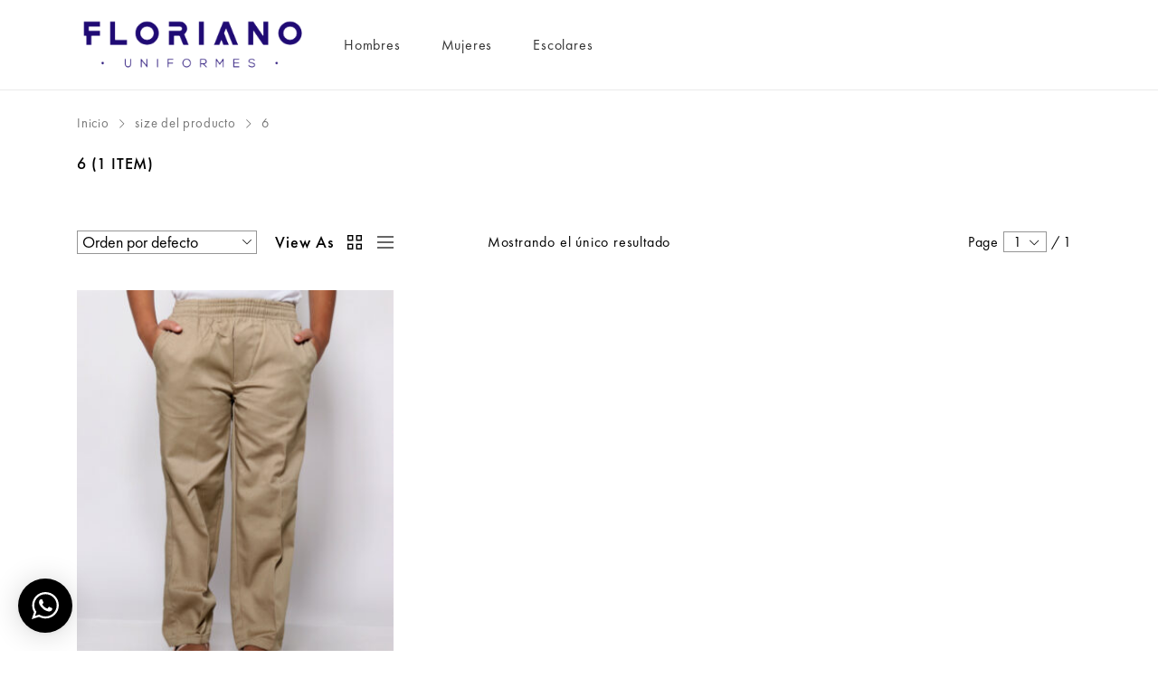

--- FILE ---
content_type: text/html; charset=UTF-8
request_url: https://uniformesfloriano.com/size/6/
body_size: 171012
content:
    <!DOCTYPE html>
<html lang="es">
    <head>
        <meta charset="UTF-8">
        <meta name="viewport" content="width=device-width, initial-scale=1">
        <link rel="profile" href="//gmpg.org/xfn/11">
        <meta name='robots' content='index, follow, max-image-preview:large, max-snippet:-1, max-video-preview:-1' />

	<!-- This site is optimized with the Yoast SEO plugin v19.7.1 - https://yoast.com/wordpress/plugins/seo/ -->
	<title>6 archivos - Floriano Uniformes</title>
	<link rel="canonical" href="https://uniformesfloriano.com/size/6/" />
	<meta property="og:locale" content="es_ES" />
	<meta property="og:type" content="article" />
	<meta property="og:title" content="6 archivos - Floriano Uniformes" />
	<meta property="og:url" content="https://uniformesfloriano.com/size/6/" />
	<meta property="og:site_name" content="Floriano Uniformes" />
	<meta name="twitter:card" content="summary_large_image" />
	<script type="application/ld+json" class="yoast-schema-graph">{"@context":"https://schema.org","@graph":[{"@type":"CollectionPage","@id":"https://uniformesfloriano.com/size/6/","url":"https://uniformesfloriano.com/size/6/","name":"6 archivos - Floriano Uniformes","isPartOf":{"@id":"https://uniformesfloriano.com/#website"},"primaryImageOfPage":{"@id":"https://uniformesfloriano.com/size/6/#primaryimage"},"image":{"@id":"https://uniformesfloriano.com/size/6/#primaryimage"},"thumbnailUrl":"https://uniformesfloriano.com/wp-content/uploads/2020/08/close_pretina_circular-scaled.jpg","breadcrumb":{"@id":"https://uniformesfloriano.com/size/6/#breadcrumb"},"inLanguage":"es"},{"@type":"ImageObject","inLanguage":"es","@id":"https://uniformesfloriano.com/size/6/#primaryimage","url":"https://uniformesfloriano.com/wp-content/uploads/2020/08/close_pretina_circular-scaled.jpg","contentUrl":"https://uniformesfloriano.com/wp-content/uploads/2020/08/close_pretina_circular-scaled.jpg","width":1707,"height":2560,"caption":"Pantalon Khaki"},{"@type":"BreadcrumbList","@id":"https://uniformesfloriano.com/size/6/#breadcrumb","itemListElement":[{"@type":"ListItem","position":1,"name":"Portada","item":"https://uniformesfloriano.com/"},{"@type":"ListItem","position":2,"name":"6"}]},{"@type":"WebSite","@id":"https://uniformesfloriano.com/#website","url":"https://uniformesfloriano.com/","name":"Floriano Uniformes","description":"","publisher":{"@id":"https://uniformesfloriano.com/#organization"},"potentialAction":[{"@type":"SearchAction","target":{"@type":"EntryPoint","urlTemplate":"https://uniformesfloriano.com/?s={search_term_string}"},"query-input":"required name=search_term_string"}],"inLanguage":"es"},{"@type":"Organization","@id":"https://uniformesfloriano.com/#organization","name":"Floriano Uniformes","url":"https://uniformesfloriano.com/","sameAs":[],"logo":{"@type":"ImageObject","inLanguage":"es","@id":"https://uniformesfloriano.com/#/schema/logo/image/","url":"https://uniformesfloriano.com/wp-content/uploads/2020/06/logo-floriano.png","contentUrl":"https://uniformesfloriano.com/wp-content/uploads/2020/06/logo-floriano.png","width":327,"height":89,"caption":"Floriano Uniformes"},"image":{"@id":"https://uniformesfloriano.com/#/schema/logo/image/"}}]}</script>
	<!-- / Yoast SEO plugin. -->


<link rel='dns-prefetch' href='//s.w.org' />
<link rel="alternate" type="application/rss+xml" title="Floriano Uniformes &raquo; Feed" href="https://uniformesfloriano.com/feed/" />
<link rel="alternate" type="application/rss+xml" title="Floriano Uniformes &raquo; Feed de los comentarios" href="https://uniformesfloriano.com/comments/feed/" />
<link rel="alternate" type="application/rss+xml" title="Floriano Uniformes &raquo; 6 size Feed" href="https://uniformesfloriano.com/size/6/feed/" />
<link rel='stylesheet' id='zoo-cw-css'  href='https://uniformesfloriano.com/wp-content/plugins/clever-swatches/assets/css/clever-swatches-style.css?ver=6.0.11' type='text/css' media='all' />
<link rel='stylesheet' id='slick-css'  href='https://uniformesfloriano.com/wp-content/plugins/clever-swatches/assets/vendor/slick/slick.css?ver=6.0.11' type='text/css' media='all' />
<link rel='stylesheet' id='cleverwa-public-css'  href='https://uniformesfloriano.com/wp-content/plugins/clever-whatsapp/assets/css/public.css?ver=1.0.0' type='text/css' media='all' />
<link rel='stylesheet' id='cleverwa-generated-css'  href='https://uniformesfloriano.com/wp-content/plugins/clever-whatsapp/assets/css/auto-generated-cleverwa.css?ver=1599016700' type='text/css' media='all' />
<link rel='stylesheet' id='wp-block-library-css'  href='https://uniformesfloriano.com/wp-includes/css/dist/block-library/style.min.css?ver=6.0.11' type='text/css' media='all' />
<link rel='stylesheet' id='wc-blocks-vendors-style-css'  href='https://uniformesfloriano.com/wp-content/plugins/woocommerce/packages/woocommerce-blocks/build/wc-blocks-vendors-style.css?ver=8.3.3' type='text/css' media='all' />
<link rel='stylesheet' id='wc-blocks-style-css'  href='https://uniformesfloriano.com/wp-content/plugins/woocommerce/packages/woocommerce-blocks/build/wc-blocks-style.css?ver=8.3.3' type='text/css' media='all' />
<style id='global-styles-inline-css' type='text/css'>
body{--wp--preset--color--black: #000000;--wp--preset--color--cyan-bluish-gray: #abb8c3;--wp--preset--color--white: #ffffff;--wp--preset--color--pale-pink: #f78da7;--wp--preset--color--vivid-red: #cf2e2e;--wp--preset--color--luminous-vivid-orange: #ff6900;--wp--preset--color--luminous-vivid-amber: #fcb900;--wp--preset--color--light-green-cyan: #7bdcb5;--wp--preset--color--vivid-green-cyan: #00d084;--wp--preset--color--pale-cyan-blue: #8ed1fc;--wp--preset--color--vivid-cyan-blue: #0693e3;--wp--preset--color--vivid-purple: #9b51e0;--wp--preset--gradient--vivid-cyan-blue-to-vivid-purple: linear-gradient(135deg,rgba(6,147,227,1) 0%,rgb(155,81,224) 100%);--wp--preset--gradient--light-green-cyan-to-vivid-green-cyan: linear-gradient(135deg,rgb(122,220,180) 0%,rgb(0,208,130) 100%);--wp--preset--gradient--luminous-vivid-amber-to-luminous-vivid-orange: linear-gradient(135deg,rgba(252,185,0,1) 0%,rgba(255,105,0,1) 100%);--wp--preset--gradient--luminous-vivid-orange-to-vivid-red: linear-gradient(135deg,rgba(255,105,0,1) 0%,rgb(207,46,46) 100%);--wp--preset--gradient--very-light-gray-to-cyan-bluish-gray: linear-gradient(135deg,rgb(238,238,238) 0%,rgb(169,184,195) 100%);--wp--preset--gradient--cool-to-warm-spectrum: linear-gradient(135deg,rgb(74,234,220) 0%,rgb(151,120,209) 20%,rgb(207,42,186) 40%,rgb(238,44,130) 60%,rgb(251,105,98) 80%,rgb(254,248,76) 100%);--wp--preset--gradient--blush-light-purple: linear-gradient(135deg,rgb(255,206,236) 0%,rgb(152,150,240) 100%);--wp--preset--gradient--blush-bordeaux: linear-gradient(135deg,rgb(254,205,165) 0%,rgb(254,45,45) 50%,rgb(107,0,62) 100%);--wp--preset--gradient--luminous-dusk: linear-gradient(135deg,rgb(255,203,112) 0%,rgb(199,81,192) 50%,rgb(65,88,208) 100%);--wp--preset--gradient--pale-ocean: linear-gradient(135deg,rgb(255,245,203) 0%,rgb(182,227,212) 50%,rgb(51,167,181) 100%);--wp--preset--gradient--electric-grass: linear-gradient(135deg,rgb(202,248,128) 0%,rgb(113,206,126) 100%);--wp--preset--gradient--midnight: linear-gradient(135deg,rgb(2,3,129) 0%,rgb(40,116,252) 100%);--wp--preset--duotone--dark-grayscale: url('#wp-duotone-dark-grayscale');--wp--preset--duotone--grayscale: url('#wp-duotone-grayscale');--wp--preset--duotone--purple-yellow: url('#wp-duotone-purple-yellow');--wp--preset--duotone--blue-red: url('#wp-duotone-blue-red');--wp--preset--duotone--midnight: url('#wp-duotone-midnight');--wp--preset--duotone--magenta-yellow: url('#wp-duotone-magenta-yellow');--wp--preset--duotone--purple-green: url('#wp-duotone-purple-green');--wp--preset--duotone--blue-orange: url('#wp-duotone-blue-orange');--wp--preset--font-size--small: 13px;--wp--preset--font-size--medium: 20px;--wp--preset--font-size--large: 36px;--wp--preset--font-size--x-large: 42px;}.has-black-color{color: var(--wp--preset--color--black) !important;}.has-cyan-bluish-gray-color{color: var(--wp--preset--color--cyan-bluish-gray) !important;}.has-white-color{color: var(--wp--preset--color--white) !important;}.has-pale-pink-color{color: var(--wp--preset--color--pale-pink) !important;}.has-vivid-red-color{color: var(--wp--preset--color--vivid-red) !important;}.has-luminous-vivid-orange-color{color: var(--wp--preset--color--luminous-vivid-orange) !important;}.has-luminous-vivid-amber-color{color: var(--wp--preset--color--luminous-vivid-amber) !important;}.has-light-green-cyan-color{color: var(--wp--preset--color--light-green-cyan) !important;}.has-vivid-green-cyan-color{color: var(--wp--preset--color--vivid-green-cyan) !important;}.has-pale-cyan-blue-color{color: var(--wp--preset--color--pale-cyan-blue) !important;}.has-vivid-cyan-blue-color{color: var(--wp--preset--color--vivid-cyan-blue) !important;}.has-vivid-purple-color{color: var(--wp--preset--color--vivid-purple) !important;}.has-black-background-color{background-color: var(--wp--preset--color--black) !important;}.has-cyan-bluish-gray-background-color{background-color: var(--wp--preset--color--cyan-bluish-gray) !important;}.has-white-background-color{background-color: var(--wp--preset--color--white) !important;}.has-pale-pink-background-color{background-color: var(--wp--preset--color--pale-pink) !important;}.has-vivid-red-background-color{background-color: var(--wp--preset--color--vivid-red) !important;}.has-luminous-vivid-orange-background-color{background-color: var(--wp--preset--color--luminous-vivid-orange) !important;}.has-luminous-vivid-amber-background-color{background-color: var(--wp--preset--color--luminous-vivid-amber) !important;}.has-light-green-cyan-background-color{background-color: var(--wp--preset--color--light-green-cyan) !important;}.has-vivid-green-cyan-background-color{background-color: var(--wp--preset--color--vivid-green-cyan) !important;}.has-pale-cyan-blue-background-color{background-color: var(--wp--preset--color--pale-cyan-blue) !important;}.has-vivid-cyan-blue-background-color{background-color: var(--wp--preset--color--vivid-cyan-blue) !important;}.has-vivid-purple-background-color{background-color: var(--wp--preset--color--vivid-purple) !important;}.has-black-border-color{border-color: var(--wp--preset--color--black) !important;}.has-cyan-bluish-gray-border-color{border-color: var(--wp--preset--color--cyan-bluish-gray) !important;}.has-white-border-color{border-color: var(--wp--preset--color--white) !important;}.has-pale-pink-border-color{border-color: var(--wp--preset--color--pale-pink) !important;}.has-vivid-red-border-color{border-color: var(--wp--preset--color--vivid-red) !important;}.has-luminous-vivid-orange-border-color{border-color: var(--wp--preset--color--luminous-vivid-orange) !important;}.has-luminous-vivid-amber-border-color{border-color: var(--wp--preset--color--luminous-vivid-amber) !important;}.has-light-green-cyan-border-color{border-color: var(--wp--preset--color--light-green-cyan) !important;}.has-vivid-green-cyan-border-color{border-color: var(--wp--preset--color--vivid-green-cyan) !important;}.has-pale-cyan-blue-border-color{border-color: var(--wp--preset--color--pale-cyan-blue) !important;}.has-vivid-cyan-blue-border-color{border-color: var(--wp--preset--color--vivid-cyan-blue) !important;}.has-vivid-purple-border-color{border-color: var(--wp--preset--color--vivid-purple) !important;}.has-vivid-cyan-blue-to-vivid-purple-gradient-background{background: var(--wp--preset--gradient--vivid-cyan-blue-to-vivid-purple) !important;}.has-light-green-cyan-to-vivid-green-cyan-gradient-background{background: var(--wp--preset--gradient--light-green-cyan-to-vivid-green-cyan) !important;}.has-luminous-vivid-amber-to-luminous-vivid-orange-gradient-background{background: var(--wp--preset--gradient--luminous-vivid-amber-to-luminous-vivid-orange) !important;}.has-luminous-vivid-orange-to-vivid-red-gradient-background{background: var(--wp--preset--gradient--luminous-vivid-orange-to-vivid-red) !important;}.has-very-light-gray-to-cyan-bluish-gray-gradient-background{background: var(--wp--preset--gradient--very-light-gray-to-cyan-bluish-gray) !important;}.has-cool-to-warm-spectrum-gradient-background{background: var(--wp--preset--gradient--cool-to-warm-spectrum) !important;}.has-blush-light-purple-gradient-background{background: var(--wp--preset--gradient--blush-light-purple) !important;}.has-blush-bordeaux-gradient-background{background: var(--wp--preset--gradient--blush-bordeaux) !important;}.has-luminous-dusk-gradient-background{background: var(--wp--preset--gradient--luminous-dusk) !important;}.has-pale-ocean-gradient-background{background: var(--wp--preset--gradient--pale-ocean) !important;}.has-electric-grass-gradient-background{background: var(--wp--preset--gradient--electric-grass) !important;}.has-midnight-gradient-background{background: var(--wp--preset--gradient--midnight) !important;}.has-small-font-size{font-size: var(--wp--preset--font-size--small) !important;}.has-medium-font-size{font-size: var(--wp--preset--font-size--medium) !important;}.has-large-font-size{font-size: var(--wp--preset--font-size--large) !important;}.has-x-large-font-size{font-size: var(--wp--preset--font-size--x-large) !important;}
</style>
<link rel='stylesheet' id='cwpf-fonts-css'  href='https://uniformesfloriano.com/wp-content/plugins/clever-woocommerce-product-filter/assets/css/cwpf-fonts.css?ver=1.0.0' type='text/css' media='all' />
<link rel='stylesheet' id='cwpf-css'  href='https://uniformesfloriano.com/wp-content/plugins/clever-woocommerce-product-filter/assets/css/front.css?ver=1.0.0' type='text/css' media='all' />
<link rel='stylesheet' id='chosen-drop-down-css'  href='https://uniformesfloriano.com/wp-content/plugins/clever-woocommerce-product-filter/assets/js/chosen/chosen.min.css?ver=1.0.0' type='text/css' media='all' />
<link rel='stylesheet' id='woocommerce-general-css'  href='https://uniformesfloriano.com/wp-content/plugins/woocommerce/assets/css/woocommerce.css?ver=6.9.4' type='text/css' media='all' />
<style id='woocommerce-inline-inline-css' type='text/css'>
.woocommerce form .form-row .required { visibility: visible; }
</style>
<link rel='stylesheet' id='ppress-frontend-css'  href='https://uniformesfloriano.com/wp-content/plugins/wp-user-avatar/assets/css/frontend.min.css?ver=4.16.8' type='text/css' media='all' />
<link rel='stylesheet' id='ppress-flatpickr-css'  href='https://uniformesfloriano.com/wp-content/plugins/wp-user-avatar/assets/flatpickr/flatpickr.min.css?ver=4.16.8' type='text/css' media='all' />
<link rel='stylesheet' id='ppress-select2-css'  href='https://uniformesfloriano.com/wp-content/plugins/wp-user-avatar/assets/select2/select2.min.css?ver=6.0.11' type='text/css' media='all' />
<link rel='stylesheet' id='elementor-icons-css'  href='https://uniformesfloriano.com/wp-content/plugins/elementor/assets/lib/eicons/css/elementor-icons.min.css?ver=5.16.0' type='text/css' media='all' />
<link rel='stylesheet' id='elementor-frontend-legacy-css'  href='https://uniformesfloriano.com/wp-content/plugins/elementor/assets/css/frontend-legacy.min.css?ver=3.7.8' type='text/css' media='all' />
<link rel='stylesheet' id='elementor-frontend-css'  href='https://uniformesfloriano.com/wp-content/plugins/elementor/assets/css/frontend.min.css?ver=3.7.8' type='text/css' media='all' />
<link rel='stylesheet' id='elementor-post-8-css'  href='https://uniformesfloriano.com/wp-content/uploads/elementor/css/post-8.css?ver=1664897951' type='text/css' media='all' />
<link rel='stylesheet' id='cleverfont-css'  href='https://uniformesfloriano.com/wp-content/plugins/clever-layered-navigation/assets/vendor/cleverfont/style.css?ver=6.0.11' type='text/css' media='all' />
<link rel='stylesheet' id='cafe-style-css'  href='//uniformesfloriano.com/wp-content/plugins/cafe-lite/assets/css/frontend.min.css?ver=2.2.1' type='text/css' media='all' />
<link rel='stylesheet' id='megamenu-css'  href='https://uniformesfloriano.com/wp-content/uploads/maxmegamenu/style.css?ver=143294' type='text/css' media='all' />
<link rel='stylesheet' id='dashicons-css'  href='https://uniformesfloriano.com/wp-includes/css/dashicons.min.css?ver=6.0.11' type='text/css' media='all' />
<link rel='stylesheet' id='woo-variation-gallery-slider-css'  href='https://uniformesfloriano.com/wp-content/plugins/woo-variation-gallery/assets/css/slick.min.css?ver=1.8.1' type='text/css' media='all' />
<link rel='stylesheet' id='woo-variation-gallery-css'  href='https://uniformesfloriano.com/wp-content/plugins/woo-variation-gallery/assets/css/frontend.min.css?ver=1655908142' type='text/css' media='all' />
<style id='woo-variation-gallery-inline-css' type='text/css'>
:root {--wvg-thumbnail-item: 4;--wvg-thumbnail-item-gap: 0px;--wvg-single-image-size: 900px;--wvg-gallery-width: 30%;--wvg-gallery-margin: 30px;}/* Default Width */.woo-variation-product-gallery {max-width: 30% !important;width: 100%;}/* Medium Devices, Desktops *//* Small Devices, Tablets */@media only screen and (max-width: 768px) {.woo-variation-product-gallery {width: 720px;max-width: 100% !important;}}/* Extra Small Devices, Phones */@media only screen and (max-width: 480px) {.woo-variation-product-gallery {width: 320px;max-width: 100% !important;}}
</style>
<link rel='stylesheet' id='clever-font-css'  href='//uniformesfloriano.com/wp-content/themes/anon2x/assets/vendor/cleverfont/style.min.css?ver=2.2.3' type='text/css' media='all' />
<link rel='stylesheet' id='clever-woo-font-icon-css'  href='https://uniformesfloriano.com/wp-content/plugins/clever-woo-builder/assets/vendor/cleverfont/style.min.css?ver=1.0.6' type='text/css' media='all' />
<link rel='stylesheet' id='clever-woo-builder-css'  href='https://uniformesfloriano.com/wp-content/plugins/clever-woo-builder/assets/css/clever-woo-builder.css?ver=1.0.6' type='text/css' media='all' />
<style id='clever-woo-builder-inline-css' type='text/css'>
@font-face {
			font-family: "WooCommerce";
			src: url("https://uniformesfloriano.com/wp-content/plugins/woocommerce/assets/fonts/WooCommerce.eot");
			src: url("https://uniformesfloriano.com/wp-content/plugins/woocommerce/assets/fonts/WooCommerce.eot?#iefix") format("embedded-opentype"),
				url("https://uniformesfloriano.com/wp-content/plugins/woocommerce/assets/fonts/WooCommerce.woff") format("woff"),
				url("https://uniformesfloriano.com/wp-content/plugins/woocommerce/assets/fonts/WooCommerce.ttf") format("truetype"),
				url("https://uniformesfloriano.com/wp-content/plugins/woocommerce/assets/fonts/WooCommerce.svg#WooCommerce") format("svg");
			font-weight: normal;
			font-style: normal;
			}
</style>
<link rel='stylesheet' id='clever-woo-builder-frontend-css'  href='https://uniformesfloriano.com/wp-content/plugins/clever-woo-builder/assets/css/lib/cleverwoobuilder-frontend-font/css/cleverwoobuilder-frontend-font.css?ver=1.0.6' type='text/css' media='all' />
<link rel='stylesheet' id='bootstrap-css'  href='//uniformesfloriano.com/wp-content/themes/anon2x/assets/vendor/bootstrap/bootstrap-grid.min.css?ver=6.0.11' type='text/css' media='all' />
<link rel='stylesheet' id='zoo-woocommerce-css'  href='//uniformesfloriano.com/wp-content/themes/anon2x/assets/css/zoo-woocommerce.css?ver=6.0.11' type='text/css' media='all' />
<link rel='stylesheet' id='zoo-styles-css'  href='//uniformesfloriano.com/wp-content/themes/anon2x/assets/css/zoo-styles.css?ver=6.0.11' type='text/css' media='all' />
<style id='zoo-styles-inline-css' type='text/css'>
@media screen and (max-width:992px){}
@media(min-width: 992px) {
          .wrap-site-header-mobile {
            display: none;
          }
          .show-on-mobile {
            display: none;
          }
        }
        
        @media(max-width: 992px) {
          .wrap-site-header-desktop {
            display: none;
          }
          .show-on-desktop {
            display: none;
          }
        }@media(min-width:1500px){.container{max-width:1530px;width:100%}}@font-face {
                    font-family: 'futura-pt';
                    src: url('//uniformesfloriano.com/wp-content/themes/anon2x/assets/fonts/futurapt/futurapt-light.woff') format('woff');
                    font-weight: 300;
                    font-style: normal;
                    font-display: auto;
                }@font-face {
                    font-family: 'futura-pt';
                    src: url('//uniformesfloriano.com/wp-content/themes/anon2x/assets/fonts/futurapt/futurapt-light-italic.woff') format('woff');
                    font-weight: 300;
                    font-style: italic;
                    font-display: auto;
                }
                
                @font-face {
                    font-family: 'futura-pt';
                    src: url('//uniformesfloriano.com/wp-content/themes/anon2x/assets/fonts/futurapt/futurapt-book.woff') format('woff');
                    font-weight: 400;
                    font-style: normal;
                    font-display: auto;
                }@font-face {
                    font-family: 'futura-pt';
                    src: url('//uniformesfloriano.com/wp-content/themes/anon2x/assets/fonts/futurapt/futurapt-book-italic.woff') format('woff');
                    font-weight: 400;
                    font-style: italic;
                    font-display: auto;
                }
               
                @font-face {
                    font-family: 'futura-pt';
                    src: url('//uniformesfloriano.com/wp-content/themes/anon2x/assets/fonts/futurapt/futurapt-medium.woff') format('woff');
                    font-weight: 500;
                    font-style: normal;
                    font-display: auto;
                }@font-face {
                    font-family: 'futura-pt';
                    src: url('//uniformesfloriano.com/wp-content/themes/anon2x/assets/fonts/futurapt/futurapt-medium-italic.woff') format('woff');
                    font-weight: 500;
                    font-style: italic;
                    font-display: auto;
                }
                html{font-size: 18px;}body{font-family: 'futura-pt', sans-serif;font-weight: 400;}h1, h2, h3, h4, h5, h6, .h1, .h2, .h3, .h4, .h5, .h6{font-family: 'futura-pt', sans-serif;font-weight: 500;}.product-loop-title,  .product_title{font-family: 'futura-pt', sans-serif;font-weight: 400;}

                body a,
                .widget ul li .count,
                .widget ul li .count:before,
                .widget ul li .count:after
            
            {color:#000}
                body,
                .sidebar.widget-area .widget ul li a:before
            
            {color:#666}
                body a,
                .sidebar.widget-area .widget ul li a
            
            {color:#000}
                body a:hover,
                .post-loop-item .zoo-post-inner .entry-title a:hover,
                .post-loop-item .zoo-post-inner .list-cat a:hover,
                .entry-content a:hover,
                .sidebar.widget-area .widget ul li a:hover,
                .sidebar .widget a:hover
            
            {color:#D92B4B}.main-content .error-404 svg{fill:#000}
                #zoo-theme-dev-actions .button,
                .woocommerce .woocommerce-cart-form .button,
                .main-content .widget .tagcloud a,
                .post-loop-item .readmore,
                .wpcf7-form .wpcf7-submit,
                .woocommerce #respond input#submit, 
                .woocommerce-checkout #payment .button, 
                .woocommerce-checkout #payment .button, 
                .woocommerce-checkout #payment .added_to_cart, 
                #add_payment_method .wc-proceed-to-checkout a.checkout-button, 
                .woocommerce-cart .wc-proceed-to-checkout a.checkout-button, 
                .woocommerce .widget_shopping_cart .buttons a,
                #zoo-theme-dev-actions .button,
                .btn, 
                input[type="submit"], 
                .button, 
                button, 
                .wp-block-button.is-style-squared .wp-block-button__link, 
                .wp-block-button .wp-block-button__link,
                .entry-content .wp-block-file__button
                  
                {color:#fff}
                .sticky-post-label,
                #zoo-theme-dev-actions .button,
                .woocommerce .woocommerce-cart-form .button,
                .main-content .widget .tagcloud a,
                .post-loop-item .readmore,
                .wpcf7-form .wpcf7-submit,
                .woocommerce #respond input#submit, 
                .woocommerce-checkout #payment .button, 
                .woocommerce-checkout #payment .button, 
                .woocommerce-checkout #payment .added_to_cart, 
                #add_payment_method .wc-proceed-to-checkout a.checkout-button, 
                .woocommerce-cart .wc-proceed-to-checkout a.checkout-button, 
                .woocommerce .widget_shopping_cart .buttons a,
                #zoo-theme-dev-actions .button,
                .btn, 
                input[type="submit"], 
                .button, 
                button, 
                .wp-block-button.is-style-squared .wp-block-button__link, 
                .wp-block-button .wp-block-button__link,
                .entry-content .wp-block-file__button
                
                {background:#000}
                #zoo-theme-dev-actions .button,
                .woocommerce .woocommerce-cart-form .button,
                .main-content .widget .tagcloud a,
                .post-loop-item .readmore,
                .wpcf7-form .wpcf7-submit,
                .woocommerce #respond input#submit, 
                .woocommerce-checkout #payment .button, 
                .woocommerce-checkout #payment .button, 
                .woocommerce-checkout #payment .added_to_cart, 
                #add_payment_method .wc-proceed-to-checkout a.checkout-button, 
                .woocommerce-cart .wc-proceed-to-checkout a.checkout-button, 
                .woocommerce .widget_shopping_cart .buttons a,
                #zoo-theme-dev-actions .button,
                .btn, 
                input[type="submit"], 
                .button, 
                button, 
                .wp-block-button.is-style-squared .wp-block-button__link, 
                .wp-block-button .wp-block-button__link,
                .entry-content .wp-block-file__button
                
                {border-color:#000}
                .sidebar.widget-area .widget.widget_tag_cloud .tagcloud a:hover,
                #site-main-content .navigation.pagination .nav-links .page-numbers.current, 
                #site-main-content .navigation.pagination .nav-links .page-numbers:hover,
                #zoo-theme-dev-actions .button:hover,
                .woocommerce .woocommerce-cart-form .button:hover,
                .main-content .widget .tagcloud a:hover,
                .post-loop-item .readmore:hover,
                .wpcf7-form .wpcf7-submit:hover,
                .woocommerce #respond input#submit:hover, 
                .woocommerce-checkout #payment .button:hover, 
                .woocommerce-checkout #payment .button:hover, 
                .woocommerce-checkout #payment .added_to_cart:hover, 
                #add_payment_method .wc-proceed-to-checkout a.checkout-button:hover, 
                .woocommerce-cart .wc-proceed-to-checkout a.checkout-button:hover, 
                .woocommerce .widget_shopping_cart .buttons a:hover,
                #zoo-theme-dev-actions .button:hover,
                .btn:hover, 
                input[type="submit"]:hover, 
                .button:hover, 
                button:hover, 
                .wp-block-button.is-style-squared .wp-block-button__link:hover,
                .wp-block-button .wp-block-button__link:hover,
                .entry-content .wp-block-file__button:hover
                   
                {color:#fff}
                .sidebar.widget-area .widget.widget_tag_cloud .tagcloud a:hover,
                #site-main-content .navigation.pagination .nav-links .page-numbers:hover,
                #zoo-theme-dev-actions .button:hover,
                .woocommerce .woocommerce-cart-form .button:hover,
                .main-content .widget .tagcloud a:hover,
                .post-loop-item .readmore:hover,
                .wpcf7-form .wpcf7-submit:hover,
                .woocommerce #respond input#submit:hover, 
                .woocommerce-checkout #payment .button:hover, 
                .woocommerce-checkout #payment .button:hover, 
                .woocommerce-checkout #payment .added_to_cart:hover, 
                #add_payment_method .wc-proceed-to-checkout a.checkout-button:hover, 
                .woocommerce-cart .wc-proceed-to-checkout a.checkout-button:hover, 
                .woocommerce .widget_shopping_cart .buttons a:hover,
                #zoo-theme-dev-actions .button:hover,
                .btn:hover, 
                input[type="submit"]:hover, 
                .button:hover, 
                button:hover, 
                .wp-block-button.is-style-squared .wp-block-button__link:hover,
                .wp-block-button .wp-block-button__link:hover,
                .entry-content .wp-block-file__button:hover
                
                {background:#D92B4B}
                .sidebar.widget-area .widget.widget_tag_cloud .tagcloud a:hover, 
                #site-main-content .navigation.pagination .nav-links .page-numbers:hover,
                #zoo-theme-dev-actions .button:hover,
                .woocommerce .woocommerce-cart-form .button:hover,
                .main-content .widget .tagcloud a:hover,
                .post-loop-item .readmore:hover,
                .wpcf7-form .wpcf7-submit:hover,
                .woocommerce #respond input#submit:hover, 
                .woocommerce-checkout #payment .button:hover, 
                .woocommerce-checkout #payment .button:hover, 
                .woocommerce-checkout #payment .added_to_cart:hover, 
                #add_payment_method .wc-proceed-to-checkout a.checkout-button:hover, 
                .woocommerce-cart .wc-proceed-to-checkout a.checkout-button:hover, 
                .woocommerce .widget_shopping_cart .buttons a:hover,
                #zoo-theme-dev-actions .button:hover,
                .btn:hover, 
                input[type="submit"]:hover, 
                .button:hover, 
                button:hover, 
                .wp-block-button.is-style-squared .wp-block-button__link:hover,
                .wp-block-button .wp-block-button__link:hover,
                .entry-content .wp-block-file__button:hover
                
                {border-color:#D92B4B}
                h1,h2,h3,h4,h5,h6,
                .h1,.h2,.h3,.h4,.h5,.h6
                
                {color:#000}
</style>
<link rel='stylesheet' id='anon-css'  href='https://uniformesfloriano.com/wp-content/themes/anon2x/style.css?ver=6.0.11' type='text/css' media='all' />
<link rel='stylesheet' id='google-fonts-1-css'  href='https://fonts.googleapis.com/css?family=Chivo%3A100%2C100italic%2C200%2C200italic%2C300%2C300italic%2C400%2C400italic%2C500%2C500italic%2C600%2C600italic%2C700%2C700italic%2C800%2C800italic%2C900%2C900italic&#038;display=auto&#038;ver=6.0.11' type='text/css' media='all' />
<script type="text/template" id="tmpl-variation-template">
	<div class="woocommerce-variation-description">{{{ data.variation.variation_description }}}</div>
	<div class="woocommerce-variation-price">{{{ data.variation.price_html }}}</div>
	<div class="woocommerce-variation-availability">{{{ data.variation.availability_html }}}</div>
</script>
<script type="text/template" id="tmpl-unavailable-variation-template">
	<p>Lo siento, este producto no está disponible. Por favor, elige otra combinación.</p>
</script>
<script type='text/javascript' id='jquery-core-js-extra'>
/* <![CDATA[ */
var zooThemeSettings = {"import_settings":"","enable_dev_mode":"0","enable_builtin_mega_menu":"0","mobile_breakpoint_width":"992","isRtl":"","ajaxUrl":"https:\/\/uniformesfloriano.com\/wp-admin\/admin-ajax.php"};
/* ]]> */
</script>
<script type='text/javascript' src='https://uniformesfloriano.com/wp-includes/js/jquery/jquery.min.js?ver=3.6.0' id='jquery-core-js'></script>
<script type='text/javascript' src='https://uniformesfloriano.com/wp-includes/js/jquery/jquery-migrate.min.js?ver=3.3.2' id='jquery-migrate-js'></script>
<script type='text/javascript' src='https://uniformesfloriano.com/wp-content/plugins/wp-user-avatar/assets/flatpickr/flatpickr.min.js?ver=4.16.8' id='ppress-flatpickr-js'></script>
<script type='text/javascript' src='https://uniformesfloriano.com/wp-content/plugins/wp-user-avatar/assets/select2/select2.min.js?ver=4.16.8' id='ppress-select2-js'></script>
<link rel="https://api.w.org/" href="https://uniformesfloriano.com/wp-json/" /><link rel="EditURI" type="application/rsd+xml" title="RSD" href="https://uniformesfloriano.com/xmlrpc.php?rsd" />
<link rel="wlwmanifest" type="application/wlwmanifest+xml" href="https://uniformesfloriano.com/wp-includes/wlwmanifest.xml" /> 
<meta name="generator" content="WordPress 6.0.11" />
<meta name="generator" content="WooCommerce 6.9.4" />
<meta property="og:title" content="size: 6">
    <meta property="og:description" content="">
    <meta property="og:image" content="https://uniformesfloriano.com/wp-content/uploads/2020/06/logo-floriano.png">
    <meta property="og:url" content="https://uniformesfloriano.com/size/6">	<noscript><style>.woocommerce-product-gallery{ opacity: 1 !important; }</style></noscript>
	<link rel="icon" href="https://uniformesfloriano.com/wp-content/uploads/2020/07/cropped-favicon-32x32.png" sizes="32x32" />
<link rel="icon" href="https://uniformesfloriano.com/wp-content/uploads/2020/07/cropped-favicon-192x192.png" sizes="192x192" />
<link rel="apple-touch-icon" href="https://uniformesfloriano.com/wp-content/uploads/2020/07/cropped-favicon-180x180.png" />
<meta name="msapplication-TileImage" content="https://uniformesfloriano.com/wp-content/uploads/2020/07/cropped-favicon-270x270.png" />
		<style type="text/css" id="wp-custom-css">
			.flip-card {
  background-color: transparent;
  width: 300px;
  height: 300px;
  perspective: 1000px;
}

.flip-card-inner {
  position: relative;
  width: 100%;
  height: 100%;
  text-align: center;
  transition: transform 0.6s;
  transform-style: preserve-3d;
  box-shadow: 0 4px 8px 0 rgba(0, 0, 0, 0.2);
  backface-visibility: hidden;
  -moz-backface-visibility: hidden;
}

.flip-card:focus {
    outline: 0;
}

.flip-card:hover .flip-card-inner,
.flip-card:focus .flip-card-inner{
  transform: rotateY(180deg);
}

.flip-card-front,
.flip-card-back {
  position: absolute;
  width: 100%;
  height: 100%;
}

.flip-card-front {
  background: linear-gradient(to left, #4364f7, #6fb1fc);
  color: black;
  z-index: 2;
  display: flex;
  justify-content: center;
  align-items: center;
}

.flip-card-back {
  background: linear-gradient(to right, #4364f7, #6fb1fc);
  color: white;
  transform: rotateY(180deg);
  z-index: 1;
  display: flex;
  justify-content: center;
  align-items: center;
}
h3 {
  font-size: 20px;
  font-family: Verdana, sans-serif;
  font-weight: bold;
  color: #fff;
}		</style>
		        <script type="text/javascript">
            var cwpf_is_permalink =1;

            var cwpf_shop_page = "";
        
            var cwpf_really_curr_tax = {};
            var cwpf_current_page_link = location.protocol + '//' + location.host + location.pathname;
            //***lets remove pagination from cwpf_current_page_link
            cwpf_current_page_link = cwpf_current_page_link.replace(/\page\/[0-9]+/, "");
                    var cwpf_link = 'https://uniformesfloriano.com/wp-content/plugins/clever-woocommerce-product-filter/assets/';

                                cwpf_really_curr_tax = {term_id:177, taxonomy: "pa_size"};
                            </script>

                <script>

            var cwpf_ajaxurl = "https://uniformesfloriano.com/wp-admin/admin-ajax.php";

            var cwpf_lang = {
                'orderby': "orderby",
                'date': "fecha",
                'perpage': "por página",
                'pricerange': "rango de precios",
                'menu_order': "orden del menú",
                'popularity': "popularidad",
                'rating': "clasificación",
                'price': "precio bajo a alto",
                'price-desc': "precio alto a bajo"
            };

            if (typeof cwpf_lang_custom == 'undefined') {
                var cwpf_lang_custom = {};/*!!important*/
            }
            cwpf_lang_custom.cwpf_your_choices = "Your choices:";
            cwpf_lang_custom.cwpf_clear_all_filters = "Clear all";

            //***

            var cwpf_is_mobile = 0;
        


            var cwpf_show_price_search_button = 0;
            var cwpf_show_price_search_type = 0;
        
            var cwpf_show_price_search_type = 0;

            var scwpf_search_slug = "scwpf";

        
            var icheck_skin = {};
                        icheck_skin = 'none';
        
            var is_cwpf_use_chosen =1;

        

            var cwpf_current_values = '[]';
            //+++
            var cwpf_lang_loading = "Cargando ...";

        
            var cwpf_lang_show_products_filter = "mostrar los filtros del producto";
            var cwpf_lang_hide_products_filter = "ocultar los filtros del producto";
            var cwpf_lang_pricerange = "rango de precios";

            //+++

            var cwpf_use_beauty_scroll =0;
            //+++
            var cwpf_autosubmit =1;
            var cwpf_ajaxurl = "https://uniformesfloriano.com/wp-admin/admin-ajax.php";
            /*var cwpf_submit_link = "";*/
            var cwpf_is_ajax = 0;
            var cwpf_ajax_redraw = 0;
            var cwpf_ajax_page_num =1;
            var cwpf_ajax_first_done = false;
            var cwpf_checkboxes_slide_flag = true;


            //toggles
            var cwpf_toggle_type = "text";

            var cwpf_toggle_closed_text = "-";
            var cwpf_toggle_opened_text = "+";

            var cwpf_toggle_closed_image = "https://uniformesfloriano.com/wp-content/plugins/clever-woocommerce-product-filter/assets/img/plus3.png";
            var cwpf_toggle_opened_image = "https://uniformesfloriano.com/wp-content/plugins/clever-woocommerce-product-filter/assets/img/minus3.png";


            //indexes which can be displayed in red buttons panel
                    var cwpf_accept_array = ["min_price", "orderby", "perpage", "min_rating","product_visibility","product_cat","product_tag","pa_color","pa_material","pa_size"];

        


            //***
            //for extensions

            var cwpf_ext_init_functions = null;
        

        
            var cwpf_overlay_skin = "default";

            jQuery(function () {
                try
                {
                    cwpf_current_values = jQuery.parseJSON(cwpf_current_values);
                } catch (e)
                {
                    cwpf_current_values = null;
                }
                if (cwpf_current_values == null || cwpf_current_values.length == 0) {
                    cwpf_current_values = {};
                }

            });

            function cwpf_js_after_ajax_done() {
                jQuery(document).trigger('cwpf_ajax_done');
                    }
        </script>
        <style type="text/css">/** Mega Menu CSS: fs **/</style>
    </head>
<body data-rsssl=1 class="archive tax-pa_size term-177 wp-custom-logo theme-anon2x woocommerce woocommerce-page woocommerce-no-js mega-menu-primary-menu woo-variation-gallery woo-variation-gallery-theme-anon2x free-shipping-notice-enable zoo-cw-page zoo-cw-is-desktop elementor-default elementor-kit-8">
<svg xmlns="http://www.w3.org/2000/svg" viewBox="0 0 0 0" width="0" height="0" focusable="false" role="none" style="visibility: hidden; position: absolute; left: -9999px; overflow: hidden;" ><defs><filter id="wp-duotone-dark-grayscale"><feColorMatrix color-interpolation-filters="sRGB" type="matrix" values=" .299 .587 .114 0 0 .299 .587 .114 0 0 .299 .587 .114 0 0 .299 .587 .114 0 0 " /><feComponentTransfer color-interpolation-filters="sRGB" ><feFuncR type="table" tableValues="0 0.49803921568627" /><feFuncG type="table" tableValues="0 0.49803921568627" /><feFuncB type="table" tableValues="0 0.49803921568627" /><feFuncA type="table" tableValues="1 1" /></feComponentTransfer><feComposite in2="SourceGraphic" operator="in" /></filter></defs></svg><svg xmlns="http://www.w3.org/2000/svg" viewBox="0 0 0 0" width="0" height="0" focusable="false" role="none" style="visibility: hidden; position: absolute; left: -9999px; overflow: hidden;" ><defs><filter id="wp-duotone-grayscale"><feColorMatrix color-interpolation-filters="sRGB" type="matrix" values=" .299 .587 .114 0 0 .299 .587 .114 0 0 .299 .587 .114 0 0 .299 .587 .114 0 0 " /><feComponentTransfer color-interpolation-filters="sRGB" ><feFuncR type="table" tableValues="0 1" /><feFuncG type="table" tableValues="0 1" /><feFuncB type="table" tableValues="0 1" /><feFuncA type="table" tableValues="1 1" /></feComponentTransfer><feComposite in2="SourceGraphic" operator="in" /></filter></defs></svg><svg xmlns="http://www.w3.org/2000/svg" viewBox="0 0 0 0" width="0" height="0" focusable="false" role="none" style="visibility: hidden; position: absolute; left: -9999px; overflow: hidden;" ><defs><filter id="wp-duotone-purple-yellow"><feColorMatrix color-interpolation-filters="sRGB" type="matrix" values=" .299 .587 .114 0 0 .299 .587 .114 0 0 .299 .587 .114 0 0 .299 .587 .114 0 0 " /><feComponentTransfer color-interpolation-filters="sRGB" ><feFuncR type="table" tableValues="0.54901960784314 0.98823529411765" /><feFuncG type="table" tableValues="0 1" /><feFuncB type="table" tableValues="0.71764705882353 0.25490196078431" /><feFuncA type="table" tableValues="1 1" /></feComponentTransfer><feComposite in2="SourceGraphic" operator="in" /></filter></defs></svg><svg xmlns="http://www.w3.org/2000/svg" viewBox="0 0 0 0" width="0" height="0" focusable="false" role="none" style="visibility: hidden; position: absolute; left: -9999px; overflow: hidden;" ><defs><filter id="wp-duotone-blue-red"><feColorMatrix color-interpolation-filters="sRGB" type="matrix" values=" .299 .587 .114 0 0 .299 .587 .114 0 0 .299 .587 .114 0 0 .299 .587 .114 0 0 " /><feComponentTransfer color-interpolation-filters="sRGB" ><feFuncR type="table" tableValues="0 1" /><feFuncG type="table" tableValues="0 0.27843137254902" /><feFuncB type="table" tableValues="0.5921568627451 0.27843137254902" /><feFuncA type="table" tableValues="1 1" /></feComponentTransfer><feComposite in2="SourceGraphic" operator="in" /></filter></defs></svg><svg xmlns="http://www.w3.org/2000/svg" viewBox="0 0 0 0" width="0" height="0" focusable="false" role="none" style="visibility: hidden; position: absolute; left: -9999px; overflow: hidden;" ><defs><filter id="wp-duotone-midnight"><feColorMatrix color-interpolation-filters="sRGB" type="matrix" values=" .299 .587 .114 0 0 .299 .587 .114 0 0 .299 .587 .114 0 0 .299 .587 .114 0 0 " /><feComponentTransfer color-interpolation-filters="sRGB" ><feFuncR type="table" tableValues="0 0" /><feFuncG type="table" tableValues="0 0.64705882352941" /><feFuncB type="table" tableValues="0 1" /><feFuncA type="table" tableValues="1 1" /></feComponentTransfer><feComposite in2="SourceGraphic" operator="in" /></filter></defs></svg><svg xmlns="http://www.w3.org/2000/svg" viewBox="0 0 0 0" width="0" height="0" focusable="false" role="none" style="visibility: hidden; position: absolute; left: -9999px; overflow: hidden;" ><defs><filter id="wp-duotone-magenta-yellow"><feColorMatrix color-interpolation-filters="sRGB" type="matrix" values=" .299 .587 .114 0 0 .299 .587 .114 0 0 .299 .587 .114 0 0 .299 .587 .114 0 0 " /><feComponentTransfer color-interpolation-filters="sRGB" ><feFuncR type="table" tableValues="0.78039215686275 1" /><feFuncG type="table" tableValues="0 0.94901960784314" /><feFuncB type="table" tableValues="0.35294117647059 0.47058823529412" /><feFuncA type="table" tableValues="1 1" /></feComponentTransfer><feComposite in2="SourceGraphic" operator="in" /></filter></defs></svg><svg xmlns="http://www.w3.org/2000/svg" viewBox="0 0 0 0" width="0" height="0" focusable="false" role="none" style="visibility: hidden; position: absolute; left: -9999px; overflow: hidden;" ><defs><filter id="wp-duotone-purple-green"><feColorMatrix color-interpolation-filters="sRGB" type="matrix" values=" .299 .587 .114 0 0 .299 .587 .114 0 0 .299 .587 .114 0 0 .299 .587 .114 0 0 " /><feComponentTransfer color-interpolation-filters="sRGB" ><feFuncR type="table" tableValues="0.65098039215686 0.40392156862745" /><feFuncG type="table" tableValues="0 1" /><feFuncB type="table" tableValues="0.44705882352941 0.4" /><feFuncA type="table" tableValues="1 1" /></feComponentTransfer><feComposite in2="SourceGraphic" operator="in" /></filter></defs></svg><svg xmlns="http://www.w3.org/2000/svg" viewBox="0 0 0 0" width="0" height="0" focusable="false" role="none" style="visibility: hidden; position: absolute; left: -9999px; overflow: hidden;" ><defs><filter id="wp-duotone-blue-orange"><feColorMatrix color-interpolation-filters="sRGB" type="matrix" values=" .299 .587 .114 0 0 .299 .587 .114 0 0 .299 .587 .114 0 0 .299 .587 .114 0 0 " /><feComponentTransfer color-interpolation-filters="sRGB" ><feFuncR type="table" tableValues="0.098039215686275 1" /><feFuncG type="table" tableValues="0 0.66274509803922" /><feFuncB type="table" tableValues="0.84705882352941 0.41960784313725" /><feFuncA type="table" tableValues="1 1" /></feComponentTransfer><feComposite in2="SourceGraphic" operator="in" /></filter></defs></svg><header id="site-header" class="site-header base-site-header">
    <div class="container">
        <div class="wrap-header">
            <div class="row">
                <div id="site-identity" class="col-8 col-md-3 site-identity">
                        <div id="logo" class="site-logo">
        <a href="https://uniformesfloriano.com/"
           rel="home"
           title="Floriano Uniformes">
            <img src="https://uniformesfloriano.com/wp-content/uploads/2020/06/logo-floriano.png" alt="Floriano Uniformes"/>
        </a>
    </div>
                    </div>
                <div class="col-4 col-md-9 wrap-site-navigation">
                    <nav id="primary-menu" class="primary-menu">
                        <span class="button-close-nav close-nav">
                            <i class="zoo-icon-close"></i>
                        </span>
                        <div id="mega-menu-wrap-primary-menu" class="mega-menu-wrap"><div class="mega-menu-toggle"><div class="mega-toggle-blocks-left"></div><div class="mega-toggle-blocks-center"></div><div class="mega-toggle-blocks-right"><div class='mega-toggle-block mega-menu-toggle-block mega-toggle-block-1' id='mega-toggle-block-1' tabindex='0'><span class='mega-toggle-label' role='button' aria-expanded='false'><span class='mega-toggle-label-closed'></span><span class='mega-toggle-label-open'></span></span></div></div></div><ul id="mega-menu-primary-menu" class="mega-menu max-mega-menu mega-menu-horizontal mega-no-js" data-event="hover_intent" data-effect="fade_up" data-effect-speed="400" data-effect-mobile="disabled" data-effect-speed-mobile="0" data-panel-width="#cafe-site-header" data-panel-inner-width=".elementor-row" data-mobile-force-width="body" data-second-click="go" data-document-click="collapse" data-vertical-behaviour="standard" data-breakpoint="600" data-unbind="true" data-mobile-state="collapse_all" data-hover-intent-timeout="300" data-hover-intent-interval="100"><li class='mega-menu-item mega-menu-item-type-taxonomy mega-menu-item-object-product_cat mega-align-bottom-left mega-menu-flyout mega-menu-item-1645' id='mega-menu-item-1645'><a class="mega-menu-link" href="https://uniformesfloriano.com/departamento/hombre/" tabindex="0">Hombres</a></li><li class='mega-menu-item mega-menu-item-type-taxonomy mega-menu-item-object-product_cat mega-menu-item-has-children mega-menu-megamenu mega-align-bottom-left mega-menu-grid mega-menu-item-1646' id='mega-menu-item-1646'><a class="mega-menu-link" href="https://uniformesfloriano.com/departamento/mujeres/" aria-haspopup="true" aria-expanded="false" tabindex="0">Mujeres<span class="mega-indicator"></span></a>
<ul class="mega-sub-menu">
<li class='mega-menu-row' id='mega-menu-1646-0'>
	<ul class="mega-sub-menu">
<li class='mega-menu-column mega-menu-columns-4-of-12' id='mega-menu-1646-0-0'>
		<ul class="mega-sub-menu">
<li class='mega-menu-item mega-menu-item-type-widget widget_nav_menu mega-menu-item-nav_menu-5' id='mega-menu-item-nav_menu-5'><!-- widget is empty --></li>		</ul>
</li><li class='mega-menu-column mega-menu-columns-4-of-12' id='mega-menu-1646-0-1'>
		<ul class="mega-sub-menu">
<li class='mega-menu-item mega-menu-item-type-widget widget_nav_menu mega-menu-item-nav_menu-6' id='mega-menu-item-nav_menu-6'><!-- widget is empty --></li>		</ul>
</li><li class='mega-menu-column mega-menu-columns-4-of-12' id='mega-menu-1646-0-2'>
		<ul class="mega-sub-menu">
<li class='mega-menu-item mega-menu-item-type-widget widget_nav_menu mega-menu-item-nav_menu-7' id='mega-menu-item-nav_menu-7'><!-- widget is empty --></li>		</ul>
</li>	</ul>
</li></ul>
</li><li class='mega-menu-item mega-menu-item-type-taxonomy mega-menu-item-object-product_cat mega-menu-item-has-children mega-menu-megamenu mega-align-bottom-left mega-menu-grid mega-menu-item-1644' id='mega-menu-item-1644'><a class="mega-menu-link" href="https://uniformesfloriano.com/departamento/escolares/" aria-haspopup="true" aria-expanded="false" tabindex="0">Escolares<span class="mega-indicator"></span></a>
<ul class="mega-sub-menu">
<li class='mega-menu-row' id='mega-menu-1644-0'>
	<ul class="mega-sub-menu">
<li class='mega-menu-column mega-menu-columns-3-of-12' id='mega-menu-1644-0-0'>
		<ul class="mega-sub-menu">
<li class='mega-menu-item mega-menu-item-type-widget widget_nav_menu mega-menu-item-nav_menu-2' id='mega-menu-item-nav_menu-2'><h4 class="mega-block-title">Colegios</h4><div class="menu-colegios-container"><ul id="menu-colegios" class="menu"><li id="menu-item-1629" class="menu-item menu-item-type-taxonomy menu-item-object-product_cat menu-item-1629"><a href="https://uniformesfloriano.com/departamento/escolares/colegios/academia-militar-del-caribe/">Academia Militar del Caribe</a></li>
<li id="menu-item-1630" class="menu-item menu-item-type-taxonomy menu-item-object-product_cat menu-item-1630"><a href="https://uniformesfloriano.com/departamento/escolares/accesorios/">Accesorios</a></li>
<li id="menu-item-1631" class="menu-item menu-item-type-taxonomy menu-item-object-product_cat menu-item-1631"><a href="https://uniformesfloriano.com/departamento/escolares/colegios/cafam/">Cafam</a></li>
<li id="menu-item-1632" class="menu-item menu-item-type-taxonomy menu-item-object-product_cat menu-item-1632"><a href="https://uniformesfloriano.com/departamento/escolares/colegios/colegio-unphu/">Colegio UNPHU</a></li>
<li id="menu-item-1633" class="menu-item menu-item-type-taxonomy menu-item-object-product_cat menu-item-1633"><a href="https://uniformesfloriano.com/departamento/escolares/colegios/king-christian-school/">King Christian School</a></li>
<li id="menu-item-1634" class="menu-item menu-item-type-taxonomy menu-item-object-product_cat menu-item-1634"><a href="https://uniformesfloriano.com/departamento/escolares/colegios/quisqueya/">Quisqueya</a></li>
<li id="menu-item-1635" class="menu-item menu-item-type-taxonomy menu-item-object-product_cat menu-item-1635"><a href="https://uniformesfloriano.com/departamento/escolares/colegios/san-juan-bautista/">San Juan Bautista</a></li>
<li id="menu-item-1628" class="menu-item menu-item-type-taxonomy menu-item-object-product_cat menu-item-1628"><a href="https://uniformesfloriano.com/departamento/escolares/colegios/">Ver Todos</a></li>
</ul></div></li>		</ul>
</li><li class='mega-menu-column mega-menu-columns-2-of-12' id='mega-menu-1644-0-1'>
		<ul class="mega-sub-menu">
<li class='mega-menu-item mega-menu-item-type-widget widget_nav_menu mega-menu-item-nav_menu-3' id='mega-menu-item-nav_menu-3'><h4 class="mega-block-title">Accesorios</h4><div class="menu-accesorios-escolares-container"><ul id="menu-accesorios-escolares" class="menu"><li id="menu-item-1754" class="menu-item menu-item-type-taxonomy menu-item-object-product_cat menu-item-1754"><a href="https://uniformesfloriano.com/departamento/escolares/accesorios/correas/">Correas</a></li>
<li id="menu-item-1755" class="menu-item menu-item-type-taxonomy menu-item-object-product_cat menu-item-1755"><a href="https://uniformesfloriano.com/departamento/escolares/accesorios/mascarillas/">Mascarillas</a></li>
<li id="menu-item-1756" class="menu-item menu-item-type-taxonomy menu-item-object-product_cat menu-item-1756"><a href="https://uniformesfloriano.com/departamento/escolares/accesorios/medias/">Medias</a></li>
<li id="menu-item-1757" class="menu-item menu-item-type-taxonomy menu-item-object-product_cat menu-item-1757"><a href="https://uniformesfloriano.com/departamento/escolares/accesorios/mochilas/">Mochilas</a></li>
<li id="menu-item-1753" class="menu-item menu-item-type-taxonomy menu-item-object-product_cat menu-item-1753"><a href="https://uniformesfloriano.com/departamento/escolares/accesorios/">Ver todos</a></li>
</ul></div></li>		</ul>
</li><li class='mega-menu-column mega-menu-columns-3-of-12' id='mega-menu-1644-0-2'>
		<ul class="mega-sub-menu">
<li class='mega-menu-item mega-menu-item-type-widget widget_nav_menu mega-menu-item-nav_menu-4' id='mega-menu-item-nav_menu-4'><h4 class="mega-block-title">Uniformes Lisos</h4><div class="menu-lisos-generales-escolares-container"><ul id="menu-lisos-generales-escolares" class="menu"><li id="menu-item-1751" class="menu-item menu-item-type-taxonomy menu-item-object-product_cat menu-item-1751"><a href="https://uniformesfloriano.com/departamento/escolares/lisos-generales/uniformes-de-vestir/">Uniformes de Vestir</a></li>
<li id="menu-item-1752" class="menu-item menu-item-type-taxonomy menu-item-object-product_cat menu-item-1752"><a href="https://uniformesfloriano.com/departamento/escolares/lisos-generales/uniformes-deportivos/">Uniformes Deportivos</a></li>
<li id="menu-item-1749" class="menu-item menu-item-type-taxonomy menu-item-object-product_cat menu-item-1749"><a href="https://uniformesfloriano.com/departamento/escolares/lisos-generales/">Ver todos</a></li>
</ul></div></li>		</ul>
</li><li class='mega-menu-column mega-menu-columns-3-of-12' id='mega-menu-1644-0-3'></li>	</ul>
</li></ul>
</li></ul></div>                    </nav>
                    <div class="menu-overlay close-nav"></div>
                    <span class="nav-button">
                        <i class="zoo-css-icon-menu"></i>
                    </span>
                </div>
            </div>
        </div>
    </div>
</header>
<div class="wrap-breadcrumb"><div class="container"><nav class="woocommerce-breadcrumb"><a href="https://uniformesfloriano.com">Inicio</a> <span class="zoo-separator"></span> size del producto <span class="zoo-separator"></span> 6</nav>        <h2 class="shop-title">6 <span
                    class="total-product">(1 Item)</span></h2>
        </div></div><main id="site-main-content" class="main-content"><div class="zoo-wrap-product-shop-loop left-sidebar-layout container"><div class="row"><div class="zoo-products-shop-loop col-12"><header class="woocommerce-products-header">
	
	</header>
<div class="cwapf-before-products">


        
<div class="cwpf_products_top_panel_content">
    </div>
<div class="cwpf_products_top_panel"></div><div class="woocommerce-notices-wrapper"></div><div id="top-shop-loop" class="wrap-top-shop-loop">
    <div class="row">
        <div class="left-top-shop-loop col-lg-4 col-12">
            <form class="woocommerce-ordering" method="get">
	<select name="orderby" class="orderby" aria-label="Pedido de la tienda">
					<option value="menu_order"  selected='selected'>Orden por defecto</option>
					<option value="popularity" >Ordenar por popularidad</option>
					<option value="date" >Ordenar por los últimos</option>
					<option value="price" >Ordenar por precio: bajo a alto</option>
					<option value="price-desc" >Ordenar por precio: alto a bajo</option>
			</select>
	<input type="hidden" name="paged" value="1" />
	</form>
            <div class="wrap-toggle-products-layout">
                <span class="label-toggle-products-layout">View as</span>
                <a class="toggle-products-grid-layout toggle-products-layout-button active"
                   data-layout="grid" href="#" title="Grid layout"><i
                            class="cs-font clever-icon-grid"></i></a>
                <a class="toggle-products-list-layout toggle-products-layout-button "
                   data-layout="list" href="#" title="List layout"><i
                            class="togglelines"></i></a>
            </div>
        </div>
        <div class="center-top-shop-loop col-lg-4 col-md-6 col-12">
            <p class="woocommerce-result-count">
	Mostrando el único resultado</p>
        </div>
        <div class="right-top-shop-loop top-page-pagination col-lg-4 col-md-6 col-12">
            Page            <div class="wrap-drop-down-pagination">
                <span class="current-page">
                    1                </span>
                            </div>
            <span class="separator">
            /</span>
            <span class="total-page">
                1            </span>
            <div class="wrap-next-prev-page">
                <div class="next-page">
                    <span class="prev-page">
                    </span>
                                    </div>
            </div>
        </div>
    </div>
    
</div><ul class="products zoo-products hover-effect-default grid-layout disable-cart grid-lg-3-cols grid-md-2-cols grid-2-cols" data-zoo-config='{"cols":"3","tablet":"2","mobile":"2","highlight_featured":"0"}'><li class="product type-product post-1921 status-publish first onbackorder product_cat-escolares product_cat-lisos-generales product_cat-uniformes-de-vestir has-post-thumbnail shipping-taxable purchasable product-type-variable woo-variation-gallery-product">
	<div class="wrap-product-loop-content"><div class="wrap-product-img">            <a href="https://uniformesfloriano.com/producto/pantalon-khaki-de-vestir-liso-de-ninos/" title="Pantalón Khaki de Vestir Liso de Niños"
               class="wrap-img">
                <img width="330" height="430" src="https://uniformesfloriano.com/wp-content/uploads/2020/08/close_pretina_circular-scaled-330x430.jpg" class="attachment-woocommerce_thumbnail size-woocommerce_thumbnail" alt="Pantalon Khaki" loading="lazy" srcset="https://uniformesfloriano.com/wp-content/uploads/2020/08/close_pretina_circular-330x430.jpg 330w, https://uniformesfloriano.com/wp-content/uploads/2020/08/close_pretina_circular-30x39.jpg 30w" sizes="(max-width: 330px) 100vw, 330px" /><img width="330" height="430" src="https://uniformesfloriano.com/wp-content/uploads/2020/08/back_pretina_circular-scaled-330x430.jpg" class="sec-img hover-image" alt="" loading="lazy" srcset="https://uniformesfloriano.com/wp-content/uploads/2020/08/back_pretina_circular-330x430.jpg 330w, https://uniformesfloriano.com/wp-content/uploads/2020/08/back_pretina_circular-30x39.jpg 30w" sizes="(max-width: 330px) 100vw, 330px" />            </a>
        <a href="#" class="button btn-quick-view" title="Vista Pápida" data-productID="1921"><i class="zoo-icon-eye"></i> Vista Pápida</a><div class="wrap-product-loop-buttons"><a href="https://uniformesfloriano.com/producto/pantalon-khaki-de-vestir-liso-de-ninos/" data-quantity="1" class="button product_type_variable add_to_cart_button" title="Seleccionar opciones" data-product_id="1921" data-product_sku="" aria-label="Elige las opciones para &ldquo;Pantalón Khaki de Vestir Liso de Niños&rdquo;" rel="nofollow"><i class="zoo-icon-cart"></i>Seleccionar opciones</a><a href="#" class="button zoo-wishlist-button add-to-wishlist" rel="nofollow" data-id="1921" title="Add to wishlist" data-label-added="Product Added"><i class="zoo-icon-heart-o"></i> Add to wishlist</a><a href="#" class="button zoo-compare-button add-to-products-compare" rel="nofollow" data-id="1921" title="Add to compare"  data-label-added="Product Added"><i class="zoo-icon-refresh"></i> Add to compare</a></div></div><div class="wrap-product-loop-detail"><h3 class="product-loop-title"><a href="https://uniformesfloriano.com/producto/pantalon-khaki-de-vestir-liso-de-ninos/" title="Pantalón Khaki de Vestir Liso de Niños">Pantalón Khaki de Vestir Liso de Niños</a></h3>
	<span class="price"><span class="woocommerce-Price-amount amount"><bdi><span class="woocommerce-Price-currencySymbol">RD&#36;</span>590.00</bdi></span></span>
<div class="product-description">Pantalón liso kakhi para niños, niña o niño, de 0 a 12 años. Nuestros clientes aman este pantalón porque es un uniforme duradero, cómodos y se adapta al crecimiento de sus hijos.

&nbsp;</div><div class="zoo-cw-wrap-shop allow-tooltip" data-product_id="1921"
     data-attributes_count="2"
     data-product_variations="[{&quot;attributes&quot;:{&quot;attribute_pa_size&quot;:&quot;2&quot;,&quot;attribute_estilo&quot;:&quot;Pretina Parcial&quot;},&quot;availability_html&quot;:&quot;&lt;p class=\&quot;stock available-on-backorder\&quot;&gt;Disponible para reserva&lt;\/p&gt;\n&quot;,&quot;backorders_allowed&quot;:true,&quot;dimensions&quot;:{&quot;length&quot;:&quot;&quot;,&quot;width&quot;:&quot;&quot;,&quot;height&quot;:&quot;&quot;},&quot;dimensions_html&quot;:&quot;N\/D&quot;,&quot;display_price&quot;:590,&quot;display_regular_price&quot;:590,&quot;image&quot;:{&quot;title&quot;:&quot;close_pretina_circular&quot;,&quot;caption&quot;:&quot;&quot;,&quot;url&quot;:&quot;https:\/\/uniformesfloriano.com\/wp-content\/uploads\/2020\/08\/close_pretina_circular-scaled.jpg&quot;,&quot;alt&quot;:&quot;Pantalon Khaki&quot;,&quot;src&quot;:&quot;https:\/\/uniformesfloriano.com\/wp-content\/uploads\/2020\/08\/close_pretina_circular-900x1350.jpg&quot;,&quot;srcset&quot;:&quot;https:\/\/uniformesfloriano.com\/wp-content\/uploads\/2020\/08\/close_pretina_circular-900x1350.jpg 900w, https:\/\/uniformesfloriano.com\/wp-content\/uploads\/2020\/08\/close_pretina_circular-200x300.jpg 200w, https:\/\/uniformesfloriano.com\/wp-content\/uploads\/2020\/08\/close_pretina_circular-683x1024.jpg 683w, https:\/\/uniformesfloriano.com\/wp-content\/uploads\/2020\/08\/close_pretina_circular-768x1152.jpg 768w, https:\/\/uniformesfloriano.com\/wp-content\/uploads\/2020\/08\/close_pretina_circular-1024x1536.jpg 1024w, https:\/\/uniformesfloriano.com\/wp-content\/uploads\/2020\/08\/close_pretina_circular-1365x2048.jpg 1365w, https:\/\/uniformesfloriano.com\/wp-content\/uploads\/2020\/08\/close_pretina_circular-80x120.jpg 80w, https:\/\/uniformesfloriano.com\/wp-content\/uploads\/2020\/08\/close_pretina_circular-20x30.jpg 20w, https:\/\/uniformesfloriano.com\/wp-content\/uploads\/2020\/08\/close_pretina_circular-scaled.jpg 1707w&quot;,&quot;sizes&quot;:&quot;(max-width: 900px) 100vw, 900px&quot;,&quot;full_src&quot;:&quot;https:\/\/uniformesfloriano.com\/wp-content\/uploads\/2020\/08\/close_pretina_circular-scaled.jpg&quot;,&quot;full_src_w&quot;:1707,&quot;full_src_h&quot;:2560,&quot;gallery_thumbnail_src&quot;:&quot;https:\/\/uniformesfloriano.com\/wp-content\/uploads\/2020\/08\/close_pretina_circular-80x120.jpg&quot;,&quot;gallery_thumbnail_src_w&quot;:80,&quot;gallery_thumbnail_src_h&quot;:120,&quot;thumb_src&quot;:&quot;https:\/\/uniformesfloriano.com\/wp-content\/uploads\/2020\/08\/close_pretina_circular-scaled-330x430.jpg&quot;,&quot;thumb_src_w&quot;:330,&quot;thumb_src_h&quot;:430,&quot;src_w&quot;:900,&quot;src_h&quot;:1350},&quot;image_id&quot;:1923,&quot;is_downloadable&quot;:false,&quot;is_in_stock&quot;:true,&quot;is_purchasable&quot;:true,&quot;is_sold_individually&quot;:&quot;no&quot;,&quot;is_virtual&quot;:false,&quot;max_qty&quot;:&quot;&quot;,&quot;min_qty&quot;:1,&quot;price_html&quot;:&quot;&quot;,&quot;sku&quot;:&quot;&quot;,&quot;variation_description&quot;:&quot;&quot;,&quot;variation_id&quot;:1925,&quot;variation_is_active&quot;:true,&quot;variation_is_visible&quot;:true,&quot;weight&quot;:&quot;&quot;,&quot;weight_html&quot;:&quot;N\/D&quot;,&quot;variation_gallery_images&quot;:[{&quot;image_id&quot;:1923,&quot;title&quot;:&quot;close_pretina_circular&quot;,&quot;caption&quot;:&quot;&quot;,&quot;url&quot;:&quot;https:\/\/uniformesfloriano.com\/wp-content\/uploads\/2020\/08\/close_pretina_circular-scaled.jpg&quot;,&quot;alt&quot;:&quot;Pantalon Khaki&quot;,&quot;full_src&quot;:&quot;https:\/\/uniformesfloriano.com\/wp-content\/uploads\/2020\/08\/close_pretina_circular-scaled.jpg&quot;,&quot;full_src_w&quot;:&quot;1707&quot;,&quot;full_src_h&quot;:&quot;2560&quot;,&quot;full_class&quot;:&quot;attachment-full size-full&quot;,&quot;gallery_thumbnail_src&quot;:&quot;https:\/\/uniformesfloriano.com\/wp-content\/uploads\/2020\/08\/close_pretina_circular-80x120.jpg&quot;,&quot;gallery_thumbnail_src_w&quot;:&quot;80&quot;,&quot;gallery_thumbnail_src_h&quot;:&quot;120&quot;,&quot;gallery_thumbnail_class&quot;:&quot;attachment-zoo_gallery_thumb size-zoo_gallery_thumb&quot;,&quot;archive_src&quot;:&quot;https:\/\/uniformesfloriano.com\/wp-content\/uploads\/2020\/08\/close_pretina_circular-scaled-330x430.jpg&quot;,&quot;archive_src_w&quot;:&quot;330&quot;,&quot;archive_src_h&quot;:&quot;430&quot;,&quot;archive_class&quot;:&quot;attachment-woocommerce_thumbnail size-woocommerce_thumbnail&quot;,&quot;src&quot;:&quot;https:\/\/uniformesfloriano.com\/wp-content\/uploads\/2020\/08\/close_pretina_circular-900x1350.jpg&quot;,&quot;class&quot;:&quot;wp-post-image wvg-post-image attachment-woocommerce_single size-woocommerce_single &quot;,&quot;src_w&quot;:&quot;900&quot;,&quot;src_h&quot;:&quot;1350&quot;,&quot;srcset&quot;:&quot;https:\/\/uniformesfloriano.com\/wp-content\/uploads\/2020\/08\/close_pretina_circular-900x1350.jpg 900w, https:\/\/uniformesfloriano.com\/wp-content\/uploads\/2020\/08\/close_pretina_circular-200x300.jpg 200w, https:\/\/uniformesfloriano.com\/wp-content\/uploads\/2020\/08\/close_pretina_circular-683x1024.jpg 683w, https:\/\/uniformesfloriano.com\/wp-content\/uploads\/2020\/08\/close_pretina_circular-768x1152.jpg 768w, https:\/\/uniformesfloriano.com\/wp-content\/uploads\/2020\/08\/close_pretina_circular-1024x1536.jpg 1024w, https:\/\/uniformesfloriano.com\/wp-content\/uploads\/2020\/08\/close_pretina_circular-1365x2048.jpg 1365w, https:\/\/uniformesfloriano.com\/wp-content\/uploads\/2020\/08\/close_pretina_circular-80x120.jpg 80w, https:\/\/uniformesfloriano.com\/wp-content\/uploads\/2020\/08\/close_pretina_circular-20x30.jpg 20w, https:\/\/uniformesfloriano.com\/wp-content\/uploads\/2020\/08\/close_pretina_circular-scaled.jpg 1707w&quot;,&quot;sizes&quot;:&quot;(max-width: 900px) 100vw, 900px&quot;,&quot;extra_params&quot;:&quot;&quot;},{&quot;image_id&quot;:1922,&quot;title&quot;:&quot;back_pretina_circular&quot;,&quot;caption&quot;:&quot;&quot;,&quot;url&quot;:&quot;https:\/\/uniformesfloriano.com\/wp-content\/uploads\/2020\/08\/back_pretina_circular-scaled.jpg&quot;,&quot;alt&quot;:&quot;&quot;,&quot;full_src&quot;:&quot;https:\/\/uniformesfloriano.com\/wp-content\/uploads\/2020\/08\/back_pretina_circular-scaled.jpg&quot;,&quot;full_src_w&quot;:&quot;1707&quot;,&quot;full_src_h&quot;:&quot;2560&quot;,&quot;full_class&quot;:&quot;attachment-full size-full&quot;,&quot;gallery_thumbnail_src&quot;:&quot;https:\/\/uniformesfloriano.com\/wp-content\/uploads\/2020\/08\/back_pretina_circular-80x120.jpg&quot;,&quot;gallery_thumbnail_src_w&quot;:&quot;80&quot;,&quot;gallery_thumbnail_src_h&quot;:&quot;120&quot;,&quot;gallery_thumbnail_class&quot;:&quot;attachment-zoo_gallery_thumb size-zoo_gallery_thumb&quot;,&quot;archive_src&quot;:&quot;https:\/\/uniformesfloriano.com\/wp-content\/uploads\/2020\/08\/back_pretina_circular-scaled-330x430.jpg&quot;,&quot;archive_src_w&quot;:&quot;330&quot;,&quot;archive_src_h&quot;:&quot;430&quot;,&quot;archive_class&quot;:&quot;attachment-woocommerce_thumbnail size-woocommerce_thumbnail&quot;,&quot;src&quot;:&quot;https:\/\/uniformesfloriano.com\/wp-content\/uploads\/2020\/08\/back_pretina_circular-900x1350.jpg&quot;,&quot;class&quot;:&quot;wp-post-image wvg-post-image attachment-woocommerce_single size-woocommerce_single &quot;,&quot;src_w&quot;:&quot;900&quot;,&quot;src_h&quot;:&quot;1350&quot;,&quot;srcset&quot;:&quot;https:\/\/uniformesfloriano.com\/wp-content\/uploads\/2020\/08\/back_pretina_circular-900x1350.jpg 900w, https:\/\/uniformesfloriano.com\/wp-content\/uploads\/2020\/08\/back_pretina_circular-200x300.jpg 200w, https:\/\/uniformesfloriano.com\/wp-content\/uploads\/2020\/08\/back_pretina_circular-683x1024.jpg 683w, https:\/\/uniformesfloriano.com\/wp-content\/uploads\/2020\/08\/back_pretina_circular-768x1152.jpg 768w, https:\/\/uniformesfloriano.com\/wp-content\/uploads\/2020\/08\/back_pretina_circular-1024x1536.jpg 1024w, https:\/\/uniformesfloriano.com\/wp-content\/uploads\/2020\/08\/back_pretina_circular-1365x2048.jpg 1365w, https:\/\/uniformesfloriano.com\/wp-content\/uploads\/2020\/08\/back_pretina_circular-80x120.jpg 80w, https:\/\/uniformesfloriano.com\/wp-content\/uploads\/2020\/08\/back_pretina_circular-20x30.jpg 20w, https:\/\/uniformesfloriano.com\/wp-content\/uploads\/2020\/08\/back_pretina_circular-scaled.jpg 1707w&quot;,&quot;sizes&quot;:&quot;(max-width: 900px) 100vw, 900px&quot;,&quot;extra_params&quot;:&quot;&quot;},{&quot;image_id&quot;:1923,&quot;title&quot;:&quot;close_pretina_circular&quot;,&quot;caption&quot;:&quot;&quot;,&quot;url&quot;:&quot;https:\/\/uniformesfloriano.com\/wp-content\/uploads\/2020\/08\/close_pretina_circular-scaled.jpg&quot;,&quot;alt&quot;:&quot;Pantalon Khaki&quot;,&quot;full_src&quot;:&quot;https:\/\/uniformesfloriano.com\/wp-content\/uploads\/2020\/08\/close_pretina_circular-scaled.jpg&quot;,&quot;full_src_w&quot;:&quot;1707&quot;,&quot;full_src_h&quot;:&quot;2560&quot;,&quot;full_class&quot;:&quot;attachment-full size-full&quot;,&quot;gallery_thumbnail_src&quot;:&quot;https:\/\/uniformesfloriano.com\/wp-content\/uploads\/2020\/08\/close_pretina_circular-80x120.jpg&quot;,&quot;gallery_thumbnail_src_w&quot;:&quot;80&quot;,&quot;gallery_thumbnail_src_h&quot;:&quot;120&quot;,&quot;gallery_thumbnail_class&quot;:&quot;attachment-zoo_gallery_thumb size-zoo_gallery_thumb&quot;,&quot;archive_src&quot;:&quot;https:\/\/uniformesfloriano.com\/wp-content\/uploads\/2020\/08\/close_pretina_circular-scaled-330x430.jpg&quot;,&quot;archive_src_w&quot;:&quot;330&quot;,&quot;archive_src_h&quot;:&quot;430&quot;,&quot;archive_class&quot;:&quot;attachment-woocommerce_thumbnail size-woocommerce_thumbnail&quot;,&quot;src&quot;:&quot;https:\/\/uniformesfloriano.com\/wp-content\/uploads\/2020\/08\/close_pretina_circular-900x1350.jpg&quot;,&quot;class&quot;:&quot;wp-post-image wvg-post-image attachment-woocommerce_single size-woocommerce_single &quot;,&quot;src_w&quot;:&quot;900&quot;,&quot;src_h&quot;:&quot;1350&quot;,&quot;srcset&quot;:&quot;https:\/\/uniformesfloriano.com\/wp-content\/uploads\/2020\/08\/close_pretina_circular-900x1350.jpg 900w, https:\/\/uniformesfloriano.com\/wp-content\/uploads\/2020\/08\/close_pretina_circular-200x300.jpg 200w, https:\/\/uniformesfloriano.com\/wp-content\/uploads\/2020\/08\/close_pretina_circular-683x1024.jpg 683w, https:\/\/uniformesfloriano.com\/wp-content\/uploads\/2020\/08\/close_pretina_circular-768x1152.jpg 768w, https:\/\/uniformesfloriano.com\/wp-content\/uploads\/2020\/08\/close_pretina_circular-1024x1536.jpg 1024w, https:\/\/uniformesfloriano.com\/wp-content\/uploads\/2020\/08\/close_pretina_circular-1365x2048.jpg 1365w, https:\/\/uniformesfloriano.com\/wp-content\/uploads\/2020\/08\/close_pretina_circular-80x120.jpg 80w, https:\/\/uniformesfloriano.com\/wp-content\/uploads\/2020\/08\/close_pretina_circular-20x30.jpg 20w, https:\/\/uniformesfloriano.com\/wp-content\/uploads\/2020\/08\/close_pretina_circular-scaled.jpg 1707w&quot;,&quot;sizes&quot;:&quot;(max-width: 900px) 100vw, 900px&quot;,&quot;extra_params&quot;:&quot;&quot;}]},{&quot;attributes&quot;:{&quot;attribute_pa_size&quot;:&quot;2&quot;,&quot;attribute_estilo&quot;:&quot;Pretina Circular&quot;},&quot;availability_html&quot;:&quot;&lt;p class=\&quot;stock available-on-backorder\&quot;&gt;Disponible para reserva&lt;\/p&gt;\n&quot;,&quot;backorders_allowed&quot;:true,&quot;dimensions&quot;:{&quot;length&quot;:&quot;&quot;,&quot;width&quot;:&quot;&quot;,&quot;height&quot;:&quot;&quot;},&quot;dimensions_html&quot;:&quot;N\/D&quot;,&quot;display_price&quot;:590,&quot;display_regular_price&quot;:590,&quot;image&quot;:{&quot;title&quot;:&quot;close_pretina_circular&quot;,&quot;caption&quot;:&quot;&quot;,&quot;url&quot;:&quot;https:\/\/uniformesfloriano.com\/wp-content\/uploads\/2020\/08\/close_pretina_circular-scaled.jpg&quot;,&quot;alt&quot;:&quot;Pantalon Khaki&quot;,&quot;src&quot;:&quot;https:\/\/uniformesfloriano.com\/wp-content\/uploads\/2020\/08\/close_pretina_circular-900x1350.jpg&quot;,&quot;srcset&quot;:&quot;https:\/\/uniformesfloriano.com\/wp-content\/uploads\/2020\/08\/close_pretina_circular-900x1350.jpg 900w, https:\/\/uniformesfloriano.com\/wp-content\/uploads\/2020\/08\/close_pretina_circular-200x300.jpg 200w, https:\/\/uniformesfloriano.com\/wp-content\/uploads\/2020\/08\/close_pretina_circular-683x1024.jpg 683w, https:\/\/uniformesfloriano.com\/wp-content\/uploads\/2020\/08\/close_pretina_circular-768x1152.jpg 768w, https:\/\/uniformesfloriano.com\/wp-content\/uploads\/2020\/08\/close_pretina_circular-1024x1536.jpg 1024w, https:\/\/uniformesfloriano.com\/wp-content\/uploads\/2020\/08\/close_pretina_circular-1365x2048.jpg 1365w, https:\/\/uniformesfloriano.com\/wp-content\/uploads\/2020\/08\/close_pretina_circular-80x120.jpg 80w, https:\/\/uniformesfloriano.com\/wp-content\/uploads\/2020\/08\/close_pretina_circular-20x30.jpg 20w, https:\/\/uniformesfloriano.com\/wp-content\/uploads\/2020\/08\/close_pretina_circular-scaled.jpg 1707w&quot;,&quot;sizes&quot;:&quot;(max-width: 900px) 100vw, 900px&quot;,&quot;full_src&quot;:&quot;https:\/\/uniformesfloriano.com\/wp-content\/uploads\/2020\/08\/close_pretina_circular-scaled.jpg&quot;,&quot;full_src_w&quot;:1707,&quot;full_src_h&quot;:2560,&quot;gallery_thumbnail_src&quot;:&quot;https:\/\/uniformesfloriano.com\/wp-content\/uploads\/2020\/08\/close_pretina_circular-80x120.jpg&quot;,&quot;gallery_thumbnail_src_w&quot;:80,&quot;gallery_thumbnail_src_h&quot;:120,&quot;thumb_src&quot;:&quot;https:\/\/uniformesfloriano.com\/wp-content\/uploads\/2020\/08\/close_pretina_circular-scaled-330x430.jpg&quot;,&quot;thumb_src_w&quot;:330,&quot;thumb_src_h&quot;:430,&quot;src_w&quot;:900,&quot;src_h&quot;:1350},&quot;image_id&quot;:1923,&quot;is_downloadable&quot;:false,&quot;is_in_stock&quot;:true,&quot;is_purchasable&quot;:true,&quot;is_sold_individually&quot;:&quot;no&quot;,&quot;is_virtual&quot;:false,&quot;max_qty&quot;:&quot;&quot;,&quot;min_qty&quot;:1,&quot;price_html&quot;:&quot;&quot;,&quot;sku&quot;:&quot;&quot;,&quot;variation_description&quot;:&quot;&quot;,&quot;variation_id&quot;:1926,&quot;variation_is_active&quot;:true,&quot;variation_is_visible&quot;:true,&quot;weight&quot;:&quot;&quot;,&quot;weight_html&quot;:&quot;N\/D&quot;,&quot;variation_gallery_images&quot;:[{&quot;image_id&quot;:1923,&quot;title&quot;:&quot;close_pretina_circular&quot;,&quot;caption&quot;:&quot;&quot;,&quot;url&quot;:&quot;https:\/\/uniformesfloriano.com\/wp-content\/uploads\/2020\/08\/close_pretina_circular-scaled.jpg&quot;,&quot;alt&quot;:&quot;Pantalon Khaki&quot;,&quot;full_src&quot;:&quot;https:\/\/uniformesfloriano.com\/wp-content\/uploads\/2020\/08\/close_pretina_circular-scaled.jpg&quot;,&quot;full_src_w&quot;:&quot;1707&quot;,&quot;full_src_h&quot;:&quot;2560&quot;,&quot;full_class&quot;:&quot;attachment-full size-full&quot;,&quot;gallery_thumbnail_src&quot;:&quot;https:\/\/uniformesfloriano.com\/wp-content\/uploads\/2020\/08\/close_pretina_circular-80x120.jpg&quot;,&quot;gallery_thumbnail_src_w&quot;:&quot;80&quot;,&quot;gallery_thumbnail_src_h&quot;:&quot;120&quot;,&quot;gallery_thumbnail_class&quot;:&quot;attachment-zoo_gallery_thumb size-zoo_gallery_thumb&quot;,&quot;archive_src&quot;:&quot;https:\/\/uniformesfloriano.com\/wp-content\/uploads\/2020\/08\/close_pretina_circular-scaled-330x430.jpg&quot;,&quot;archive_src_w&quot;:&quot;330&quot;,&quot;archive_src_h&quot;:&quot;430&quot;,&quot;archive_class&quot;:&quot;attachment-woocommerce_thumbnail size-woocommerce_thumbnail&quot;,&quot;src&quot;:&quot;https:\/\/uniformesfloriano.com\/wp-content\/uploads\/2020\/08\/close_pretina_circular-900x1350.jpg&quot;,&quot;class&quot;:&quot;wp-post-image wvg-post-image attachment-woocommerce_single size-woocommerce_single &quot;,&quot;src_w&quot;:&quot;900&quot;,&quot;src_h&quot;:&quot;1350&quot;,&quot;srcset&quot;:&quot;https:\/\/uniformesfloriano.com\/wp-content\/uploads\/2020\/08\/close_pretina_circular-900x1350.jpg 900w, https:\/\/uniformesfloriano.com\/wp-content\/uploads\/2020\/08\/close_pretina_circular-200x300.jpg 200w, https:\/\/uniformesfloriano.com\/wp-content\/uploads\/2020\/08\/close_pretina_circular-683x1024.jpg 683w, https:\/\/uniformesfloriano.com\/wp-content\/uploads\/2020\/08\/close_pretina_circular-768x1152.jpg 768w, https:\/\/uniformesfloriano.com\/wp-content\/uploads\/2020\/08\/close_pretina_circular-1024x1536.jpg 1024w, https:\/\/uniformesfloriano.com\/wp-content\/uploads\/2020\/08\/close_pretina_circular-1365x2048.jpg 1365w, https:\/\/uniformesfloriano.com\/wp-content\/uploads\/2020\/08\/close_pretina_circular-80x120.jpg 80w, https:\/\/uniformesfloriano.com\/wp-content\/uploads\/2020\/08\/close_pretina_circular-20x30.jpg 20w, https:\/\/uniformesfloriano.com\/wp-content\/uploads\/2020\/08\/close_pretina_circular-scaled.jpg 1707w&quot;,&quot;sizes&quot;:&quot;(max-width: 900px) 100vw, 900px&quot;,&quot;extra_params&quot;:&quot;&quot;},{&quot;image_id&quot;:1922,&quot;title&quot;:&quot;back_pretina_circular&quot;,&quot;caption&quot;:&quot;&quot;,&quot;url&quot;:&quot;https:\/\/uniformesfloriano.com\/wp-content\/uploads\/2020\/08\/back_pretina_circular-scaled.jpg&quot;,&quot;alt&quot;:&quot;&quot;,&quot;full_src&quot;:&quot;https:\/\/uniformesfloriano.com\/wp-content\/uploads\/2020\/08\/back_pretina_circular-scaled.jpg&quot;,&quot;full_src_w&quot;:&quot;1707&quot;,&quot;full_src_h&quot;:&quot;2560&quot;,&quot;full_class&quot;:&quot;attachment-full size-full&quot;,&quot;gallery_thumbnail_src&quot;:&quot;https:\/\/uniformesfloriano.com\/wp-content\/uploads\/2020\/08\/back_pretina_circular-80x120.jpg&quot;,&quot;gallery_thumbnail_src_w&quot;:&quot;80&quot;,&quot;gallery_thumbnail_src_h&quot;:&quot;120&quot;,&quot;gallery_thumbnail_class&quot;:&quot;attachment-zoo_gallery_thumb size-zoo_gallery_thumb&quot;,&quot;archive_src&quot;:&quot;https:\/\/uniformesfloriano.com\/wp-content\/uploads\/2020\/08\/back_pretina_circular-scaled-330x430.jpg&quot;,&quot;archive_src_w&quot;:&quot;330&quot;,&quot;archive_src_h&quot;:&quot;430&quot;,&quot;archive_class&quot;:&quot;attachment-woocommerce_thumbnail size-woocommerce_thumbnail&quot;,&quot;src&quot;:&quot;https:\/\/uniformesfloriano.com\/wp-content\/uploads\/2020\/08\/back_pretina_circular-900x1350.jpg&quot;,&quot;class&quot;:&quot;wp-post-image wvg-post-image attachment-woocommerce_single size-woocommerce_single &quot;,&quot;src_w&quot;:&quot;900&quot;,&quot;src_h&quot;:&quot;1350&quot;,&quot;srcset&quot;:&quot;https:\/\/uniformesfloriano.com\/wp-content\/uploads\/2020\/08\/back_pretina_circular-900x1350.jpg 900w, https:\/\/uniformesfloriano.com\/wp-content\/uploads\/2020\/08\/back_pretina_circular-200x300.jpg 200w, https:\/\/uniformesfloriano.com\/wp-content\/uploads\/2020\/08\/back_pretina_circular-683x1024.jpg 683w, https:\/\/uniformesfloriano.com\/wp-content\/uploads\/2020\/08\/back_pretina_circular-768x1152.jpg 768w, https:\/\/uniformesfloriano.com\/wp-content\/uploads\/2020\/08\/back_pretina_circular-1024x1536.jpg 1024w, https:\/\/uniformesfloriano.com\/wp-content\/uploads\/2020\/08\/back_pretina_circular-1365x2048.jpg 1365w, https:\/\/uniformesfloriano.com\/wp-content\/uploads\/2020\/08\/back_pretina_circular-80x120.jpg 80w, https:\/\/uniformesfloriano.com\/wp-content\/uploads\/2020\/08\/back_pretina_circular-20x30.jpg 20w, https:\/\/uniformesfloriano.com\/wp-content\/uploads\/2020\/08\/back_pretina_circular-scaled.jpg 1707w&quot;,&quot;sizes&quot;:&quot;(max-width: 900px) 100vw, 900px&quot;,&quot;extra_params&quot;:&quot;&quot;},{&quot;image_id&quot;:1923,&quot;title&quot;:&quot;close_pretina_circular&quot;,&quot;caption&quot;:&quot;&quot;,&quot;url&quot;:&quot;https:\/\/uniformesfloriano.com\/wp-content\/uploads\/2020\/08\/close_pretina_circular-scaled.jpg&quot;,&quot;alt&quot;:&quot;Pantalon Khaki&quot;,&quot;full_src&quot;:&quot;https:\/\/uniformesfloriano.com\/wp-content\/uploads\/2020\/08\/close_pretina_circular-scaled.jpg&quot;,&quot;full_src_w&quot;:&quot;1707&quot;,&quot;full_src_h&quot;:&quot;2560&quot;,&quot;full_class&quot;:&quot;attachment-full size-full&quot;,&quot;gallery_thumbnail_src&quot;:&quot;https:\/\/uniformesfloriano.com\/wp-content\/uploads\/2020\/08\/close_pretina_circular-80x120.jpg&quot;,&quot;gallery_thumbnail_src_w&quot;:&quot;80&quot;,&quot;gallery_thumbnail_src_h&quot;:&quot;120&quot;,&quot;gallery_thumbnail_class&quot;:&quot;attachment-zoo_gallery_thumb size-zoo_gallery_thumb&quot;,&quot;archive_src&quot;:&quot;https:\/\/uniformesfloriano.com\/wp-content\/uploads\/2020\/08\/close_pretina_circular-scaled-330x430.jpg&quot;,&quot;archive_src_w&quot;:&quot;330&quot;,&quot;archive_src_h&quot;:&quot;430&quot;,&quot;archive_class&quot;:&quot;attachment-woocommerce_thumbnail size-woocommerce_thumbnail&quot;,&quot;src&quot;:&quot;https:\/\/uniformesfloriano.com\/wp-content\/uploads\/2020\/08\/close_pretina_circular-900x1350.jpg&quot;,&quot;class&quot;:&quot;wp-post-image wvg-post-image attachment-woocommerce_single size-woocommerce_single &quot;,&quot;src_w&quot;:&quot;900&quot;,&quot;src_h&quot;:&quot;1350&quot;,&quot;srcset&quot;:&quot;https:\/\/uniformesfloriano.com\/wp-content\/uploads\/2020\/08\/close_pretina_circular-900x1350.jpg 900w, https:\/\/uniformesfloriano.com\/wp-content\/uploads\/2020\/08\/close_pretina_circular-200x300.jpg 200w, https:\/\/uniformesfloriano.com\/wp-content\/uploads\/2020\/08\/close_pretina_circular-683x1024.jpg 683w, https:\/\/uniformesfloriano.com\/wp-content\/uploads\/2020\/08\/close_pretina_circular-768x1152.jpg 768w, https:\/\/uniformesfloriano.com\/wp-content\/uploads\/2020\/08\/close_pretina_circular-1024x1536.jpg 1024w, https:\/\/uniformesfloriano.com\/wp-content\/uploads\/2020\/08\/close_pretina_circular-1365x2048.jpg 1365w, https:\/\/uniformesfloriano.com\/wp-content\/uploads\/2020\/08\/close_pretina_circular-80x120.jpg 80w, https:\/\/uniformesfloriano.com\/wp-content\/uploads\/2020\/08\/close_pretina_circular-20x30.jpg 20w, https:\/\/uniformesfloriano.com\/wp-content\/uploads\/2020\/08\/close_pretina_circular-scaled.jpg 1707w&quot;,&quot;sizes&quot;:&quot;(max-width: 900px) 100vw, 900px&quot;,&quot;extra_params&quot;:&quot;&quot;}]},{&quot;attributes&quot;:{&quot;attribute_pa_size&quot;:&quot;4&quot;,&quot;attribute_estilo&quot;:&quot;Pretina Parcial&quot;},&quot;availability_html&quot;:&quot;&lt;p class=\&quot;stock available-on-backorder\&quot;&gt;Disponible para reserva&lt;\/p&gt;\n&quot;,&quot;backorders_allowed&quot;:true,&quot;dimensions&quot;:{&quot;length&quot;:&quot;&quot;,&quot;width&quot;:&quot;&quot;,&quot;height&quot;:&quot;&quot;},&quot;dimensions_html&quot;:&quot;N\/D&quot;,&quot;display_price&quot;:590,&quot;display_regular_price&quot;:590,&quot;image&quot;:{&quot;title&quot;:&quot;close_pretina_circular&quot;,&quot;caption&quot;:&quot;&quot;,&quot;url&quot;:&quot;https:\/\/uniformesfloriano.com\/wp-content\/uploads\/2020\/08\/close_pretina_circular-scaled.jpg&quot;,&quot;alt&quot;:&quot;Pantalon Khaki&quot;,&quot;src&quot;:&quot;https:\/\/uniformesfloriano.com\/wp-content\/uploads\/2020\/08\/close_pretina_circular-900x1350.jpg&quot;,&quot;srcset&quot;:&quot;https:\/\/uniformesfloriano.com\/wp-content\/uploads\/2020\/08\/close_pretina_circular-900x1350.jpg 900w, https:\/\/uniformesfloriano.com\/wp-content\/uploads\/2020\/08\/close_pretina_circular-200x300.jpg 200w, https:\/\/uniformesfloriano.com\/wp-content\/uploads\/2020\/08\/close_pretina_circular-683x1024.jpg 683w, https:\/\/uniformesfloriano.com\/wp-content\/uploads\/2020\/08\/close_pretina_circular-768x1152.jpg 768w, https:\/\/uniformesfloriano.com\/wp-content\/uploads\/2020\/08\/close_pretina_circular-1024x1536.jpg 1024w, https:\/\/uniformesfloriano.com\/wp-content\/uploads\/2020\/08\/close_pretina_circular-1365x2048.jpg 1365w, https:\/\/uniformesfloriano.com\/wp-content\/uploads\/2020\/08\/close_pretina_circular-80x120.jpg 80w, https:\/\/uniformesfloriano.com\/wp-content\/uploads\/2020\/08\/close_pretina_circular-20x30.jpg 20w, https:\/\/uniformesfloriano.com\/wp-content\/uploads\/2020\/08\/close_pretina_circular-scaled.jpg 1707w&quot;,&quot;sizes&quot;:&quot;(max-width: 900px) 100vw, 900px&quot;,&quot;full_src&quot;:&quot;https:\/\/uniformesfloriano.com\/wp-content\/uploads\/2020\/08\/close_pretina_circular-scaled.jpg&quot;,&quot;full_src_w&quot;:1707,&quot;full_src_h&quot;:2560,&quot;gallery_thumbnail_src&quot;:&quot;https:\/\/uniformesfloriano.com\/wp-content\/uploads\/2020\/08\/close_pretina_circular-80x120.jpg&quot;,&quot;gallery_thumbnail_src_w&quot;:80,&quot;gallery_thumbnail_src_h&quot;:120,&quot;thumb_src&quot;:&quot;https:\/\/uniformesfloriano.com\/wp-content\/uploads\/2020\/08\/close_pretina_circular-scaled-330x430.jpg&quot;,&quot;thumb_src_w&quot;:330,&quot;thumb_src_h&quot;:430,&quot;src_w&quot;:900,&quot;src_h&quot;:1350},&quot;image_id&quot;:1923,&quot;is_downloadable&quot;:false,&quot;is_in_stock&quot;:true,&quot;is_purchasable&quot;:true,&quot;is_sold_individually&quot;:&quot;no&quot;,&quot;is_virtual&quot;:false,&quot;max_qty&quot;:&quot;&quot;,&quot;min_qty&quot;:1,&quot;price_html&quot;:&quot;&quot;,&quot;sku&quot;:&quot;&quot;,&quot;variation_description&quot;:&quot;&quot;,&quot;variation_id&quot;:1927,&quot;variation_is_active&quot;:true,&quot;variation_is_visible&quot;:true,&quot;weight&quot;:&quot;&quot;,&quot;weight_html&quot;:&quot;N\/D&quot;,&quot;variation_gallery_images&quot;:[{&quot;image_id&quot;:1923,&quot;title&quot;:&quot;close_pretina_circular&quot;,&quot;caption&quot;:&quot;&quot;,&quot;url&quot;:&quot;https:\/\/uniformesfloriano.com\/wp-content\/uploads\/2020\/08\/close_pretina_circular-scaled.jpg&quot;,&quot;alt&quot;:&quot;Pantalon Khaki&quot;,&quot;full_src&quot;:&quot;https:\/\/uniformesfloriano.com\/wp-content\/uploads\/2020\/08\/close_pretina_circular-scaled.jpg&quot;,&quot;full_src_w&quot;:&quot;1707&quot;,&quot;full_src_h&quot;:&quot;2560&quot;,&quot;full_class&quot;:&quot;attachment-full size-full&quot;,&quot;gallery_thumbnail_src&quot;:&quot;https:\/\/uniformesfloriano.com\/wp-content\/uploads\/2020\/08\/close_pretina_circular-80x120.jpg&quot;,&quot;gallery_thumbnail_src_w&quot;:&quot;80&quot;,&quot;gallery_thumbnail_src_h&quot;:&quot;120&quot;,&quot;gallery_thumbnail_class&quot;:&quot;attachment-zoo_gallery_thumb size-zoo_gallery_thumb&quot;,&quot;archive_src&quot;:&quot;https:\/\/uniformesfloriano.com\/wp-content\/uploads\/2020\/08\/close_pretina_circular-scaled-330x430.jpg&quot;,&quot;archive_src_w&quot;:&quot;330&quot;,&quot;archive_src_h&quot;:&quot;430&quot;,&quot;archive_class&quot;:&quot;attachment-woocommerce_thumbnail size-woocommerce_thumbnail&quot;,&quot;src&quot;:&quot;https:\/\/uniformesfloriano.com\/wp-content\/uploads\/2020\/08\/close_pretina_circular-900x1350.jpg&quot;,&quot;class&quot;:&quot;wp-post-image wvg-post-image attachment-woocommerce_single size-woocommerce_single &quot;,&quot;src_w&quot;:&quot;900&quot;,&quot;src_h&quot;:&quot;1350&quot;,&quot;srcset&quot;:&quot;https:\/\/uniformesfloriano.com\/wp-content\/uploads\/2020\/08\/close_pretina_circular-900x1350.jpg 900w, https:\/\/uniformesfloriano.com\/wp-content\/uploads\/2020\/08\/close_pretina_circular-200x300.jpg 200w, https:\/\/uniformesfloriano.com\/wp-content\/uploads\/2020\/08\/close_pretina_circular-683x1024.jpg 683w, https:\/\/uniformesfloriano.com\/wp-content\/uploads\/2020\/08\/close_pretina_circular-768x1152.jpg 768w, https:\/\/uniformesfloriano.com\/wp-content\/uploads\/2020\/08\/close_pretina_circular-1024x1536.jpg 1024w, https:\/\/uniformesfloriano.com\/wp-content\/uploads\/2020\/08\/close_pretina_circular-1365x2048.jpg 1365w, https:\/\/uniformesfloriano.com\/wp-content\/uploads\/2020\/08\/close_pretina_circular-80x120.jpg 80w, https:\/\/uniformesfloriano.com\/wp-content\/uploads\/2020\/08\/close_pretina_circular-20x30.jpg 20w, https:\/\/uniformesfloriano.com\/wp-content\/uploads\/2020\/08\/close_pretina_circular-scaled.jpg 1707w&quot;,&quot;sizes&quot;:&quot;(max-width: 900px) 100vw, 900px&quot;,&quot;extra_params&quot;:&quot;&quot;},{&quot;image_id&quot;:1922,&quot;title&quot;:&quot;back_pretina_circular&quot;,&quot;caption&quot;:&quot;&quot;,&quot;url&quot;:&quot;https:\/\/uniformesfloriano.com\/wp-content\/uploads\/2020\/08\/back_pretina_circular-scaled.jpg&quot;,&quot;alt&quot;:&quot;&quot;,&quot;full_src&quot;:&quot;https:\/\/uniformesfloriano.com\/wp-content\/uploads\/2020\/08\/back_pretina_circular-scaled.jpg&quot;,&quot;full_src_w&quot;:&quot;1707&quot;,&quot;full_src_h&quot;:&quot;2560&quot;,&quot;full_class&quot;:&quot;attachment-full size-full&quot;,&quot;gallery_thumbnail_src&quot;:&quot;https:\/\/uniformesfloriano.com\/wp-content\/uploads\/2020\/08\/back_pretina_circular-80x120.jpg&quot;,&quot;gallery_thumbnail_src_w&quot;:&quot;80&quot;,&quot;gallery_thumbnail_src_h&quot;:&quot;120&quot;,&quot;gallery_thumbnail_class&quot;:&quot;attachment-zoo_gallery_thumb size-zoo_gallery_thumb&quot;,&quot;archive_src&quot;:&quot;https:\/\/uniformesfloriano.com\/wp-content\/uploads\/2020\/08\/back_pretina_circular-scaled-330x430.jpg&quot;,&quot;archive_src_w&quot;:&quot;330&quot;,&quot;archive_src_h&quot;:&quot;430&quot;,&quot;archive_class&quot;:&quot;attachment-woocommerce_thumbnail size-woocommerce_thumbnail&quot;,&quot;src&quot;:&quot;https:\/\/uniformesfloriano.com\/wp-content\/uploads\/2020\/08\/back_pretina_circular-900x1350.jpg&quot;,&quot;class&quot;:&quot;wp-post-image wvg-post-image attachment-woocommerce_single size-woocommerce_single &quot;,&quot;src_w&quot;:&quot;900&quot;,&quot;src_h&quot;:&quot;1350&quot;,&quot;srcset&quot;:&quot;https:\/\/uniformesfloriano.com\/wp-content\/uploads\/2020\/08\/back_pretina_circular-900x1350.jpg 900w, https:\/\/uniformesfloriano.com\/wp-content\/uploads\/2020\/08\/back_pretina_circular-200x300.jpg 200w, https:\/\/uniformesfloriano.com\/wp-content\/uploads\/2020\/08\/back_pretina_circular-683x1024.jpg 683w, https:\/\/uniformesfloriano.com\/wp-content\/uploads\/2020\/08\/back_pretina_circular-768x1152.jpg 768w, https:\/\/uniformesfloriano.com\/wp-content\/uploads\/2020\/08\/back_pretina_circular-1024x1536.jpg 1024w, https:\/\/uniformesfloriano.com\/wp-content\/uploads\/2020\/08\/back_pretina_circular-1365x2048.jpg 1365w, https:\/\/uniformesfloriano.com\/wp-content\/uploads\/2020\/08\/back_pretina_circular-80x120.jpg 80w, https:\/\/uniformesfloriano.com\/wp-content\/uploads\/2020\/08\/back_pretina_circular-20x30.jpg 20w, https:\/\/uniformesfloriano.com\/wp-content\/uploads\/2020\/08\/back_pretina_circular-scaled.jpg 1707w&quot;,&quot;sizes&quot;:&quot;(max-width: 900px) 100vw, 900px&quot;,&quot;extra_params&quot;:&quot;&quot;},{&quot;image_id&quot;:1923,&quot;title&quot;:&quot;close_pretina_circular&quot;,&quot;caption&quot;:&quot;&quot;,&quot;url&quot;:&quot;https:\/\/uniformesfloriano.com\/wp-content\/uploads\/2020\/08\/close_pretina_circular-scaled.jpg&quot;,&quot;alt&quot;:&quot;Pantalon Khaki&quot;,&quot;full_src&quot;:&quot;https:\/\/uniformesfloriano.com\/wp-content\/uploads\/2020\/08\/close_pretina_circular-scaled.jpg&quot;,&quot;full_src_w&quot;:&quot;1707&quot;,&quot;full_src_h&quot;:&quot;2560&quot;,&quot;full_class&quot;:&quot;attachment-full size-full&quot;,&quot;gallery_thumbnail_src&quot;:&quot;https:\/\/uniformesfloriano.com\/wp-content\/uploads\/2020\/08\/close_pretina_circular-80x120.jpg&quot;,&quot;gallery_thumbnail_src_w&quot;:&quot;80&quot;,&quot;gallery_thumbnail_src_h&quot;:&quot;120&quot;,&quot;gallery_thumbnail_class&quot;:&quot;attachment-zoo_gallery_thumb size-zoo_gallery_thumb&quot;,&quot;archive_src&quot;:&quot;https:\/\/uniformesfloriano.com\/wp-content\/uploads\/2020\/08\/close_pretina_circular-scaled-330x430.jpg&quot;,&quot;archive_src_w&quot;:&quot;330&quot;,&quot;archive_src_h&quot;:&quot;430&quot;,&quot;archive_class&quot;:&quot;attachment-woocommerce_thumbnail size-woocommerce_thumbnail&quot;,&quot;src&quot;:&quot;https:\/\/uniformesfloriano.com\/wp-content\/uploads\/2020\/08\/close_pretina_circular-900x1350.jpg&quot;,&quot;class&quot;:&quot;wp-post-image wvg-post-image attachment-woocommerce_single size-woocommerce_single &quot;,&quot;src_w&quot;:&quot;900&quot;,&quot;src_h&quot;:&quot;1350&quot;,&quot;srcset&quot;:&quot;https:\/\/uniformesfloriano.com\/wp-content\/uploads\/2020\/08\/close_pretina_circular-900x1350.jpg 900w, https:\/\/uniformesfloriano.com\/wp-content\/uploads\/2020\/08\/close_pretina_circular-200x300.jpg 200w, https:\/\/uniformesfloriano.com\/wp-content\/uploads\/2020\/08\/close_pretina_circular-683x1024.jpg 683w, https:\/\/uniformesfloriano.com\/wp-content\/uploads\/2020\/08\/close_pretina_circular-768x1152.jpg 768w, https:\/\/uniformesfloriano.com\/wp-content\/uploads\/2020\/08\/close_pretina_circular-1024x1536.jpg 1024w, https:\/\/uniformesfloriano.com\/wp-content\/uploads\/2020\/08\/close_pretina_circular-1365x2048.jpg 1365w, https:\/\/uniformesfloriano.com\/wp-content\/uploads\/2020\/08\/close_pretina_circular-80x120.jpg 80w, https:\/\/uniformesfloriano.com\/wp-content\/uploads\/2020\/08\/close_pretina_circular-20x30.jpg 20w, https:\/\/uniformesfloriano.com\/wp-content\/uploads\/2020\/08\/close_pretina_circular-scaled.jpg 1707w&quot;,&quot;sizes&quot;:&quot;(max-width: 900px) 100vw, 900px&quot;,&quot;extra_params&quot;:&quot;&quot;}]},{&quot;attributes&quot;:{&quot;attribute_pa_size&quot;:&quot;4&quot;,&quot;attribute_estilo&quot;:&quot;Pretina Circular&quot;},&quot;availability_html&quot;:&quot;&lt;p class=\&quot;stock out-of-stock\&quot;&gt;Agotado&lt;\/p&gt;\n&quot;,&quot;backorders_allowed&quot;:false,&quot;dimensions&quot;:{&quot;length&quot;:&quot;&quot;,&quot;width&quot;:&quot;&quot;,&quot;height&quot;:&quot;&quot;},&quot;dimensions_html&quot;:&quot;N\/D&quot;,&quot;display_price&quot;:590,&quot;display_regular_price&quot;:590,&quot;image&quot;:{&quot;title&quot;:&quot;close_pretina_circular&quot;,&quot;caption&quot;:&quot;&quot;,&quot;url&quot;:&quot;https:\/\/uniformesfloriano.com\/wp-content\/uploads\/2020\/08\/close_pretina_circular-scaled.jpg&quot;,&quot;alt&quot;:&quot;Pantalon Khaki&quot;,&quot;src&quot;:&quot;https:\/\/uniformesfloriano.com\/wp-content\/uploads\/2020\/08\/close_pretina_circular-900x1350.jpg&quot;,&quot;srcset&quot;:&quot;https:\/\/uniformesfloriano.com\/wp-content\/uploads\/2020\/08\/close_pretina_circular-900x1350.jpg 900w, https:\/\/uniformesfloriano.com\/wp-content\/uploads\/2020\/08\/close_pretina_circular-200x300.jpg 200w, https:\/\/uniformesfloriano.com\/wp-content\/uploads\/2020\/08\/close_pretina_circular-683x1024.jpg 683w, https:\/\/uniformesfloriano.com\/wp-content\/uploads\/2020\/08\/close_pretina_circular-768x1152.jpg 768w, https:\/\/uniformesfloriano.com\/wp-content\/uploads\/2020\/08\/close_pretina_circular-1024x1536.jpg 1024w, https:\/\/uniformesfloriano.com\/wp-content\/uploads\/2020\/08\/close_pretina_circular-1365x2048.jpg 1365w, https:\/\/uniformesfloriano.com\/wp-content\/uploads\/2020\/08\/close_pretina_circular-80x120.jpg 80w, https:\/\/uniformesfloriano.com\/wp-content\/uploads\/2020\/08\/close_pretina_circular-20x30.jpg 20w, https:\/\/uniformesfloriano.com\/wp-content\/uploads\/2020\/08\/close_pretina_circular-scaled.jpg 1707w&quot;,&quot;sizes&quot;:&quot;(max-width: 900px) 100vw, 900px&quot;,&quot;full_src&quot;:&quot;https:\/\/uniformesfloriano.com\/wp-content\/uploads\/2020\/08\/close_pretina_circular-scaled.jpg&quot;,&quot;full_src_w&quot;:1707,&quot;full_src_h&quot;:2560,&quot;gallery_thumbnail_src&quot;:&quot;https:\/\/uniformesfloriano.com\/wp-content\/uploads\/2020\/08\/close_pretina_circular-80x120.jpg&quot;,&quot;gallery_thumbnail_src_w&quot;:80,&quot;gallery_thumbnail_src_h&quot;:120,&quot;thumb_src&quot;:&quot;https:\/\/uniformesfloriano.com\/wp-content\/uploads\/2020\/08\/close_pretina_circular-scaled-330x430.jpg&quot;,&quot;thumb_src_w&quot;:330,&quot;thumb_src_h&quot;:430,&quot;src_w&quot;:900,&quot;src_h&quot;:1350},&quot;image_id&quot;:1923,&quot;is_downloadable&quot;:false,&quot;is_in_stock&quot;:false,&quot;is_purchasable&quot;:true,&quot;is_sold_individually&quot;:&quot;no&quot;,&quot;is_virtual&quot;:false,&quot;max_qty&quot;:&quot;&quot;,&quot;min_qty&quot;:1,&quot;price_html&quot;:&quot;&quot;,&quot;sku&quot;:&quot;&quot;,&quot;variation_description&quot;:&quot;&quot;,&quot;variation_id&quot;:1928,&quot;variation_is_active&quot;:true,&quot;variation_is_visible&quot;:true,&quot;weight&quot;:&quot;&quot;,&quot;weight_html&quot;:&quot;N\/D&quot;,&quot;variation_gallery_images&quot;:[{&quot;image_id&quot;:1923,&quot;title&quot;:&quot;close_pretina_circular&quot;,&quot;caption&quot;:&quot;&quot;,&quot;url&quot;:&quot;https:\/\/uniformesfloriano.com\/wp-content\/uploads\/2020\/08\/close_pretina_circular-scaled.jpg&quot;,&quot;alt&quot;:&quot;Pantalon Khaki&quot;,&quot;full_src&quot;:&quot;https:\/\/uniformesfloriano.com\/wp-content\/uploads\/2020\/08\/close_pretina_circular-scaled.jpg&quot;,&quot;full_src_w&quot;:&quot;1707&quot;,&quot;full_src_h&quot;:&quot;2560&quot;,&quot;full_class&quot;:&quot;attachment-full size-full&quot;,&quot;gallery_thumbnail_src&quot;:&quot;https:\/\/uniformesfloriano.com\/wp-content\/uploads\/2020\/08\/close_pretina_circular-80x120.jpg&quot;,&quot;gallery_thumbnail_src_w&quot;:&quot;80&quot;,&quot;gallery_thumbnail_src_h&quot;:&quot;120&quot;,&quot;gallery_thumbnail_class&quot;:&quot;attachment-zoo_gallery_thumb size-zoo_gallery_thumb&quot;,&quot;archive_src&quot;:&quot;https:\/\/uniformesfloriano.com\/wp-content\/uploads\/2020\/08\/close_pretina_circular-scaled-330x430.jpg&quot;,&quot;archive_src_w&quot;:&quot;330&quot;,&quot;archive_src_h&quot;:&quot;430&quot;,&quot;archive_class&quot;:&quot;attachment-woocommerce_thumbnail size-woocommerce_thumbnail&quot;,&quot;src&quot;:&quot;https:\/\/uniformesfloriano.com\/wp-content\/uploads\/2020\/08\/close_pretina_circular-900x1350.jpg&quot;,&quot;class&quot;:&quot;wp-post-image wvg-post-image attachment-woocommerce_single size-woocommerce_single &quot;,&quot;src_w&quot;:&quot;900&quot;,&quot;src_h&quot;:&quot;1350&quot;,&quot;srcset&quot;:&quot;https:\/\/uniformesfloriano.com\/wp-content\/uploads\/2020\/08\/close_pretina_circular-900x1350.jpg 900w, https:\/\/uniformesfloriano.com\/wp-content\/uploads\/2020\/08\/close_pretina_circular-200x300.jpg 200w, https:\/\/uniformesfloriano.com\/wp-content\/uploads\/2020\/08\/close_pretina_circular-683x1024.jpg 683w, https:\/\/uniformesfloriano.com\/wp-content\/uploads\/2020\/08\/close_pretina_circular-768x1152.jpg 768w, https:\/\/uniformesfloriano.com\/wp-content\/uploads\/2020\/08\/close_pretina_circular-1024x1536.jpg 1024w, https:\/\/uniformesfloriano.com\/wp-content\/uploads\/2020\/08\/close_pretina_circular-1365x2048.jpg 1365w, https:\/\/uniformesfloriano.com\/wp-content\/uploads\/2020\/08\/close_pretina_circular-80x120.jpg 80w, https:\/\/uniformesfloriano.com\/wp-content\/uploads\/2020\/08\/close_pretina_circular-20x30.jpg 20w, https:\/\/uniformesfloriano.com\/wp-content\/uploads\/2020\/08\/close_pretina_circular-scaled.jpg 1707w&quot;,&quot;sizes&quot;:&quot;(max-width: 900px) 100vw, 900px&quot;,&quot;extra_params&quot;:&quot;&quot;},{&quot;image_id&quot;:1922,&quot;title&quot;:&quot;back_pretina_circular&quot;,&quot;caption&quot;:&quot;&quot;,&quot;url&quot;:&quot;https:\/\/uniformesfloriano.com\/wp-content\/uploads\/2020\/08\/back_pretina_circular-scaled.jpg&quot;,&quot;alt&quot;:&quot;&quot;,&quot;full_src&quot;:&quot;https:\/\/uniformesfloriano.com\/wp-content\/uploads\/2020\/08\/back_pretina_circular-scaled.jpg&quot;,&quot;full_src_w&quot;:&quot;1707&quot;,&quot;full_src_h&quot;:&quot;2560&quot;,&quot;full_class&quot;:&quot;attachment-full size-full&quot;,&quot;gallery_thumbnail_src&quot;:&quot;https:\/\/uniformesfloriano.com\/wp-content\/uploads\/2020\/08\/back_pretina_circular-80x120.jpg&quot;,&quot;gallery_thumbnail_src_w&quot;:&quot;80&quot;,&quot;gallery_thumbnail_src_h&quot;:&quot;120&quot;,&quot;gallery_thumbnail_class&quot;:&quot;attachment-zoo_gallery_thumb size-zoo_gallery_thumb&quot;,&quot;archive_src&quot;:&quot;https:\/\/uniformesfloriano.com\/wp-content\/uploads\/2020\/08\/back_pretina_circular-scaled-330x430.jpg&quot;,&quot;archive_src_w&quot;:&quot;330&quot;,&quot;archive_src_h&quot;:&quot;430&quot;,&quot;archive_class&quot;:&quot;attachment-woocommerce_thumbnail size-woocommerce_thumbnail&quot;,&quot;src&quot;:&quot;https:\/\/uniformesfloriano.com\/wp-content\/uploads\/2020\/08\/back_pretina_circular-900x1350.jpg&quot;,&quot;class&quot;:&quot;wp-post-image wvg-post-image attachment-woocommerce_single size-woocommerce_single &quot;,&quot;src_w&quot;:&quot;900&quot;,&quot;src_h&quot;:&quot;1350&quot;,&quot;srcset&quot;:&quot;https:\/\/uniformesfloriano.com\/wp-content\/uploads\/2020\/08\/back_pretina_circular-900x1350.jpg 900w, https:\/\/uniformesfloriano.com\/wp-content\/uploads\/2020\/08\/back_pretina_circular-200x300.jpg 200w, https:\/\/uniformesfloriano.com\/wp-content\/uploads\/2020\/08\/back_pretina_circular-683x1024.jpg 683w, https:\/\/uniformesfloriano.com\/wp-content\/uploads\/2020\/08\/back_pretina_circular-768x1152.jpg 768w, https:\/\/uniformesfloriano.com\/wp-content\/uploads\/2020\/08\/back_pretina_circular-1024x1536.jpg 1024w, https:\/\/uniformesfloriano.com\/wp-content\/uploads\/2020\/08\/back_pretina_circular-1365x2048.jpg 1365w, https:\/\/uniformesfloriano.com\/wp-content\/uploads\/2020\/08\/back_pretina_circular-80x120.jpg 80w, https:\/\/uniformesfloriano.com\/wp-content\/uploads\/2020\/08\/back_pretina_circular-20x30.jpg 20w, https:\/\/uniformesfloriano.com\/wp-content\/uploads\/2020\/08\/back_pretina_circular-scaled.jpg 1707w&quot;,&quot;sizes&quot;:&quot;(max-width: 900px) 100vw, 900px&quot;,&quot;extra_params&quot;:&quot;&quot;},{&quot;image_id&quot;:1923,&quot;title&quot;:&quot;close_pretina_circular&quot;,&quot;caption&quot;:&quot;&quot;,&quot;url&quot;:&quot;https:\/\/uniformesfloriano.com\/wp-content\/uploads\/2020\/08\/close_pretina_circular-scaled.jpg&quot;,&quot;alt&quot;:&quot;Pantalon Khaki&quot;,&quot;full_src&quot;:&quot;https:\/\/uniformesfloriano.com\/wp-content\/uploads\/2020\/08\/close_pretina_circular-scaled.jpg&quot;,&quot;full_src_w&quot;:&quot;1707&quot;,&quot;full_src_h&quot;:&quot;2560&quot;,&quot;full_class&quot;:&quot;attachment-full size-full&quot;,&quot;gallery_thumbnail_src&quot;:&quot;https:\/\/uniformesfloriano.com\/wp-content\/uploads\/2020\/08\/close_pretina_circular-80x120.jpg&quot;,&quot;gallery_thumbnail_src_w&quot;:&quot;80&quot;,&quot;gallery_thumbnail_src_h&quot;:&quot;120&quot;,&quot;gallery_thumbnail_class&quot;:&quot;attachment-zoo_gallery_thumb size-zoo_gallery_thumb&quot;,&quot;archive_src&quot;:&quot;https:\/\/uniformesfloriano.com\/wp-content\/uploads\/2020\/08\/close_pretina_circular-scaled-330x430.jpg&quot;,&quot;archive_src_w&quot;:&quot;330&quot;,&quot;archive_src_h&quot;:&quot;430&quot;,&quot;archive_class&quot;:&quot;attachment-woocommerce_thumbnail size-woocommerce_thumbnail&quot;,&quot;src&quot;:&quot;https:\/\/uniformesfloriano.com\/wp-content\/uploads\/2020\/08\/close_pretina_circular-900x1350.jpg&quot;,&quot;class&quot;:&quot;wp-post-image wvg-post-image attachment-woocommerce_single size-woocommerce_single &quot;,&quot;src_w&quot;:&quot;900&quot;,&quot;src_h&quot;:&quot;1350&quot;,&quot;srcset&quot;:&quot;https:\/\/uniformesfloriano.com\/wp-content\/uploads\/2020\/08\/close_pretina_circular-900x1350.jpg 900w, https:\/\/uniformesfloriano.com\/wp-content\/uploads\/2020\/08\/close_pretina_circular-200x300.jpg 200w, https:\/\/uniformesfloriano.com\/wp-content\/uploads\/2020\/08\/close_pretina_circular-683x1024.jpg 683w, https:\/\/uniformesfloriano.com\/wp-content\/uploads\/2020\/08\/close_pretina_circular-768x1152.jpg 768w, https:\/\/uniformesfloriano.com\/wp-content\/uploads\/2020\/08\/close_pretina_circular-1024x1536.jpg 1024w, https:\/\/uniformesfloriano.com\/wp-content\/uploads\/2020\/08\/close_pretina_circular-1365x2048.jpg 1365w, https:\/\/uniformesfloriano.com\/wp-content\/uploads\/2020\/08\/close_pretina_circular-80x120.jpg 80w, https:\/\/uniformesfloriano.com\/wp-content\/uploads\/2020\/08\/close_pretina_circular-20x30.jpg 20w, https:\/\/uniformesfloriano.com\/wp-content\/uploads\/2020\/08\/close_pretina_circular-scaled.jpg 1707w&quot;,&quot;sizes&quot;:&quot;(max-width: 900px) 100vw, 900px&quot;,&quot;extra_params&quot;:&quot;&quot;}]},{&quot;attributes&quot;:{&quot;attribute_pa_size&quot;:&quot;6&quot;,&quot;attribute_estilo&quot;:&quot;Pretina Parcial&quot;},&quot;availability_html&quot;:&quot;&lt;p class=\&quot;stock available-on-backorder\&quot;&gt;Disponible para reserva&lt;\/p&gt;\n&quot;,&quot;backorders_allowed&quot;:true,&quot;dimensions&quot;:{&quot;length&quot;:&quot;&quot;,&quot;width&quot;:&quot;&quot;,&quot;height&quot;:&quot;&quot;},&quot;dimensions_html&quot;:&quot;N\/D&quot;,&quot;display_price&quot;:590,&quot;display_regular_price&quot;:590,&quot;image&quot;:{&quot;title&quot;:&quot;close_pretina_circular&quot;,&quot;caption&quot;:&quot;&quot;,&quot;url&quot;:&quot;https:\/\/uniformesfloriano.com\/wp-content\/uploads\/2020\/08\/close_pretina_circular-scaled.jpg&quot;,&quot;alt&quot;:&quot;Pantalon Khaki&quot;,&quot;src&quot;:&quot;https:\/\/uniformesfloriano.com\/wp-content\/uploads\/2020\/08\/close_pretina_circular-900x1350.jpg&quot;,&quot;srcset&quot;:&quot;https:\/\/uniformesfloriano.com\/wp-content\/uploads\/2020\/08\/close_pretina_circular-900x1350.jpg 900w, https:\/\/uniformesfloriano.com\/wp-content\/uploads\/2020\/08\/close_pretina_circular-200x300.jpg 200w, https:\/\/uniformesfloriano.com\/wp-content\/uploads\/2020\/08\/close_pretina_circular-683x1024.jpg 683w, https:\/\/uniformesfloriano.com\/wp-content\/uploads\/2020\/08\/close_pretina_circular-768x1152.jpg 768w, https:\/\/uniformesfloriano.com\/wp-content\/uploads\/2020\/08\/close_pretina_circular-1024x1536.jpg 1024w, https:\/\/uniformesfloriano.com\/wp-content\/uploads\/2020\/08\/close_pretina_circular-1365x2048.jpg 1365w, https:\/\/uniformesfloriano.com\/wp-content\/uploads\/2020\/08\/close_pretina_circular-80x120.jpg 80w, https:\/\/uniformesfloriano.com\/wp-content\/uploads\/2020\/08\/close_pretina_circular-20x30.jpg 20w, https:\/\/uniformesfloriano.com\/wp-content\/uploads\/2020\/08\/close_pretina_circular-scaled.jpg 1707w&quot;,&quot;sizes&quot;:&quot;(max-width: 900px) 100vw, 900px&quot;,&quot;full_src&quot;:&quot;https:\/\/uniformesfloriano.com\/wp-content\/uploads\/2020\/08\/close_pretina_circular-scaled.jpg&quot;,&quot;full_src_w&quot;:1707,&quot;full_src_h&quot;:2560,&quot;gallery_thumbnail_src&quot;:&quot;https:\/\/uniformesfloriano.com\/wp-content\/uploads\/2020\/08\/close_pretina_circular-80x120.jpg&quot;,&quot;gallery_thumbnail_src_w&quot;:80,&quot;gallery_thumbnail_src_h&quot;:120,&quot;thumb_src&quot;:&quot;https:\/\/uniformesfloriano.com\/wp-content\/uploads\/2020\/08\/close_pretina_circular-scaled-330x430.jpg&quot;,&quot;thumb_src_w&quot;:330,&quot;thumb_src_h&quot;:430,&quot;src_w&quot;:900,&quot;src_h&quot;:1350},&quot;image_id&quot;:1923,&quot;is_downloadable&quot;:false,&quot;is_in_stock&quot;:true,&quot;is_purchasable&quot;:true,&quot;is_sold_individually&quot;:&quot;no&quot;,&quot;is_virtual&quot;:false,&quot;max_qty&quot;:&quot;&quot;,&quot;min_qty&quot;:1,&quot;price_html&quot;:&quot;&quot;,&quot;sku&quot;:&quot;&quot;,&quot;variation_description&quot;:&quot;&quot;,&quot;variation_id&quot;:1929,&quot;variation_is_active&quot;:true,&quot;variation_is_visible&quot;:true,&quot;weight&quot;:&quot;&quot;,&quot;weight_html&quot;:&quot;N\/D&quot;,&quot;variation_gallery_images&quot;:[{&quot;image_id&quot;:1923,&quot;title&quot;:&quot;close_pretina_circular&quot;,&quot;caption&quot;:&quot;&quot;,&quot;url&quot;:&quot;https:\/\/uniformesfloriano.com\/wp-content\/uploads\/2020\/08\/close_pretina_circular-scaled.jpg&quot;,&quot;alt&quot;:&quot;Pantalon Khaki&quot;,&quot;full_src&quot;:&quot;https:\/\/uniformesfloriano.com\/wp-content\/uploads\/2020\/08\/close_pretina_circular-scaled.jpg&quot;,&quot;full_src_w&quot;:&quot;1707&quot;,&quot;full_src_h&quot;:&quot;2560&quot;,&quot;full_class&quot;:&quot;attachment-full size-full&quot;,&quot;gallery_thumbnail_src&quot;:&quot;https:\/\/uniformesfloriano.com\/wp-content\/uploads\/2020\/08\/close_pretina_circular-80x120.jpg&quot;,&quot;gallery_thumbnail_src_w&quot;:&quot;80&quot;,&quot;gallery_thumbnail_src_h&quot;:&quot;120&quot;,&quot;gallery_thumbnail_class&quot;:&quot;attachment-zoo_gallery_thumb size-zoo_gallery_thumb&quot;,&quot;archive_src&quot;:&quot;https:\/\/uniformesfloriano.com\/wp-content\/uploads\/2020\/08\/close_pretina_circular-scaled-330x430.jpg&quot;,&quot;archive_src_w&quot;:&quot;330&quot;,&quot;archive_src_h&quot;:&quot;430&quot;,&quot;archive_class&quot;:&quot;attachment-woocommerce_thumbnail size-woocommerce_thumbnail&quot;,&quot;src&quot;:&quot;https:\/\/uniformesfloriano.com\/wp-content\/uploads\/2020\/08\/close_pretina_circular-900x1350.jpg&quot;,&quot;class&quot;:&quot;wp-post-image wvg-post-image attachment-woocommerce_single size-woocommerce_single &quot;,&quot;src_w&quot;:&quot;900&quot;,&quot;src_h&quot;:&quot;1350&quot;,&quot;srcset&quot;:&quot;https:\/\/uniformesfloriano.com\/wp-content\/uploads\/2020\/08\/close_pretina_circular-900x1350.jpg 900w, https:\/\/uniformesfloriano.com\/wp-content\/uploads\/2020\/08\/close_pretina_circular-200x300.jpg 200w, https:\/\/uniformesfloriano.com\/wp-content\/uploads\/2020\/08\/close_pretina_circular-683x1024.jpg 683w, https:\/\/uniformesfloriano.com\/wp-content\/uploads\/2020\/08\/close_pretina_circular-768x1152.jpg 768w, https:\/\/uniformesfloriano.com\/wp-content\/uploads\/2020\/08\/close_pretina_circular-1024x1536.jpg 1024w, https:\/\/uniformesfloriano.com\/wp-content\/uploads\/2020\/08\/close_pretina_circular-1365x2048.jpg 1365w, https:\/\/uniformesfloriano.com\/wp-content\/uploads\/2020\/08\/close_pretina_circular-80x120.jpg 80w, https:\/\/uniformesfloriano.com\/wp-content\/uploads\/2020\/08\/close_pretina_circular-20x30.jpg 20w, https:\/\/uniformesfloriano.com\/wp-content\/uploads\/2020\/08\/close_pretina_circular-scaled.jpg 1707w&quot;,&quot;sizes&quot;:&quot;(max-width: 900px) 100vw, 900px&quot;,&quot;extra_params&quot;:&quot;&quot;},{&quot;image_id&quot;:1922,&quot;title&quot;:&quot;back_pretina_circular&quot;,&quot;caption&quot;:&quot;&quot;,&quot;url&quot;:&quot;https:\/\/uniformesfloriano.com\/wp-content\/uploads\/2020\/08\/back_pretina_circular-scaled.jpg&quot;,&quot;alt&quot;:&quot;&quot;,&quot;full_src&quot;:&quot;https:\/\/uniformesfloriano.com\/wp-content\/uploads\/2020\/08\/back_pretina_circular-scaled.jpg&quot;,&quot;full_src_w&quot;:&quot;1707&quot;,&quot;full_src_h&quot;:&quot;2560&quot;,&quot;full_class&quot;:&quot;attachment-full size-full&quot;,&quot;gallery_thumbnail_src&quot;:&quot;https:\/\/uniformesfloriano.com\/wp-content\/uploads\/2020\/08\/back_pretina_circular-80x120.jpg&quot;,&quot;gallery_thumbnail_src_w&quot;:&quot;80&quot;,&quot;gallery_thumbnail_src_h&quot;:&quot;120&quot;,&quot;gallery_thumbnail_class&quot;:&quot;attachment-zoo_gallery_thumb size-zoo_gallery_thumb&quot;,&quot;archive_src&quot;:&quot;https:\/\/uniformesfloriano.com\/wp-content\/uploads\/2020\/08\/back_pretina_circular-scaled-330x430.jpg&quot;,&quot;archive_src_w&quot;:&quot;330&quot;,&quot;archive_src_h&quot;:&quot;430&quot;,&quot;archive_class&quot;:&quot;attachment-woocommerce_thumbnail size-woocommerce_thumbnail&quot;,&quot;src&quot;:&quot;https:\/\/uniformesfloriano.com\/wp-content\/uploads\/2020\/08\/back_pretina_circular-900x1350.jpg&quot;,&quot;class&quot;:&quot;wp-post-image wvg-post-image attachment-woocommerce_single size-woocommerce_single &quot;,&quot;src_w&quot;:&quot;900&quot;,&quot;src_h&quot;:&quot;1350&quot;,&quot;srcset&quot;:&quot;https:\/\/uniformesfloriano.com\/wp-content\/uploads\/2020\/08\/back_pretina_circular-900x1350.jpg 900w, https:\/\/uniformesfloriano.com\/wp-content\/uploads\/2020\/08\/back_pretina_circular-200x300.jpg 200w, https:\/\/uniformesfloriano.com\/wp-content\/uploads\/2020\/08\/back_pretina_circular-683x1024.jpg 683w, https:\/\/uniformesfloriano.com\/wp-content\/uploads\/2020\/08\/back_pretina_circular-768x1152.jpg 768w, https:\/\/uniformesfloriano.com\/wp-content\/uploads\/2020\/08\/back_pretina_circular-1024x1536.jpg 1024w, https:\/\/uniformesfloriano.com\/wp-content\/uploads\/2020\/08\/back_pretina_circular-1365x2048.jpg 1365w, https:\/\/uniformesfloriano.com\/wp-content\/uploads\/2020\/08\/back_pretina_circular-80x120.jpg 80w, https:\/\/uniformesfloriano.com\/wp-content\/uploads\/2020\/08\/back_pretina_circular-20x30.jpg 20w, https:\/\/uniformesfloriano.com\/wp-content\/uploads\/2020\/08\/back_pretina_circular-scaled.jpg 1707w&quot;,&quot;sizes&quot;:&quot;(max-width: 900px) 100vw, 900px&quot;,&quot;extra_params&quot;:&quot;&quot;},{&quot;image_id&quot;:1923,&quot;title&quot;:&quot;close_pretina_circular&quot;,&quot;caption&quot;:&quot;&quot;,&quot;url&quot;:&quot;https:\/\/uniformesfloriano.com\/wp-content\/uploads\/2020\/08\/close_pretina_circular-scaled.jpg&quot;,&quot;alt&quot;:&quot;Pantalon Khaki&quot;,&quot;full_src&quot;:&quot;https:\/\/uniformesfloriano.com\/wp-content\/uploads\/2020\/08\/close_pretina_circular-scaled.jpg&quot;,&quot;full_src_w&quot;:&quot;1707&quot;,&quot;full_src_h&quot;:&quot;2560&quot;,&quot;full_class&quot;:&quot;attachment-full size-full&quot;,&quot;gallery_thumbnail_src&quot;:&quot;https:\/\/uniformesfloriano.com\/wp-content\/uploads\/2020\/08\/close_pretina_circular-80x120.jpg&quot;,&quot;gallery_thumbnail_src_w&quot;:&quot;80&quot;,&quot;gallery_thumbnail_src_h&quot;:&quot;120&quot;,&quot;gallery_thumbnail_class&quot;:&quot;attachment-zoo_gallery_thumb size-zoo_gallery_thumb&quot;,&quot;archive_src&quot;:&quot;https:\/\/uniformesfloriano.com\/wp-content\/uploads\/2020\/08\/close_pretina_circular-scaled-330x430.jpg&quot;,&quot;archive_src_w&quot;:&quot;330&quot;,&quot;archive_src_h&quot;:&quot;430&quot;,&quot;archive_class&quot;:&quot;attachment-woocommerce_thumbnail size-woocommerce_thumbnail&quot;,&quot;src&quot;:&quot;https:\/\/uniformesfloriano.com\/wp-content\/uploads\/2020\/08\/close_pretina_circular-900x1350.jpg&quot;,&quot;class&quot;:&quot;wp-post-image wvg-post-image attachment-woocommerce_single size-woocommerce_single &quot;,&quot;src_w&quot;:&quot;900&quot;,&quot;src_h&quot;:&quot;1350&quot;,&quot;srcset&quot;:&quot;https:\/\/uniformesfloriano.com\/wp-content\/uploads\/2020\/08\/close_pretina_circular-900x1350.jpg 900w, https:\/\/uniformesfloriano.com\/wp-content\/uploads\/2020\/08\/close_pretina_circular-200x300.jpg 200w, https:\/\/uniformesfloriano.com\/wp-content\/uploads\/2020\/08\/close_pretina_circular-683x1024.jpg 683w, https:\/\/uniformesfloriano.com\/wp-content\/uploads\/2020\/08\/close_pretina_circular-768x1152.jpg 768w, https:\/\/uniformesfloriano.com\/wp-content\/uploads\/2020\/08\/close_pretina_circular-1024x1536.jpg 1024w, https:\/\/uniformesfloriano.com\/wp-content\/uploads\/2020\/08\/close_pretina_circular-1365x2048.jpg 1365w, https:\/\/uniformesfloriano.com\/wp-content\/uploads\/2020\/08\/close_pretina_circular-80x120.jpg 80w, https:\/\/uniformesfloriano.com\/wp-content\/uploads\/2020\/08\/close_pretina_circular-20x30.jpg 20w, https:\/\/uniformesfloriano.com\/wp-content\/uploads\/2020\/08\/close_pretina_circular-scaled.jpg 1707w&quot;,&quot;sizes&quot;:&quot;(max-width: 900px) 100vw, 900px&quot;,&quot;extra_params&quot;:&quot;&quot;}]},{&quot;attributes&quot;:{&quot;attribute_pa_size&quot;:&quot;6&quot;,&quot;attribute_estilo&quot;:&quot;Pretina Circular&quot;},&quot;availability_html&quot;:&quot;&lt;p class=\&quot;stock available-on-backorder\&quot;&gt;Disponible para reserva&lt;\/p&gt;\n&quot;,&quot;backorders_allowed&quot;:true,&quot;dimensions&quot;:{&quot;length&quot;:&quot;&quot;,&quot;width&quot;:&quot;&quot;,&quot;height&quot;:&quot;&quot;},&quot;dimensions_html&quot;:&quot;N\/D&quot;,&quot;display_price&quot;:590,&quot;display_regular_price&quot;:590,&quot;image&quot;:{&quot;title&quot;:&quot;close_pretina_circular&quot;,&quot;caption&quot;:&quot;&quot;,&quot;url&quot;:&quot;https:\/\/uniformesfloriano.com\/wp-content\/uploads\/2020\/08\/close_pretina_circular-scaled.jpg&quot;,&quot;alt&quot;:&quot;Pantalon Khaki&quot;,&quot;src&quot;:&quot;https:\/\/uniformesfloriano.com\/wp-content\/uploads\/2020\/08\/close_pretina_circular-900x1350.jpg&quot;,&quot;srcset&quot;:&quot;https:\/\/uniformesfloriano.com\/wp-content\/uploads\/2020\/08\/close_pretina_circular-900x1350.jpg 900w, https:\/\/uniformesfloriano.com\/wp-content\/uploads\/2020\/08\/close_pretina_circular-200x300.jpg 200w, https:\/\/uniformesfloriano.com\/wp-content\/uploads\/2020\/08\/close_pretina_circular-683x1024.jpg 683w, https:\/\/uniformesfloriano.com\/wp-content\/uploads\/2020\/08\/close_pretina_circular-768x1152.jpg 768w, https:\/\/uniformesfloriano.com\/wp-content\/uploads\/2020\/08\/close_pretina_circular-1024x1536.jpg 1024w, https:\/\/uniformesfloriano.com\/wp-content\/uploads\/2020\/08\/close_pretina_circular-1365x2048.jpg 1365w, https:\/\/uniformesfloriano.com\/wp-content\/uploads\/2020\/08\/close_pretina_circular-80x120.jpg 80w, https:\/\/uniformesfloriano.com\/wp-content\/uploads\/2020\/08\/close_pretina_circular-20x30.jpg 20w, https:\/\/uniformesfloriano.com\/wp-content\/uploads\/2020\/08\/close_pretina_circular-scaled.jpg 1707w&quot;,&quot;sizes&quot;:&quot;(max-width: 900px) 100vw, 900px&quot;,&quot;full_src&quot;:&quot;https:\/\/uniformesfloriano.com\/wp-content\/uploads\/2020\/08\/close_pretina_circular-scaled.jpg&quot;,&quot;full_src_w&quot;:1707,&quot;full_src_h&quot;:2560,&quot;gallery_thumbnail_src&quot;:&quot;https:\/\/uniformesfloriano.com\/wp-content\/uploads\/2020\/08\/close_pretina_circular-80x120.jpg&quot;,&quot;gallery_thumbnail_src_w&quot;:80,&quot;gallery_thumbnail_src_h&quot;:120,&quot;thumb_src&quot;:&quot;https:\/\/uniformesfloriano.com\/wp-content\/uploads\/2020\/08\/close_pretina_circular-scaled-330x430.jpg&quot;,&quot;thumb_src_w&quot;:330,&quot;thumb_src_h&quot;:430,&quot;src_w&quot;:900,&quot;src_h&quot;:1350},&quot;image_id&quot;:1923,&quot;is_downloadable&quot;:false,&quot;is_in_stock&quot;:true,&quot;is_purchasable&quot;:true,&quot;is_sold_individually&quot;:&quot;no&quot;,&quot;is_virtual&quot;:false,&quot;max_qty&quot;:&quot;&quot;,&quot;min_qty&quot;:1,&quot;price_html&quot;:&quot;&quot;,&quot;sku&quot;:&quot;&quot;,&quot;variation_description&quot;:&quot;&quot;,&quot;variation_id&quot;:1930,&quot;variation_is_active&quot;:true,&quot;variation_is_visible&quot;:true,&quot;weight&quot;:&quot;&quot;,&quot;weight_html&quot;:&quot;N\/D&quot;,&quot;variation_gallery_images&quot;:[{&quot;image_id&quot;:1923,&quot;title&quot;:&quot;close_pretina_circular&quot;,&quot;caption&quot;:&quot;&quot;,&quot;url&quot;:&quot;https:\/\/uniformesfloriano.com\/wp-content\/uploads\/2020\/08\/close_pretina_circular-scaled.jpg&quot;,&quot;alt&quot;:&quot;Pantalon Khaki&quot;,&quot;full_src&quot;:&quot;https:\/\/uniformesfloriano.com\/wp-content\/uploads\/2020\/08\/close_pretina_circular-scaled.jpg&quot;,&quot;full_src_w&quot;:&quot;1707&quot;,&quot;full_src_h&quot;:&quot;2560&quot;,&quot;full_class&quot;:&quot;attachment-full size-full&quot;,&quot;gallery_thumbnail_src&quot;:&quot;https:\/\/uniformesfloriano.com\/wp-content\/uploads\/2020\/08\/close_pretina_circular-80x120.jpg&quot;,&quot;gallery_thumbnail_src_w&quot;:&quot;80&quot;,&quot;gallery_thumbnail_src_h&quot;:&quot;120&quot;,&quot;gallery_thumbnail_class&quot;:&quot;attachment-zoo_gallery_thumb size-zoo_gallery_thumb&quot;,&quot;archive_src&quot;:&quot;https:\/\/uniformesfloriano.com\/wp-content\/uploads\/2020\/08\/close_pretina_circular-scaled-330x430.jpg&quot;,&quot;archive_src_w&quot;:&quot;330&quot;,&quot;archive_src_h&quot;:&quot;430&quot;,&quot;archive_class&quot;:&quot;attachment-woocommerce_thumbnail size-woocommerce_thumbnail&quot;,&quot;src&quot;:&quot;https:\/\/uniformesfloriano.com\/wp-content\/uploads\/2020\/08\/close_pretina_circular-900x1350.jpg&quot;,&quot;class&quot;:&quot;wp-post-image wvg-post-image attachment-woocommerce_single size-woocommerce_single &quot;,&quot;src_w&quot;:&quot;900&quot;,&quot;src_h&quot;:&quot;1350&quot;,&quot;srcset&quot;:&quot;https:\/\/uniformesfloriano.com\/wp-content\/uploads\/2020\/08\/close_pretina_circular-900x1350.jpg 900w, https:\/\/uniformesfloriano.com\/wp-content\/uploads\/2020\/08\/close_pretina_circular-200x300.jpg 200w, https:\/\/uniformesfloriano.com\/wp-content\/uploads\/2020\/08\/close_pretina_circular-683x1024.jpg 683w, https:\/\/uniformesfloriano.com\/wp-content\/uploads\/2020\/08\/close_pretina_circular-768x1152.jpg 768w, https:\/\/uniformesfloriano.com\/wp-content\/uploads\/2020\/08\/close_pretina_circular-1024x1536.jpg 1024w, https:\/\/uniformesfloriano.com\/wp-content\/uploads\/2020\/08\/close_pretina_circular-1365x2048.jpg 1365w, https:\/\/uniformesfloriano.com\/wp-content\/uploads\/2020\/08\/close_pretina_circular-80x120.jpg 80w, https:\/\/uniformesfloriano.com\/wp-content\/uploads\/2020\/08\/close_pretina_circular-20x30.jpg 20w, https:\/\/uniformesfloriano.com\/wp-content\/uploads\/2020\/08\/close_pretina_circular-scaled.jpg 1707w&quot;,&quot;sizes&quot;:&quot;(max-width: 900px) 100vw, 900px&quot;,&quot;extra_params&quot;:&quot;&quot;},{&quot;image_id&quot;:1922,&quot;title&quot;:&quot;back_pretina_circular&quot;,&quot;caption&quot;:&quot;&quot;,&quot;url&quot;:&quot;https:\/\/uniformesfloriano.com\/wp-content\/uploads\/2020\/08\/back_pretina_circular-scaled.jpg&quot;,&quot;alt&quot;:&quot;&quot;,&quot;full_src&quot;:&quot;https:\/\/uniformesfloriano.com\/wp-content\/uploads\/2020\/08\/back_pretina_circular-scaled.jpg&quot;,&quot;full_src_w&quot;:&quot;1707&quot;,&quot;full_src_h&quot;:&quot;2560&quot;,&quot;full_class&quot;:&quot;attachment-full size-full&quot;,&quot;gallery_thumbnail_src&quot;:&quot;https:\/\/uniformesfloriano.com\/wp-content\/uploads\/2020\/08\/back_pretina_circular-80x120.jpg&quot;,&quot;gallery_thumbnail_src_w&quot;:&quot;80&quot;,&quot;gallery_thumbnail_src_h&quot;:&quot;120&quot;,&quot;gallery_thumbnail_class&quot;:&quot;attachment-zoo_gallery_thumb size-zoo_gallery_thumb&quot;,&quot;archive_src&quot;:&quot;https:\/\/uniformesfloriano.com\/wp-content\/uploads\/2020\/08\/back_pretina_circular-scaled-330x430.jpg&quot;,&quot;archive_src_w&quot;:&quot;330&quot;,&quot;archive_src_h&quot;:&quot;430&quot;,&quot;archive_class&quot;:&quot;attachment-woocommerce_thumbnail size-woocommerce_thumbnail&quot;,&quot;src&quot;:&quot;https:\/\/uniformesfloriano.com\/wp-content\/uploads\/2020\/08\/back_pretina_circular-900x1350.jpg&quot;,&quot;class&quot;:&quot;wp-post-image wvg-post-image attachment-woocommerce_single size-woocommerce_single &quot;,&quot;src_w&quot;:&quot;900&quot;,&quot;src_h&quot;:&quot;1350&quot;,&quot;srcset&quot;:&quot;https:\/\/uniformesfloriano.com\/wp-content\/uploads\/2020\/08\/back_pretina_circular-900x1350.jpg 900w, https:\/\/uniformesfloriano.com\/wp-content\/uploads\/2020\/08\/back_pretina_circular-200x300.jpg 200w, https:\/\/uniformesfloriano.com\/wp-content\/uploads\/2020\/08\/back_pretina_circular-683x1024.jpg 683w, https:\/\/uniformesfloriano.com\/wp-content\/uploads\/2020\/08\/back_pretina_circular-768x1152.jpg 768w, https:\/\/uniformesfloriano.com\/wp-content\/uploads\/2020\/08\/back_pretina_circular-1024x1536.jpg 1024w, https:\/\/uniformesfloriano.com\/wp-content\/uploads\/2020\/08\/back_pretina_circular-1365x2048.jpg 1365w, https:\/\/uniformesfloriano.com\/wp-content\/uploads\/2020\/08\/back_pretina_circular-80x120.jpg 80w, https:\/\/uniformesfloriano.com\/wp-content\/uploads\/2020\/08\/back_pretina_circular-20x30.jpg 20w, https:\/\/uniformesfloriano.com\/wp-content\/uploads\/2020\/08\/back_pretina_circular-scaled.jpg 1707w&quot;,&quot;sizes&quot;:&quot;(max-width: 900px) 100vw, 900px&quot;,&quot;extra_params&quot;:&quot;&quot;},{&quot;image_id&quot;:1923,&quot;title&quot;:&quot;close_pretina_circular&quot;,&quot;caption&quot;:&quot;&quot;,&quot;url&quot;:&quot;https:\/\/uniformesfloriano.com\/wp-content\/uploads\/2020\/08\/close_pretina_circular-scaled.jpg&quot;,&quot;alt&quot;:&quot;Pantalon Khaki&quot;,&quot;full_src&quot;:&quot;https:\/\/uniformesfloriano.com\/wp-content\/uploads\/2020\/08\/close_pretina_circular-scaled.jpg&quot;,&quot;full_src_w&quot;:&quot;1707&quot;,&quot;full_src_h&quot;:&quot;2560&quot;,&quot;full_class&quot;:&quot;attachment-full size-full&quot;,&quot;gallery_thumbnail_src&quot;:&quot;https:\/\/uniformesfloriano.com\/wp-content\/uploads\/2020\/08\/close_pretina_circular-80x120.jpg&quot;,&quot;gallery_thumbnail_src_w&quot;:&quot;80&quot;,&quot;gallery_thumbnail_src_h&quot;:&quot;120&quot;,&quot;gallery_thumbnail_class&quot;:&quot;attachment-zoo_gallery_thumb size-zoo_gallery_thumb&quot;,&quot;archive_src&quot;:&quot;https:\/\/uniformesfloriano.com\/wp-content\/uploads\/2020\/08\/close_pretina_circular-scaled-330x430.jpg&quot;,&quot;archive_src_w&quot;:&quot;330&quot;,&quot;archive_src_h&quot;:&quot;430&quot;,&quot;archive_class&quot;:&quot;attachment-woocommerce_thumbnail size-woocommerce_thumbnail&quot;,&quot;src&quot;:&quot;https:\/\/uniformesfloriano.com\/wp-content\/uploads\/2020\/08\/close_pretina_circular-900x1350.jpg&quot;,&quot;class&quot;:&quot;wp-post-image wvg-post-image attachment-woocommerce_single size-woocommerce_single &quot;,&quot;src_w&quot;:&quot;900&quot;,&quot;src_h&quot;:&quot;1350&quot;,&quot;srcset&quot;:&quot;https:\/\/uniformesfloriano.com\/wp-content\/uploads\/2020\/08\/close_pretina_circular-900x1350.jpg 900w, https:\/\/uniformesfloriano.com\/wp-content\/uploads\/2020\/08\/close_pretina_circular-200x300.jpg 200w, https:\/\/uniformesfloriano.com\/wp-content\/uploads\/2020\/08\/close_pretina_circular-683x1024.jpg 683w, https:\/\/uniformesfloriano.com\/wp-content\/uploads\/2020\/08\/close_pretina_circular-768x1152.jpg 768w, https:\/\/uniformesfloriano.com\/wp-content\/uploads\/2020\/08\/close_pretina_circular-1024x1536.jpg 1024w, https:\/\/uniformesfloriano.com\/wp-content\/uploads\/2020\/08\/close_pretina_circular-1365x2048.jpg 1365w, https:\/\/uniformesfloriano.com\/wp-content\/uploads\/2020\/08\/close_pretina_circular-80x120.jpg 80w, https:\/\/uniformesfloriano.com\/wp-content\/uploads\/2020\/08\/close_pretina_circular-20x30.jpg 20w, https:\/\/uniformesfloriano.com\/wp-content\/uploads\/2020\/08\/close_pretina_circular-scaled.jpg 1707w&quot;,&quot;sizes&quot;:&quot;(max-width: 900px) 100vw, 900px&quot;,&quot;extra_params&quot;:&quot;&quot;}]},{&quot;attributes&quot;:{&quot;attribute_pa_size&quot;:&quot;8&quot;,&quot;attribute_estilo&quot;:&quot;Pretina Parcial&quot;},&quot;availability_html&quot;:&quot;&lt;p class=\&quot;stock available-on-backorder\&quot;&gt;Disponible para reserva&lt;\/p&gt;\n&quot;,&quot;backorders_allowed&quot;:true,&quot;dimensions&quot;:{&quot;length&quot;:&quot;&quot;,&quot;width&quot;:&quot;&quot;,&quot;height&quot;:&quot;&quot;},&quot;dimensions_html&quot;:&quot;N\/D&quot;,&quot;display_price&quot;:590,&quot;display_regular_price&quot;:590,&quot;image&quot;:{&quot;title&quot;:&quot;close_pretina_circular&quot;,&quot;caption&quot;:&quot;&quot;,&quot;url&quot;:&quot;https:\/\/uniformesfloriano.com\/wp-content\/uploads\/2020\/08\/close_pretina_circular-scaled.jpg&quot;,&quot;alt&quot;:&quot;Pantalon Khaki&quot;,&quot;src&quot;:&quot;https:\/\/uniformesfloriano.com\/wp-content\/uploads\/2020\/08\/close_pretina_circular-900x1350.jpg&quot;,&quot;srcset&quot;:&quot;https:\/\/uniformesfloriano.com\/wp-content\/uploads\/2020\/08\/close_pretina_circular-900x1350.jpg 900w, https:\/\/uniformesfloriano.com\/wp-content\/uploads\/2020\/08\/close_pretina_circular-200x300.jpg 200w, https:\/\/uniformesfloriano.com\/wp-content\/uploads\/2020\/08\/close_pretina_circular-683x1024.jpg 683w, https:\/\/uniformesfloriano.com\/wp-content\/uploads\/2020\/08\/close_pretina_circular-768x1152.jpg 768w, https:\/\/uniformesfloriano.com\/wp-content\/uploads\/2020\/08\/close_pretina_circular-1024x1536.jpg 1024w, https:\/\/uniformesfloriano.com\/wp-content\/uploads\/2020\/08\/close_pretina_circular-1365x2048.jpg 1365w, https:\/\/uniformesfloriano.com\/wp-content\/uploads\/2020\/08\/close_pretina_circular-80x120.jpg 80w, https:\/\/uniformesfloriano.com\/wp-content\/uploads\/2020\/08\/close_pretina_circular-20x30.jpg 20w, https:\/\/uniformesfloriano.com\/wp-content\/uploads\/2020\/08\/close_pretina_circular-scaled.jpg 1707w&quot;,&quot;sizes&quot;:&quot;(max-width: 900px) 100vw, 900px&quot;,&quot;full_src&quot;:&quot;https:\/\/uniformesfloriano.com\/wp-content\/uploads\/2020\/08\/close_pretina_circular-scaled.jpg&quot;,&quot;full_src_w&quot;:1707,&quot;full_src_h&quot;:2560,&quot;gallery_thumbnail_src&quot;:&quot;https:\/\/uniformesfloriano.com\/wp-content\/uploads\/2020\/08\/close_pretina_circular-80x120.jpg&quot;,&quot;gallery_thumbnail_src_w&quot;:80,&quot;gallery_thumbnail_src_h&quot;:120,&quot;thumb_src&quot;:&quot;https:\/\/uniformesfloriano.com\/wp-content\/uploads\/2020\/08\/close_pretina_circular-scaled-330x430.jpg&quot;,&quot;thumb_src_w&quot;:330,&quot;thumb_src_h&quot;:430,&quot;src_w&quot;:900,&quot;src_h&quot;:1350},&quot;image_id&quot;:1923,&quot;is_downloadable&quot;:false,&quot;is_in_stock&quot;:true,&quot;is_purchasable&quot;:true,&quot;is_sold_individually&quot;:&quot;no&quot;,&quot;is_virtual&quot;:false,&quot;max_qty&quot;:&quot;&quot;,&quot;min_qty&quot;:1,&quot;price_html&quot;:&quot;&quot;,&quot;sku&quot;:&quot;&quot;,&quot;variation_description&quot;:&quot;&quot;,&quot;variation_id&quot;:1931,&quot;variation_is_active&quot;:true,&quot;variation_is_visible&quot;:true,&quot;weight&quot;:&quot;&quot;,&quot;weight_html&quot;:&quot;N\/D&quot;,&quot;variation_gallery_images&quot;:[{&quot;image_id&quot;:1923,&quot;title&quot;:&quot;close_pretina_circular&quot;,&quot;caption&quot;:&quot;&quot;,&quot;url&quot;:&quot;https:\/\/uniformesfloriano.com\/wp-content\/uploads\/2020\/08\/close_pretina_circular-scaled.jpg&quot;,&quot;alt&quot;:&quot;Pantalon Khaki&quot;,&quot;full_src&quot;:&quot;https:\/\/uniformesfloriano.com\/wp-content\/uploads\/2020\/08\/close_pretina_circular-scaled.jpg&quot;,&quot;full_src_w&quot;:&quot;1707&quot;,&quot;full_src_h&quot;:&quot;2560&quot;,&quot;full_class&quot;:&quot;attachment-full size-full&quot;,&quot;gallery_thumbnail_src&quot;:&quot;https:\/\/uniformesfloriano.com\/wp-content\/uploads\/2020\/08\/close_pretina_circular-80x120.jpg&quot;,&quot;gallery_thumbnail_src_w&quot;:&quot;80&quot;,&quot;gallery_thumbnail_src_h&quot;:&quot;120&quot;,&quot;gallery_thumbnail_class&quot;:&quot;attachment-zoo_gallery_thumb size-zoo_gallery_thumb&quot;,&quot;archive_src&quot;:&quot;https:\/\/uniformesfloriano.com\/wp-content\/uploads\/2020\/08\/close_pretina_circular-scaled-330x430.jpg&quot;,&quot;archive_src_w&quot;:&quot;330&quot;,&quot;archive_src_h&quot;:&quot;430&quot;,&quot;archive_class&quot;:&quot;attachment-woocommerce_thumbnail size-woocommerce_thumbnail&quot;,&quot;src&quot;:&quot;https:\/\/uniformesfloriano.com\/wp-content\/uploads\/2020\/08\/close_pretina_circular-900x1350.jpg&quot;,&quot;class&quot;:&quot;wp-post-image wvg-post-image attachment-woocommerce_single size-woocommerce_single &quot;,&quot;src_w&quot;:&quot;900&quot;,&quot;src_h&quot;:&quot;1350&quot;,&quot;srcset&quot;:&quot;https:\/\/uniformesfloriano.com\/wp-content\/uploads\/2020\/08\/close_pretina_circular-900x1350.jpg 900w, https:\/\/uniformesfloriano.com\/wp-content\/uploads\/2020\/08\/close_pretina_circular-200x300.jpg 200w, https:\/\/uniformesfloriano.com\/wp-content\/uploads\/2020\/08\/close_pretina_circular-683x1024.jpg 683w, https:\/\/uniformesfloriano.com\/wp-content\/uploads\/2020\/08\/close_pretina_circular-768x1152.jpg 768w, https:\/\/uniformesfloriano.com\/wp-content\/uploads\/2020\/08\/close_pretina_circular-1024x1536.jpg 1024w, https:\/\/uniformesfloriano.com\/wp-content\/uploads\/2020\/08\/close_pretina_circular-1365x2048.jpg 1365w, https:\/\/uniformesfloriano.com\/wp-content\/uploads\/2020\/08\/close_pretina_circular-80x120.jpg 80w, https:\/\/uniformesfloriano.com\/wp-content\/uploads\/2020\/08\/close_pretina_circular-20x30.jpg 20w, https:\/\/uniformesfloriano.com\/wp-content\/uploads\/2020\/08\/close_pretina_circular-scaled.jpg 1707w&quot;,&quot;sizes&quot;:&quot;(max-width: 900px) 100vw, 900px&quot;,&quot;extra_params&quot;:&quot;&quot;},{&quot;image_id&quot;:1922,&quot;title&quot;:&quot;back_pretina_circular&quot;,&quot;caption&quot;:&quot;&quot;,&quot;url&quot;:&quot;https:\/\/uniformesfloriano.com\/wp-content\/uploads\/2020\/08\/back_pretina_circular-scaled.jpg&quot;,&quot;alt&quot;:&quot;&quot;,&quot;full_src&quot;:&quot;https:\/\/uniformesfloriano.com\/wp-content\/uploads\/2020\/08\/back_pretina_circular-scaled.jpg&quot;,&quot;full_src_w&quot;:&quot;1707&quot;,&quot;full_src_h&quot;:&quot;2560&quot;,&quot;full_class&quot;:&quot;attachment-full size-full&quot;,&quot;gallery_thumbnail_src&quot;:&quot;https:\/\/uniformesfloriano.com\/wp-content\/uploads\/2020\/08\/back_pretina_circular-80x120.jpg&quot;,&quot;gallery_thumbnail_src_w&quot;:&quot;80&quot;,&quot;gallery_thumbnail_src_h&quot;:&quot;120&quot;,&quot;gallery_thumbnail_class&quot;:&quot;attachment-zoo_gallery_thumb size-zoo_gallery_thumb&quot;,&quot;archive_src&quot;:&quot;https:\/\/uniformesfloriano.com\/wp-content\/uploads\/2020\/08\/back_pretina_circular-scaled-330x430.jpg&quot;,&quot;archive_src_w&quot;:&quot;330&quot;,&quot;archive_src_h&quot;:&quot;430&quot;,&quot;archive_class&quot;:&quot;attachment-woocommerce_thumbnail size-woocommerce_thumbnail&quot;,&quot;src&quot;:&quot;https:\/\/uniformesfloriano.com\/wp-content\/uploads\/2020\/08\/back_pretina_circular-900x1350.jpg&quot;,&quot;class&quot;:&quot;wp-post-image wvg-post-image attachment-woocommerce_single size-woocommerce_single &quot;,&quot;src_w&quot;:&quot;900&quot;,&quot;src_h&quot;:&quot;1350&quot;,&quot;srcset&quot;:&quot;https:\/\/uniformesfloriano.com\/wp-content\/uploads\/2020\/08\/back_pretina_circular-900x1350.jpg 900w, https:\/\/uniformesfloriano.com\/wp-content\/uploads\/2020\/08\/back_pretina_circular-200x300.jpg 200w, https:\/\/uniformesfloriano.com\/wp-content\/uploads\/2020\/08\/back_pretina_circular-683x1024.jpg 683w, https:\/\/uniformesfloriano.com\/wp-content\/uploads\/2020\/08\/back_pretina_circular-768x1152.jpg 768w, https:\/\/uniformesfloriano.com\/wp-content\/uploads\/2020\/08\/back_pretina_circular-1024x1536.jpg 1024w, https:\/\/uniformesfloriano.com\/wp-content\/uploads\/2020\/08\/back_pretina_circular-1365x2048.jpg 1365w, https:\/\/uniformesfloriano.com\/wp-content\/uploads\/2020\/08\/back_pretina_circular-80x120.jpg 80w, https:\/\/uniformesfloriano.com\/wp-content\/uploads\/2020\/08\/back_pretina_circular-20x30.jpg 20w, https:\/\/uniformesfloriano.com\/wp-content\/uploads\/2020\/08\/back_pretina_circular-scaled.jpg 1707w&quot;,&quot;sizes&quot;:&quot;(max-width: 900px) 100vw, 900px&quot;,&quot;extra_params&quot;:&quot;&quot;},{&quot;image_id&quot;:1923,&quot;title&quot;:&quot;close_pretina_circular&quot;,&quot;caption&quot;:&quot;&quot;,&quot;url&quot;:&quot;https:\/\/uniformesfloriano.com\/wp-content\/uploads\/2020\/08\/close_pretina_circular-scaled.jpg&quot;,&quot;alt&quot;:&quot;Pantalon Khaki&quot;,&quot;full_src&quot;:&quot;https:\/\/uniformesfloriano.com\/wp-content\/uploads\/2020\/08\/close_pretina_circular-scaled.jpg&quot;,&quot;full_src_w&quot;:&quot;1707&quot;,&quot;full_src_h&quot;:&quot;2560&quot;,&quot;full_class&quot;:&quot;attachment-full size-full&quot;,&quot;gallery_thumbnail_src&quot;:&quot;https:\/\/uniformesfloriano.com\/wp-content\/uploads\/2020\/08\/close_pretina_circular-80x120.jpg&quot;,&quot;gallery_thumbnail_src_w&quot;:&quot;80&quot;,&quot;gallery_thumbnail_src_h&quot;:&quot;120&quot;,&quot;gallery_thumbnail_class&quot;:&quot;attachment-zoo_gallery_thumb size-zoo_gallery_thumb&quot;,&quot;archive_src&quot;:&quot;https:\/\/uniformesfloriano.com\/wp-content\/uploads\/2020\/08\/close_pretina_circular-scaled-330x430.jpg&quot;,&quot;archive_src_w&quot;:&quot;330&quot;,&quot;archive_src_h&quot;:&quot;430&quot;,&quot;archive_class&quot;:&quot;attachment-woocommerce_thumbnail size-woocommerce_thumbnail&quot;,&quot;src&quot;:&quot;https:\/\/uniformesfloriano.com\/wp-content\/uploads\/2020\/08\/close_pretina_circular-900x1350.jpg&quot;,&quot;class&quot;:&quot;wp-post-image wvg-post-image attachment-woocommerce_single size-woocommerce_single &quot;,&quot;src_w&quot;:&quot;900&quot;,&quot;src_h&quot;:&quot;1350&quot;,&quot;srcset&quot;:&quot;https:\/\/uniformesfloriano.com\/wp-content\/uploads\/2020\/08\/close_pretina_circular-900x1350.jpg 900w, https:\/\/uniformesfloriano.com\/wp-content\/uploads\/2020\/08\/close_pretina_circular-200x300.jpg 200w, https:\/\/uniformesfloriano.com\/wp-content\/uploads\/2020\/08\/close_pretina_circular-683x1024.jpg 683w, https:\/\/uniformesfloriano.com\/wp-content\/uploads\/2020\/08\/close_pretina_circular-768x1152.jpg 768w, https:\/\/uniformesfloriano.com\/wp-content\/uploads\/2020\/08\/close_pretina_circular-1024x1536.jpg 1024w, https:\/\/uniformesfloriano.com\/wp-content\/uploads\/2020\/08\/close_pretina_circular-1365x2048.jpg 1365w, https:\/\/uniformesfloriano.com\/wp-content\/uploads\/2020\/08\/close_pretina_circular-80x120.jpg 80w, https:\/\/uniformesfloriano.com\/wp-content\/uploads\/2020\/08\/close_pretina_circular-20x30.jpg 20w, https:\/\/uniformesfloriano.com\/wp-content\/uploads\/2020\/08\/close_pretina_circular-scaled.jpg 1707w&quot;,&quot;sizes&quot;:&quot;(max-width: 900px) 100vw, 900px&quot;,&quot;extra_params&quot;:&quot;&quot;}]},{&quot;attributes&quot;:{&quot;attribute_pa_size&quot;:&quot;8&quot;,&quot;attribute_estilo&quot;:&quot;Pretina Circular&quot;},&quot;availability_html&quot;:&quot;&lt;p class=\&quot;stock available-on-backorder\&quot;&gt;Disponible para reserva&lt;\/p&gt;\n&quot;,&quot;backorders_allowed&quot;:true,&quot;dimensions&quot;:{&quot;length&quot;:&quot;&quot;,&quot;width&quot;:&quot;&quot;,&quot;height&quot;:&quot;&quot;},&quot;dimensions_html&quot;:&quot;N\/D&quot;,&quot;display_price&quot;:590,&quot;display_regular_price&quot;:590,&quot;image&quot;:{&quot;title&quot;:&quot;close_pretina_circular&quot;,&quot;caption&quot;:&quot;&quot;,&quot;url&quot;:&quot;https:\/\/uniformesfloriano.com\/wp-content\/uploads\/2020\/08\/close_pretina_circular-scaled.jpg&quot;,&quot;alt&quot;:&quot;Pantalon Khaki&quot;,&quot;src&quot;:&quot;https:\/\/uniformesfloriano.com\/wp-content\/uploads\/2020\/08\/close_pretina_circular-900x1350.jpg&quot;,&quot;srcset&quot;:&quot;https:\/\/uniformesfloriano.com\/wp-content\/uploads\/2020\/08\/close_pretina_circular-900x1350.jpg 900w, https:\/\/uniformesfloriano.com\/wp-content\/uploads\/2020\/08\/close_pretina_circular-200x300.jpg 200w, https:\/\/uniformesfloriano.com\/wp-content\/uploads\/2020\/08\/close_pretina_circular-683x1024.jpg 683w, https:\/\/uniformesfloriano.com\/wp-content\/uploads\/2020\/08\/close_pretina_circular-768x1152.jpg 768w, https:\/\/uniformesfloriano.com\/wp-content\/uploads\/2020\/08\/close_pretina_circular-1024x1536.jpg 1024w, https:\/\/uniformesfloriano.com\/wp-content\/uploads\/2020\/08\/close_pretina_circular-1365x2048.jpg 1365w, https:\/\/uniformesfloriano.com\/wp-content\/uploads\/2020\/08\/close_pretina_circular-80x120.jpg 80w, https:\/\/uniformesfloriano.com\/wp-content\/uploads\/2020\/08\/close_pretina_circular-20x30.jpg 20w, https:\/\/uniformesfloriano.com\/wp-content\/uploads\/2020\/08\/close_pretina_circular-scaled.jpg 1707w&quot;,&quot;sizes&quot;:&quot;(max-width: 900px) 100vw, 900px&quot;,&quot;full_src&quot;:&quot;https:\/\/uniformesfloriano.com\/wp-content\/uploads\/2020\/08\/close_pretina_circular-scaled.jpg&quot;,&quot;full_src_w&quot;:1707,&quot;full_src_h&quot;:2560,&quot;gallery_thumbnail_src&quot;:&quot;https:\/\/uniformesfloriano.com\/wp-content\/uploads\/2020\/08\/close_pretina_circular-80x120.jpg&quot;,&quot;gallery_thumbnail_src_w&quot;:80,&quot;gallery_thumbnail_src_h&quot;:120,&quot;thumb_src&quot;:&quot;https:\/\/uniformesfloriano.com\/wp-content\/uploads\/2020\/08\/close_pretina_circular-scaled-330x430.jpg&quot;,&quot;thumb_src_w&quot;:330,&quot;thumb_src_h&quot;:430,&quot;src_w&quot;:900,&quot;src_h&quot;:1350},&quot;image_id&quot;:1923,&quot;is_downloadable&quot;:false,&quot;is_in_stock&quot;:true,&quot;is_purchasable&quot;:true,&quot;is_sold_individually&quot;:&quot;no&quot;,&quot;is_virtual&quot;:false,&quot;max_qty&quot;:&quot;&quot;,&quot;min_qty&quot;:1,&quot;price_html&quot;:&quot;&quot;,&quot;sku&quot;:&quot;&quot;,&quot;variation_description&quot;:&quot;&quot;,&quot;variation_id&quot;:1932,&quot;variation_is_active&quot;:true,&quot;variation_is_visible&quot;:true,&quot;weight&quot;:&quot;&quot;,&quot;weight_html&quot;:&quot;N\/D&quot;,&quot;variation_gallery_images&quot;:[{&quot;image_id&quot;:1923,&quot;title&quot;:&quot;close_pretina_circular&quot;,&quot;caption&quot;:&quot;&quot;,&quot;url&quot;:&quot;https:\/\/uniformesfloriano.com\/wp-content\/uploads\/2020\/08\/close_pretina_circular-scaled.jpg&quot;,&quot;alt&quot;:&quot;Pantalon Khaki&quot;,&quot;full_src&quot;:&quot;https:\/\/uniformesfloriano.com\/wp-content\/uploads\/2020\/08\/close_pretina_circular-scaled.jpg&quot;,&quot;full_src_w&quot;:&quot;1707&quot;,&quot;full_src_h&quot;:&quot;2560&quot;,&quot;full_class&quot;:&quot;attachment-full size-full&quot;,&quot;gallery_thumbnail_src&quot;:&quot;https:\/\/uniformesfloriano.com\/wp-content\/uploads\/2020\/08\/close_pretina_circular-80x120.jpg&quot;,&quot;gallery_thumbnail_src_w&quot;:&quot;80&quot;,&quot;gallery_thumbnail_src_h&quot;:&quot;120&quot;,&quot;gallery_thumbnail_class&quot;:&quot;attachment-zoo_gallery_thumb size-zoo_gallery_thumb&quot;,&quot;archive_src&quot;:&quot;https:\/\/uniformesfloriano.com\/wp-content\/uploads\/2020\/08\/close_pretina_circular-scaled-330x430.jpg&quot;,&quot;archive_src_w&quot;:&quot;330&quot;,&quot;archive_src_h&quot;:&quot;430&quot;,&quot;archive_class&quot;:&quot;attachment-woocommerce_thumbnail size-woocommerce_thumbnail&quot;,&quot;src&quot;:&quot;https:\/\/uniformesfloriano.com\/wp-content\/uploads\/2020\/08\/close_pretina_circular-900x1350.jpg&quot;,&quot;class&quot;:&quot;wp-post-image wvg-post-image attachment-woocommerce_single size-woocommerce_single &quot;,&quot;src_w&quot;:&quot;900&quot;,&quot;src_h&quot;:&quot;1350&quot;,&quot;srcset&quot;:&quot;https:\/\/uniformesfloriano.com\/wp-content\/uploads\/2020\/08\/close_pretina_circular-900x1350.jpg 900w, https:\/\/uniformesfloriano.com\/wp-content\/uploads\/2020\/08\/close_pretina_circular-200x300.jpg 200w, https:\/\/uniformesfloriano.com\/wp-content\/uploads\/2020\/08\/close_pretina_circular-683x1024.jpg 683w, https:\/\/uniformesfloriano.com\/wp-content\/uploads\/2020\/08\/close_pretina_circular-768x1152.jpg 768w, https:\/\/uniformesfloriano.com\/wp-content\/uploads\/2020\/08\/close_pretina_circular-1024x1536.jpg 1024w, https:\/\/uniformesfloriano.com\/wp-content\/uploads\/2020\/08\/close_pretina_circular-1365x2048.jpg 1365w, https:\/\/uniformesfloriano.com\/wp-content\/uploads\/2020\/08\/close_pretina_circular-80x120.jpg 80w, https:\/\/uniformesfloriano.com\/wp-content\/uploads\/2020\/08\/close_pretina_circular-20x30.jpg 20w, https:\/\/uniformesfloriano.com\/wp-content\/uploads\/2020\/08\/close_pretina_circular-scaled.jpg 1707w&quot;,&quot;sizes&quot;:&quot;(max-width: 900px) 100vw, 900px&quot;,&quot;extra_params&quot;:&quot;&quot;},{&quot;image_id&quot;:1922,&quot;title&quot;:&quot;back_pretina_circular&quot;,&quot;caption&quot;:&quot;&quot;,&quot;url&quot;:&quot;https:\/\/uniformesfloriano.com\/wp-content\/uploads\/2020\/08\/back_pretina_circular-scaled.jpg&quot;,&quot;alt&quot;:&quot;&quot;,&quot;full_src&quot;:&quot;https:\/\/uniformesfloriano.com\/wp-content\/uploads\/2020\/08\/back_pretina_circular-scaled.jpg&quot;,&quot;full_src_w&quot;:&quot;1707&quot;,&quot;full_src_h&quot;:&quot;2560&quot;,&quot;full_class&quot;:&quot;attachment-full size-full&quot;,&quot;gallery_thumbnail_src&quot;:&quot;https:\/\/uniformesfloriano.com\/wp-content\/uploads\/2020\/08\/back_pretina_circular-80x120.jpg&quot;,&quot;gallery_thumbnail_src_w&quot;:&quot;80&quot;,&quot;gallery_thumbnail_src_h&quot;:&quot;120&quot;,&quot;gallery_thumbnail_class&quot;:&quot;attachment-zoo_gallery_thumb size-zoo_gallery_thumb&quot;,&quot;archive_src&quot;:&quot;https:\/\/uniformesfloriano.com\/wp-content\/uploads\/2020\/08\/back_pretina_circular-scaled-330x430.jpg&quot;,&quot;archive_src_w&quot;:&quot;330&quot;,&quot;archive_src_h&quot;:&quot;430&quot;,&quot;archive_class&quot;:&quot;attachment-woocommerce_thumbnail size-woocommerce_thumbnail&quot;,&quot;src&quot;:&quot;https:\/\/uniformesfloriano.com\/wp-content\/uploads\/2020\/08\/back_pretina_circular-900x1350.jpg&quot;,&quot;class&quot;:&quot;wp-post-image wvg-post-image attachment-woocommerce_single size-woocommerce_single &quot;,&quot;src_w&quot;:&quot;900&quot;,&quot;src_h&quot;:&quot;1350&quot;,&quot;srcset&quot;:&quot;https:\/\/uniformesfloriano.com\/wp-content\/uploads\/2020\/08\/back_pretina_circular-900x1350.jpg 900w, https:\/\/uniformesfloriano.com\/wp-content\/uploads\/2020\/08\/back_pretina_circular-200x300.jpg 200w, https:\/\/uniformesfloriano.com\/wp-content\/uploads\/2020\/08\/back_pretina_circular-683x1024.jpg 683w, https:\/\/uniformesfloriano.com\/wp-content\/uploads\/2020\/08\/back_pretina_circular-768x1152.jpg 768w, https:\/\/uniformesfloriano.com\/wp-content\/uploads\/2020\/08\/back_pretina_circular-1024x1536.jpg 1024w, https:\/\/uniformesfloriano.com\/wp-content\/uploads\/2020\/08\/back_pretina_circular-1365x2048.jpg 1365w, https:\/\/uniformesfloriano.com\/wp-content\/uploads\/2020\/08\/back_pretina_circular-80x120.jpg 80w, https:\/\/uniformesfloriano.com\/wp-content\/uploads\/2020\/08\/back_pretina_circular-20x30.jpg 20w, https:\/\/uniformesfloriano.com\/wp-content\/uploads\/2020\/08\/back_pretina_circular-scaled.jpg 1707w&quot;,&quot;sizes&quot;:&quot;(max-width: 900px) 100vw, 900px&quot;,&quot;extra_params&quot;:&quot;&quot;},{&quot;image_id&quot;:1923,&quot;title&quot;:&quot;close_pretina_circular&quot;,&quot;caption&quot;:&quot;&quot;,&quot;url&quot;:&quot;https:\/\/uniformesfloriano.com\/wp-content\/uploads\/2020\/08\/close_pretina_circular-scaled.jpg&quot;,&quot;alt&quot;:&quot;Pantalon Khaki&quot;,&quot;full_src&quot;:&quot;https:\/\/uniformesfloriano.com\/wp-content\/uploads\/2020\/08\/close_pretina_circular-scaled.jpg&quot;,&quot;full_src_w&quot;:&quot;1707&quot;,&quot;full_src_h&quot;:&quot;2560&quot;,&quot;full_class&quot;:&quot;attachment-full size-full&quot;,&quot;gallery_thumbnail_src&quot;:&quot;https:\/\/uniformesfloriano.com\/wp-content\/uploads\/2020\/08\/close_pretina_circular-80x120.jpg&quot;,&quot;gallery_thumbnail_src_w&quot;:&quot;80&quot;,&quot;gallery_thumbnail_src_h&quot;:&quot;120&quot;,&quot;gallery_thumbnail_class&quot;:&quot;attachment-zoo_gallery_thumb size-zoo_gallery_thumb&quot;,&quot;archive_src&quot;:&quot;https:\/\/uniformesfloriano.com\/wp-content\/uploads\/2020\/08\/close_pretina_circular-scaled-330x430.jpg&quot;,&quot;archive_src_w&quot;:&quot;330&quot;,&quot;archive_src_h&quot;:&quot;430&quot;,&quot;archive_class&quot;:&quot;attachment-woocommerce_thumbnail size-woocommerce_thumbnail&quot;,&quot;src&quot;:&quot;https:\/\/uniformesfloriano.com\/wp-content\/uploads\/2020\/08\/close_pretina_circular-900x1350.jpg&quot;,&quot;class&quot;:&quot;wp-post-image wvg-post-image attachment-woocommerce_single size-woocommerce_single &quot;,&quot;src_w&quot;:&quot;900&quot;,&quot;src_h&quot;:&quot;1350&quot;,&quot;srcset&quot;:&quot;https:\/\/uniformesfloriano.com\/wp-content\/uploads\/2020\/08\/close_pretina_circular-900x1350.jpg 900w, https:\/\/uniformesfloriano.com\/wp-content\/uploads\/2020\/08\/close_pretina_circular-200x300.jpg 200w, https:\/\/uniformesfloriano.com\/wp-content\/uploads\/2020\/08\/close_pretina_circular-683x1024.jpg 683w, https:\/\/uniformesfloriano.com\/wp-content\/uploads\/2020\/08\/close_pretina_circular-768x1152.jpg 768w, https:\/\/uniformesfloriano.com\/wp-content\/uploads\/2020\/08\/close_pretina_circular-1024x1536.jpg 1024w, https:\/\/uniformesfloriano.com\/wp-content\/uploads\/2020\/08\/close_pretina_circular-1365x2048.jpg 1365w, https:\/\/uniformesfloriano.com\/wp-content\/uploads\/2020\/08\/close_pretina_circular-80x120.jpg 80w, https:\/\/uniformesfloriano.com\/wp-content\/uploads\/2020\/08\/close_pretina_circular-20x30.jpg 20w, https:\/\/uniformesfloriano.com\/wp-content\/uploads\/2020\/08\/close_pretina_circular-scaled.jpg 1707w&quot;,&quot;sizes&quot;:&quot;(max-width: 900px) 100vw, 900px&quot;,&quot;extra_params&quot;:&quot;&quot;}]}]"
     data-count-attributes="2"
     data-allow-add-to-cart="1">
                <div class="zoo-cw-group-attribute attribute_pa_size zoo-cw-type-text"
                 data-group-attribute="attribute_pa_size"
                 data-attribute-display-type="text">
                                        <div class="zoo-cw-attribute-option"
                             data-attribute-option="2" data-attribute-name="2">
                                <div class="zoo-cw-attr-item zoo-cw-option-display-size-1 zoo-cw-option-display-shape-square"
                                                                         title="2">
                                                                            <span class="zoo-cw-label-text">
                                                2                                            </span>
                                                                    </div>
                                <input type="hidden" name="attribute_pa_size"
                                       data-attribute_name="attribute_pa_size"
                                       value="2">
                        </div>
                                            <div class="zoo-cw-attribute-option"
                             data-attribute-option="4" data-attribute-name="4">
                                <div class="zoo-cw-attr-item zoo-cw-option-display-size-1 zoo-cw-option-display-shape-square"
                                                                         title="4">
                                                                            <span class="zoo-cw-label-text">
                                                4                                            </span>
                                                                    </div>
                                <input type="hidden" name="attribute_pa_size"
                                       data-attribute_name="attribute_pa_size"
                                       value="4">
                        </div>
                                            <div class="zoo-cw-attribute-option"
                             data-attribute-option="6" data-attribute-name="6">
                                <div class="zoo-cw-attr-item zoo-cw-option-display-size-1 zoo-cw-option-display-shape-square"
                                                                         title="6">
                                                                            <span class="zoo-cw-label-text">
                                                6                                            </span>
                                                                    </div>
                                <input type="hidden" name="attribute_pa_size"
                                       data-attribute_name="attribute_pa_size"
                                       value="6">
                        </div>
                                            <div class="zoo-cw-attribute-option"
                             data-attribute-option="8" data-attribute-name="8">
                                <div class="zoo-cw-attr-item zoo-cw-option-display-size-1 zoo-cw-option-display-shape-square"
                                                                         title="8">
                                                                            <span class="zoo-cw-label-text">
                                                8                                            </span>
                                                                    </div>
                                <input type="hidden" name="attribute_pa_size"
                                       data-attribute_name="attribute_pa_size"
                                       value="8">
                        </div>
                                                </div>
                        <div class="zoo-cw-group-attribute attribute_estilo zoo-cw-type-default"
                 data-group-attribute="attribute_estilo"
                 data-attribute-display-type="default">
                                    <select class="zoo-cw-attribute-select" name="">
                        <option value="">Choose an option</option>
                                                                                                            <option value="Pretina Parcial"
                                    class="">Pretina Parcial</option>
                                                                                                            <option value="Pretina Circular"
                                    class="">Pretina Circular</option>
                                            </select>
                            </div>
            </div><script type="text/template" id="tmpl-add-to-cart-button">
    <span class="zoo_cw_add_to_cart_button_label">
        Añadir al carrito    </span>
</script>
<script type="text/template" id="tmpl-add-to-cart-button-out-stock">
    <span class="zoo_cw_add_to_cart_button_label">
        Agotado    </span>
</script>
<script type="text/template" id="tmpl-add-to-cart-button-select-option">
    <span class="zoo_cw_add_to_cart_button_label">
        Seleccionar opciones    </span>
</script>
</div></div></li>
</ul>
</div></div></div></div></main><div class="zoo-mask-close"></div>
<footer id="site-footer" class="site-footer">
    <div class="container">
        © 2025 ZooTemplate. All rights reserved.    </div>
</footer>

			<span class="cleverwa-flag"></span>
			<svg xmlns="http://www.w3.org/2000/svg" style="display: none;">
				<symbol id="cleverwa-logo">
					<path id="WhatsApp" d="M90,43.841c0,24.213-19.779,43.841-44.182,43.841c-7.747,0-15.025-1.98-21.357-5.455L0,90l7.975-23.522   c-4.023-6.606-6.34-14.354-6.34-22.637C1.635,19.628,21.416,0,45.818,0C70.223,0,90,19.628,90,43.841z M45.818,6.982   c-20.484,0-37.146,16.535-37.146,36.859c0,8.065,2.629,15.534,7.076,21.61L11.107,79.14l14.275-4.537   c5.865,3.851,12.891,6.097,20.437,6.097c20.481,0,37.146-16.533,37.146-36.857S66.301,6.982,45.818,6.982z M68.129,53.938   c-0.273-0.447-0.994-0.717-2.076-1.254c-1.084-0.537-6.41-3.138-7.4-3.495c-0.993-0.358-1.717-0.538-2.438,0.537   c-0.721,1.076-2.797,3.495-3.43,4.212c-0.632,0.719-1.263,0.809-2.347,0.271c-1.082-0.537-4.571-1.673-8.708-5.333   c-3.219-2.848-5.393-6.364-6.025-7.441c-0.631-1.075-0.066-1.656,0.475-2.191c0.488-0.482,1.084-1.255,1.625-1.882   c0.543-0.628,0.723-1.075,1.082-1.793c0.363-0.717,0.182-1.344-0.09-1.883c-0.27-0.537-2.438-5.825-3.34-7.977   c-0.902-2.15-1.803-1.792-2.436-1.792c-0.631,0-1.354-0.09-2.076-0.09c-0.722,0-1.896,0.269-2.889,1.344   c-0.992,1.076-3.789,3.676-3.789,8.963c0,5.288,3.879,10.397,4.422,11.113c0.541,0.716,7.49,11.92,18.5,16.223   C58.2,65.771,58.2,64.336,60.186,64.156c1.984-0.179,6.406-2.599,7.312-5.107C68.398,56.537,68.398,54.386,68.129,53.938z"/>
				</symbol>
			</svg>
			<span id="cleverwa-show-widget" data-current-language="" data-ids="2046" data-page-title="Pantalón Khaki de Vestir Liso de Niños" data-page-url="https://uniformesfloriano.com/producto/pantalon-khaki-de-vestir-liso-de-ninos/"></span><script>jQuery(function($)
        {
             function countVisitors(el){
                let min = parseInt(el.text()) - 10;
                let max = parseInt(el.text()) + 10;
                let count = zoogetRandomArbitrary(min,max);
                if(count<el.data('fake')){
                    count=el.data('fake');
                }if(count>el.data('fakeMax')){
                    count=el.data('fakeMax');
                }
                el.text(count);
            }
            function zoogetRandomArbitrary(min, max) {
			  	let count = parseInt(Math.random() * (max - min) + min);
			 	return count<1?1:count;
			}
            var copCount = $('#cop-visitors-count');
            if (copCount.length) {
        		setInterval(function() { countVisitors(copCount); }, 10000);
            }
        });</script>
<script type="text/html" id="tmpl-woo-variation-gallery-slider-template">
	    <div class="wvg-gallery-image">
        <div>
            <# if( data.srcset ){ #>
            <div class="wvg-single-gallery-image-container">
                <img loading="lazy" class="{{data.class}}" width="{{data.src_w}}" height="{{data.src_h}}" src="{{data.src}}" alt="{{data.alt}}" title="{{data.title}}" data-caption="{{data.caption}}" data-src="{{data.full_src}}" data-large_image="{{data.full_src}}" data-large_image_width="{{data.full_src_w}}" data-large_image_height="{{data.full_src_h}}" srcset="{{data.srcset}}" sizes="{{data.sizes}}" {{data.extra_params}}/>
            </div>
            <# } #>

            <# if( !data.srcset ){ #>
            <div class="wvg-single-gallery-image-container">
                <img loading="lazy" class="{{data.class}}" width="{{data.src_w}}" height="{{data.src_h}}" src="{{data.src}}" alt="{{data.alt}}" title="{{data.title}}" data-caption="{{data.caption}}" data-src="{{data.full_src}}" data-large_image="{{data.full_src}}" data-large_image_width="{{data.full_src_w}}" data-large_image_height="{{data.full_src_h}}" sizes="{{data.sizes}}" {{data.extra_params}}/>
            </div>
            <# } #>
        </div>
    </div>
	</script>

<script type="text/html" id="tmpl-woo-variation-gallery-thumbnail-template">
	<div class="wvg-gallery-thumbnail-image">
		<div>
			<img class="{{data.gallery_thumbnail_class}}" width="{{data.gallery_thumbnail_src_w}}" height="{{data.gallery_thumbnail_src_h}}" src="{{data.gallery_thumbnail_src}}" alt="{{data.alt}}" title="{{data.title}}" />
		</div>
	</div>
</script><script type="application/ld+json">{"@context":"https:\/\/schema.org\/","@type":"BreadcrumbList","itemListElement":[{"@type":"ListItem","position":1,"item":{"name":"Inicio","@id":"https:\/\/uniformesfloriano.com"}},{"@type":"ListItem","position":2,"item":{"name":"size del producto","@id":"https:\/\/uniformesfloriano.com\/size\/6\/"}},{"@type":"ListItem","position":3,"item":{"name":"6","@id":"https:\/\/uniformesfloriano.com\/size\/6\/"}}]}</script>	<script type="text/javascript">
		(function () {
			var c = document.body.className;
			c = c.replace(/woocommerce-no-js/, 'woocommerce-js');
			document.body.className = c;
		})();
	</script>
	<link rel='stylesheet' id='cwpf_tooltip-css-css'  href='https://uniformesfloriano.com/wp-content/plugins/clever-woocommerce-product-filter/assets/js/tooltip/css/tooltipster.bundle.min.css?ver=1.0.0' type='text/css' media='all' />
<link rel='stylesheet' id='cwpf_tooltip-css-noir-css'  href='https://uniformesfloriano.com/wp-content/plugins/clever-woocommerce-product-filter/assets/js/tooltip/css/plugins/tooltipster/sideTip/themes/tooltipster-sideTip-noir.min.css?ver=1.0.0' type='text/css' media='all' />
<script type='text/javascript' src='https://uniformesfloriano.com/wp-content/plugins/clever-swatches/assets/vendor/slick/slick.min.js?ver=1.9.0' id='slick-js'></script>
<script type='text/javascript' src='https://uniformesfloriano.com/wp-includes/js/underscore.min.js?ver=1.13.3' id='underscore-js'></script>
<script type='text/javascript' id='wp-util-js-extra'>
/* <![CDATA[ */
var _wpUtilSettings = {"ajax":{"url":"\/wp-admin\/admin-ajax.php"}};
/* ]]> */
</script>
<script type='text/javascript' src='https://uniformesfloriano.com/wp-includes/js/wp-util.min.js?ver=6.0.11' id='wp-util-js'></script>
<script type='text/javascript' src='https://uniformesfloriano.com/wp-content/plugins/clever-swatches/assets/js/shop-page-swatch.js?ver=2.2.3' id='zoo-cw-shop-page-swatches-js'></script>
<script type='text/javascript' id='zoo-cw-single-product-swatches-js-extra'>
/* <![CDATA[ */
var zoo_cw_params = {"ajax_url":"https:\/\/uniformesfloriano.com\/wp-admin\/admin-ajax.php","product_image_custom_class":"","slider_support":""};
/* ]]> */
</script>
<script type='text/javascript' src='https://uniformesfloriano.com/wp-content/plugins/clever-swatches/assets/js/single-product-page-swatch.js?ver=2.2.3' id='zoo-cw-single-product-swatches-js'></script>
<script type='text/javascript' id='cleverwa-public-js-extra'>
/* <![CDATA[ */
var ajax_object = {"ajax_url":"https:\/\/uniformesfloriano.com\/wp-admin\/admin-ajax.php"};
/* ]]> */
</script>
<script type='text/javascript' src='https://uniformesfloriano.com/wp-content/plugins/clever-whatsapp/assets/js/public.js?ver=1.0.0' id='cleverwa-public-js'></script>
<script type='text/javascript' src='https://uniformesfloriano.com/wp-content/plugins/woocommerce/assets/js/jquery-blockui/jquery.blockUI.min.js?ver=2.7.0-wc.6.9.4' id='jquery-blockui-js'></script>
<script type='text/javascript' id='wc-add-to-cart-js-extra'>
/* <![CDATA[ */
var wc_add_to_cart_params = {"ajax_url":"\/wp-admin\/admin-ajax.php","wc_ajax_url":"\/?wc-ajax=%%endpoint%%","i18n_view_cart":"Ver carrito","cart_url":"https:\/\/uniformesfloriano.com\/carrito\/","is_cart":"","cart_redirect_after_add":"no"};
/* ]]> */
</script>
<script type='text/javascript' src='https://uniformesfloriano.com/wp-content/plugins/woocommerce/assets/js/frontend/add-to-cart.min.js?ver=6.9.4' id='wc-add-to-cart-js'></script>
<script type='text/javascript' src='https://uniformesfloriano.com/wp-content/plugins/woocommerce/assets/js/js-cookie/js.cookie.min.js?ver=2.1.4-wc.6.9.4' id='js-cookie-js'></script>
<script type='text/javascript' id='woocommerce-js-extra'>
/* <![CDATA[ */
var woocommerce_params = {"ajax_url":"\/wp-admin\/admin-ajax.php","wc_ajax_url":"\/?wc-ajax=%%endpoint%%"};
/* ]]> */
</script>
<script type='text/javascript' src='https://uniformesfloriano.com/wp-content/plugins/woocommerce/assets/js/frontend/woocommerce.min.js?ver=6.9.4' id='woocommerce-js'></script>
<script type='text/javascript' id='wc-cart-fragments-js-extra'>
/* <![CDATA[ */
var wc_cart_fragments_params = {"ajax_url":"\/wp-admin\/admin-ajax.php","wc_ajax_url":"\/?wc-ajax=%%endpoint%%","cart_hash_key":"wc_cart_hash_af9eadf96849d5ca4260a7de60c2af39","fragment_name":"wc_fragments_af9eadf96849d5ca4260a7de60c2af39","request_timeout":"5000"};
/* ]]> */
</script>
<script type='text/javascript' src='https://uniformesfloriano.com/wp-content/plugins/woocommerce/assets/js/frontend/cart-fragments.min.js?ver=6.9.4' id='wc-cart-fragments-js'></script>
<script type='text/javascript' id='ppress-frontend-script-js-extra'>
/* <![CDATA[ */
var pp_ajax_form = {"ajaxurl":"https:\/\/uniformesfloriano.com\/wp-admin\/admin-ajax.php","confirm_delete":"\u00bfEst\u00e1s seguro?","deleting_text":"Borrando...","deleting_error":"Ha ocurrido un error. Por favor, int\u00e9ntalo de nuevo.","nonce":"10d70020e0","disable_ajax_form":"false","is_checkout":"0","is_checkout_tax_enabled":"0","is_checkout_autoscroll_enabled":"true"};
/* ]]> */
</script>
<script type='text/javascript' src='https://uniformesfloriano.com/wp-content/plugins/wp-user-avatar/assets/js/frontend.min.js?ver=4.16.8' id='ppress-frontend-script-js'></script>
<script type='text/javascript' src='https://uniformesfloriano.com/wp-content/plugins/woo-variation-gallery/assets/js/slick.min.js?ver=1.8.1' id='woo-variation-gallery-slider-js'></script>
<script type='text/javascript' src='https://uniformesfloriano.com/wp-includes/js/imagesloaded.min.js?ver=4.1.4' id='imagesloaded-js'></script>
<script type='text/javascript' id='wc-add-to-cart-variation-js-extra'>
/* <![CDATA[ */
var wc_add_to_cart_variation_params = {"wc_ajax_url":"\/?wc-ajax=%%endpoint%%","i18n_no_matching_variations_text":"Lo siento, no hay productos que igualen tu selecci\u00f3n. Por favor, escoge una combinaci\u00f3n diferente.","i18n_make_a_selection_text":"Elige las opciones del producto antes de a\u00f1adir este producto a tu carrito.","i18n_unavailable_text":"Lo siento, este producto no est\u00e1 disponible. Por favor, elige otra combinaci\u00f3n."};
/* ]]> */
</script>
<script type='text/javascript' src='https://uniformesfloriano.com/wp-content/plugins/woocommerce/assets/js/frontend/add-to-cart-variation.min.js?ver=6.9.4' id='wc-add-to-cart-variation-js'></script>
<script type='text/javascript' id='woo-variation-gallery-js-extra'>
/* <![CDATA[ */
var woo_variation_gallery_options = {"gallery_reset_on_variation_change":"","enable_gallery_zoom":"1","enable_gallery_lightbox":"1","enable_gallery_preload":"1","preloader_disable":"","enable_thumbnail_slide":"1","gallery_thumbnails_columns":"4","is_vertical":"","thumbnail_position":"bottom","thumbnail_position_class_prefix":"woo-variation-gallery-thumbnail-position-","is_mobile":"","gallery_default_device_width":"30","gallery_medium_device_width":"0","gallery_small_device_width":"720","gallery_extra_small_device_width":"320"};
/* ]]> */
</script>
<script type='text/javascript' src='https://uniformesfloriano.com/wp-content/plugins/woo-variation-gallery/assets/js/frontend.min.js?ver=1655908142' id='woo-variation-gallery-js'></script>
<script type='text/javascript' id='zoo-wishlist-js-extra'>
/* <![CDATA[ */
var zooWishlistCDATA = {"addToWishlist":"Add to Wishlist","addToWishlistIcon":"<i class=\"zoo-icon-heart-o\"><\/i> ","browseWishlist":"Browse Wishlist","browseWishlistIcon":"<i class=\"zoo-icon-heart\"><\/i> ","addToWishlistErr":"Failed to add the item to Wishlist.","wishlistIsEmpty":"Wishlist is empty."};
/* ]]> */
</script>
<script type='text/javascript' src='//uniformesfloriano.com/wp-content/themes/anon2x/core/assets/js/wishlist.min.js?ver=2.2.3' id='zoo-wishlist-js'></script>
<script type='text/javascript' id='zoo-products-compare-js-extra'>
/* <![CDATA[ */
var zooProductsCompareCDATA = {"addToCompare":"Add to Compare","addToCompareIcon":"<i class=\"zoo-icon-refresh\"><\/i> ","browseCompare":"Browse Compare","browseCompareIcon":"<i class=\"zoo-icon-refresh\"><\/i> ","addToCompareErr":"Failed to add the item to compare list.","compareIsEmpty":"No products to compare."};
/* ]]> */
</script>
<script type='text/javascript' src='//uniformesfloriano.com/wp-content/themes/anon2x/core/assets/js/products-compare.min.js?ver=2.2.3' id='zoo-products-compare-js'></script>
<script type='text/javascript' src='//uniformesfloriano.com/wp-content/themes/anon2x/assets/vendor/defer/defer.min.js?ver=1.1.8' id='defer-js-js'></script>
<script type='text/javascript' src='//uniformesfloriano.com/wp-content/plugins/cafe-lite/assets/vendor/countdown/countdown.js?ver=2.2.1' id='countdown-js'></script>
<script type='text/javascript' src='//uniformesfloriano.com/wp-content/themes/anon2x/assets/js/zoo-woo-ajax.js?ver=6.0.11' id='zoo-woo-ajax-js'></script>
<script type='text/javascript' src='//uniformesfloriano.com/wp-content/themes/anon2x/assets/js/zoo-woocommerce.js?ver=6.0.11' id='zoo-woocommerce-js'></script>
<script type='text/javascript' src='//uniformesfloriano.com/wp-content/themes/anon2x/assets/js/zoo-scripts.js?ver=6.0.11' id='zoo-scripts-js'></script>
<script type='text/javascript' id='zoo-scripts-js-after'>
var ajaxurl = "https://uniformesfloriano.com/wp-admin/admin-ajax.php";
</script>
<script type='text/javascript' src='https://uniformesfloriano.com/wp-includes/js/hoverIntent.min.js?ver=1.10.2' id='hoverIntent-js'></script>
<script type='text/javascript' id='megamenu-js-extra'>
/* <![CDATA[ */
var megamenu = {"timeout":"300","interval":"100"};
/* ]]> */
</script>
<script type='text/javascript' src='https://uniformesfloriano.com/wp-content/plugins/megamenu/js/maxmegamenu.js?ver=2.9.8' id='megamenu-js'></script>
<script type='text/javascript' src='https://uniformesfloriano.com/wp-content/plugins/clever-woocommerce-product-filter/assets/js/tooltip/js/tooltipster.bundle.min.js?ver=1.0.0' id='cwpf_tooltip-js-js'></script>
<script type='text/javascript' src='https://uniformesfloriano.com/wp-content/plugins/clever-woocommerce-product-filter/assets/js/front.js?ver=1.0.0' id='cwpf_front-js'></script>
<script type='text/javascript' src='https://uniformesfloriano.com/wp-content/plugins/clever-woocommerce-product-filter/assets/js/html_types/radio.js?ver=1.0.0' id='cwpf_radio_html_items-js'></script>
<script type='text/javascript' src='https://uniformesfloriano.com/wp-content/plugins/clever-woocommerce-product-filter/assets/js/html_types/checkbox.js?ver=1.0.0' id='cwpf_checkbox_html_items-js'></script>
<script type='text/javascript' src='https://uniformesfloriano.com/wp-content/plugins/clever-woocommerce-product-filter/assets/js/html_types/select.js?ver=1.0.0' id='cwpf_select_html_items-js'></script>
<script type='text/javascript' src='https://uniformesfloriano.com/wp-content/plugins/clever-woocommerce-product-filter/assets/js/html_types/mselect.js?ver=1.0.0' id='cwpf_mselect_html_items-js'></script>
<script type='text/javascript' src='https://uniformesfloriano.com/wp-content/plugins/clever-woocommerce-product-filter/assets/js/chosen/chosen.jquery.min.js?ver=1.0.0' id='chosen-drop-down-js'></script>

                <style type="text/css">
        
        


        



                        .cwpf_edit_view{
                    display: none;
                }
        
        </style>
        

        </body>
</html>


--- FILE ---
content_type: text/html; charset=UTF-8
request_url: https://uniformesfloriano.com/wp-admin/admin-ajax.php
body_size: 1323
content:
<div class="cleverwa-container cleverwa-left-side cleverwa-round-toggle-on-desktop cleverwa-round-toggle-on-mobile" data-delay-time="0" data-inactive-time="0" data-scroll-length="25">
					<div class="cleverwa-box">
						<div class="cleverwa-description">
							<p>Hi there! Click one of our representatives below and we will get back to you as soon as possible.</p>

						</div>
						<span class="cleverwa-close"></span>
						<div class="cleverwa-people">
							<a href="https://api.whatsapp.com/send?phone=18096535563" data-number="18096535563" class="cleverwa-account cleverwa-clearfix cleverwa-no-image" data-auto-text="" data-ga-label="Servicio al Cliente" target="_blank">
								<div class="cleverwa-face"><img src="" onerror="this.style.display='none'"></div>
								<div class="cleverwa-info">
									<span class="cleverwa-title">Equipo de Ventas</span>
									<span class="cleverwa-name">Servicio al Cliente</span>
								</div>
							</a>
						</div>
					</div>
					<div class="cleverwa-toggle"><svg class="WhatsApp" width="20px" height="20px" viewBox="0 0 90 90"><use xlink:href="#cleverwa-logo"></svg> <span class="cleverwa-text">Chat with us on WhatsApp</span></div>
					<div class="cleverwa-mobile-close"><span>Close and go back to page</span></div>
				</div>

--- FILE ---
content_type: text/css
request_url: https://uniformesfloriano.com/wp-content/plugins/clever-whatsapp/assets/css/public.css?ver=1.0.0
body_size: 10928
content:
.cleverwa-container,
.cleverwa-button {
	font-family: sans-serif;
	font-size: 14px;
	line-height: 1.5em;
	}
.cleverwa-container *,
.cleverwa-button * {
	-webkit-box-sizing: border-box;
	 -khtml-box-sizing: border-box;
	   -moz-box-sizing: border-box;
		-ms-box-sizing: border-box;
			box-sizing: border-box;
	}
	.cleverwa-container p:first-child {
		margin-top: 0;
		}
	.cleverwa-container p:last-child {
		margin-bottom: 0;
		}
	.cleverwa-container img,
	.cleverwa-button img {
		max-width: 100%;
		max-height: 100%;
		vertical-align: top;
		}
	.cleverwa-container a,
	.cleverwa-button {
		color: #333;
		text-decoration: none;
		}
		.cleverwa-container a:hover,
		.cleverwa-button:hover {
			text-decoration: none;
			}
		.cleverwa-container a:focus,
		.cleverwa-container a:active {
			outline: 0;
			-moz-outline-style: none;
			}
.cleverwa-clearfix:before,
.cleverwa-clearfix:after {
	content: '';
	display: block;
	clear: both;
	}

.cleverwa-toggle,
.cleverwa-box .cleverwa-description,
.cleverwa-button,
.cleverwa-mobile-close {
	background: #0DC152;
	color: white;
	}
	.cleverwa-box .cleverwa-description a {
		color: inherit;
		text-decoration: underline;
		font-weight: bold;
		}
	
.cleverwa-toggle,
.cleverwa-box {
	z-index: 9999999;
	}

.cleverwa-toggle {
	display: flex;
	align-items: center;
	justify-content: center;
	height: 40px;
	white-space: nowrap;
	line-height: 100%;
	padding: 12px 20px;
	border-radius: 50px;
	position: fixed;
	bottom: 20px;
	right: 20px;
	cursor: pointer;
	box-shadow: 0 1px 6px rgba(0, 0, 0, .06),0 2px 32px rgba(0, 0, 0, .16);
	transition: box-shadow 80ms ease-in-out,width .4s ease .2s;
	}
	.cleverwa-toggle:hover {
		box-shadow: 0 2px 8px rgba(0, 0, 0, .09),0 4px 40px rgba(0, 0, 0, .24) ;
		}
	
	.cleverwa-toggle svg {
		fill: white;
		display: inline-block;
		margin-right: 5px;
		margin-left: -3px;
		-moz-user-select: none;
		}

.cleverwa-mobile-close {
	display: none;
	}

.cleverwa-box {
	position: fixed;
	bottom: 80px;
	right: 20px;
	background: white;
	max-width: 360px;
	width: 100%;
	border-radius: 6px;
	box-shadow: 0 8px 25px -5px rgba(45, 62, 79, .15);
	visibility: hidden;
	opacity: 0;
	transform: translateY(50px) scale(0.9);
	background: white;
	transition: all .3s;
	}
	.cleverwa-box.cleverwa-js-ready {
		display: block;
		}
	.cleverwa-show .cleverwa-box {
		visibility: visible;
		opacity: 1;
		transform: translateY(0) scale(1);
		}
		.cleverwa-container .cleverwa-box:before,
		.cleverwa-container .cleverwa-box:after {
			content: '';
			position: absolute;
			bottom: -7px;
			right: 22px;
			width: 13px;
			height: 13px;
			background: white;
			transform: rotate(45deg);
			z-index: -1;
			border: 1px solid #f5f5f5;
			box-shadow: 3px 3px 3px rgba(0, 0, 0, .02);
			}
		.cleverwa-container .cleverwa-box:before {
			box-shadow: none;
			background: white;
			transform: none;
			bottom: 0;
			width: 19px;
			right: 17px;
			border-color: white;
			}
	.cleverwa-box .cleverwa-description {
		padding: 15px 40px 15px 20px;
		border-radius: 6px 6px 0 0;
		}
	.cleverwa-box .cleverwa-close {
		display: block;
		width: 15px;
		height: 15px;
		position: absolute;
		top: 7px;
		right: 7px;
		opacity: .5;
		visibility: hidden;
		transition: opacity .3s;
		}
		.cleverwa-box .cleverwa-description + .cleverwa-close {
			visibility: visible;
			}
		.cleverwa-box .cleverwa-close:hover {
			cursor: pointer;
			opacity: 1;
			}
		.cleverwa-box .cleverwa-close:before,
		.cleverwa-box .cleverwa-close:after {
			content: '';
			display: block;
			background: white;
			width: 15px;
			height: 3px;
			position: absolute;
			top: 50%;
			left: 50%;
			transform: translateY(-50%) translateX(-50%) rotate(45deg);
			}
		.cleverwa-box .cleverwa-close:after {
			transform: translateY(-50%) translateX(-50%) rotate(-45deg);
			}
	.cleverwa-box .cleverwa-people {
		overflow: auto;
		padding: 10px;
		}
	.cleverwa-box .cleverwa-account {
		padding: 10px;
		border-top: 1px solid #f5f5f5;
		display: flex;
		align-items: center;
		justify-content: center;
		overflow: hidden;
		position: relative;
		}
		.cleverwa-box .cleverwa-account:first-child {
			border-top: 0;
			}
		.cleverwa-box .cleverwa-account:hover {
			background: #f7f7f7;
			border-radius: 6px;
			}
		.cleverwa-box .cleverwa-account.cleverwa-offline:hover {
			background: inherit;
			}
		.cleverwa-box .cleverwa-account:not(.cleverwa-offline):hover + .cleverwa-account {
			border-color: transparent !important;
			}
		
	.cleverwa-box .cleverwa-face {
		float: left;
		width: 60px;
		height: 60px;
		position: relative;
		}
		.cleverwa-box .cleverwa-no-image .cleverwa-face {
			background: transparent url('../images/logo-green-small.png') center center no-repeat;
			background-size: cover;
			}
		.cleverwa-box .cleverwa-face img {
			position: absolute;
			top: 50%;
			left: 50%;
			border-radius: 50px;
			transform: translateY(-50%) translateX(-50%);
			}
		.cleverwa-box .cleverwa-offline .cleverwa-face {
			filter: gray;
			-webkit-filter: grayscale(1);
			filter: grayscale(1);
			}
		.cleverwa-box .cleverwa-no-image .cleverwa-face:after {
			content: none;
			}
	.cleverwa-box .cleverwa-info {
		float: left;
		width: calc(100% - 40px);
		padding-left: 10px;
		position: relative;
		}
	.cleverwa-box .cleverwa-info:after {
		content:url('../images/logo-green-nobg.png');
		width: 30px;
		height: 30px;
		display: block;
		text-align: right;
		position: absolute;
		right: 0;
		top: 50%;
		transform: translateY(-50%);
	}
	.cleverwa-box .cleverwa-offline .cleverwa-info:after {
		filter: gray;
		-webkit-filter: grayscale(1);
		filter: grayscale(1);
	}
.cleverwa-box .cleverwa-title,
		.cleverwa-box .cleverwa-offline-text {
			font-size: 12px;
			line-height: 1.5em;
			opacity: .6;
			display: block;
			}
		.cleverwa-box .cleverwa-name {
			display: block;
			font-weight: bold;
			}
	
	/* GDPR consent confirmation */
	.cleverwa-box .cleverwa-gdpr {
		overflow: auto;
		font-size: 12px;
		line-height: 1.5em;
		padding: 5px 10px 15px;
		color: inherit;
		}
		.cleverwa-box .cleverwa-gdpr p {
			margin: 1em 0;
			}
			.cleverwa-box .cleverwa-gdpr p:first-child {
				margin-top: 0;
				}
			.cleverwa-box .cleverwa-gdpr p:last-child {
				margin-bottom: 0;
				}
		.cleverwa-box .cleverwa-gdpr a {
			text-decoration: underline;
			color: inherit;
			}
		.cleverwa-box .cleverwa-gdpr .cleverwa-confirmation {
			display: flex;
			padding: 5px;
			margin: -5px;
			border-radius: 4px;
			}
		.cleverwa-box .cleverwa-gdpr .cleverwa-confirmation.cleverwa-blink {
			animation: 1s 1 alternate toast;
			}
			@keyframes toast {
				from {
					background: rgba(255, 0, 0, 1);
					}
				
				to {
					background: rgba(255, 255, 255, 0);
					}
				}
		.cleverwa-box .cleverwa-gdpr .cleverwa-confirmation input[type="checkbox"] {
			display: inline-block;
			margin-right: 5px;
			vertical-align: middle;
			}

/* Left side */
.cleverwa-left-side .cleverwa-toggle,
.cleverwa-left-side .cleverwa-box {
	right: auto;
	left: 20px;
	}
.cleverwa-container.cleverwa-left-side .cleverwa-box:before,
.cleverwa-container.cleverwa-left-side .cleverwa-box:after {
	right: auto;
	left: 22px;
	}

.cleverwa-button {
	display: inline-flex;
	width: auto;
	align-items: center;
	justify-content: center;
	padding: 5px;
	border-radius: 6px;
	position: relative;
	transition: all .3s;
	text-decoration: none !important;
	}
	.cleverwa-button.cleverwa-offline {
		background: #a0a0a0;
		}
	.cleverwa-button.cleverwa-offline img {
		filter: gray;
		-webkit-filter: grayscale(1);
		filter: grayscale(1);
		}
	.cleverwa-round,
	.cleverwa-round img {
		border-radius: 50px;
		}
	.cleverwa-button:hover {
		box-shadow: 0 8px 25px -5px rgba(45, 62, 79, .3);
		transform: translateY(-3px);
		}
		.cleverwa-button.cleverwa-offline:hover {
			box-shadow: none;
			transform: none;
			}
	.cleverwa-button .cleverwa-avatar {
		flex: 0 0 auto;
		width: 50px;
		height: 50px;
		border-radius: 4px;
		overflow: hidden;
		position: relative;
		}
	.cleverwa-button svg {
		fill: white;
		position: absolute;
		top: 50%;
		left: 50%;
		transform: translateY(-50%) translateX(calc(-50% + 4px));
		}
	.cleverwa-button .cleverwa-text {
		flex: 1 1 auto;
		padding: 0 20px 0 10px;
		display: block;
		}
	.cleverwa-button .cleverwa-profile,
	.cleverwa-button .cleverwa-offline-text {
		font-size: 12px;
		line-height: 1.4em;
		display: block;
		opacity: .80;
		}
	.cleverwa-button .cleverwa-copy {
		font-weight: bold;
		display: block;
		}

@media screen and (min-width : 783px) {
	
	.cleverwa-flag:after {
		content: 'desktop';
		display: none;
		}
	
	.cleverwa-hide-on-large-screen {
		display: none !important;
		}
	
	.cleverwa-round-toggle-on-desktop .cleverwa-toggle {
		border-radius: 50px;
		width: 60px;
		height: 60px;
		}
		.cleverwa-round-toggle-on-desktop .cleverwa-toggle .cleverwa-text {
			display: none;
			}
		.cleverwa-round-toggle-on-desktop .cleverwa-toggle svg {
			margin: 0;
			width: 30px;
			height: 30px;
			position: absolute;
			top: 50%;
			left: 50%;
			transform: translateY(-50%) translateX(-50%);
			}
		.cleverwa-round-toggle-on-desktop .cleverwa-box {
			bottom: 100px;
			}
	
	}

@media screen and (max-width : 782px) {
	
	.cleverwa-flag:after {
		content: 'mobile';
		display: none;
		}
	
	.cleverwa-hide-on-small-screen {
		display: none !important;
		}
	
	.cleverwa-round-toggle-on-mobile .cleverwa-toggle {
		border-radius: 50px;
		width: 60px;
		height: 60px;
		}
		.cleverwa-round-toggle-on-mobile .cleverwa-toggle .cleverwa-text {
			display: none;
			}
		.cleverwa-round-toggle-on-mobile .cleverwa-toggle svg {
			margin: 0;
			width: 30px;
			height: 30px;
			position: absolute;
			top: 50%;
			left: 50%;
			transform: translateY(-50%) translateX(-50%);
			}
		.cleverwa-round-toggle-on-mobile .cleverwa-box {
			bottom: 100px;
			}
	
	}

@media screen and (max-width : 414px) {
	.cleverwa-flag:after {
		content: 'small';
		display: none;
		}
	
	/* Mobile Center */
	.cleverwa-mobile-center .cleverwa-toggle {
		left: 50%;
		right: auto;
		transform: translateX(-50%);
		}
		.cleverwa-mobile-center  .cleverwa-box:before,
		.cleverwa-mobile-center  .cleverwa-box:after {
			left: auto !important;
			right: 50% !important;
			transform: translateX(50%) rotate(45deg) !important;
			}
		.cleverwa-mobile-center  .cleverwa-box:before {
			transform: translateX(50%) !important;
			right: 50% !important;
			}
	
	.cleverwa-box {
		width: 100% !important;
		max-width: calc(100% - 40px) !important;
		}
	}

--- FILE ---
content_type: text/css
request_url: https://uniformesfloriano.com/wp-content/plugins/clever-whatsapp/assets/css/auto-generated-cleverwa.css?ver=1599016700
body_size: 1774
content:
.cleverwa-container .cleverwa-toggle,
.cleverwa-container .cleverwa-mobile-close,
.cleverwa-container .cleverwa-description,
.cleverwa-container .cleverwa-description a {
	background-color: rgba(0, 0, 0, 1);
	color: rgba(255, 255, 255, 1);
}
.cleverwa-container .cleverwa-description p {
	color: rgba(255, 255, 255, 1);
}
.cleverwa-container .cleverwa-toggle svg {
	fill: rgba(255, 255, 255, 1);
}
.cleverwa-container .cleverwa-box {
	background-color: rgba(255, 255, 255, 1);
}
.cleverwa-container .cleverwa-gdpr,
.cleverwa-container .cleverwa-account {
	color: rgba(85, 85, 85, 1);
}
.cleverwa-container .cleverwa-account:hover {
	background-color: rgba(245, 245, 245, 1);
	border-color: rgba(245, 245, 245, 1);
	color: rgba(85, 85, 85, 1);
}
.cleverwa-box .cleverwa-account,
.cleverwa-container .cleverwa-account.cleverwa-offline:hover {
	border-color: #f5f5f5;
}
.cleverwa-container .cleverwa-account.cleverwa-offline:hover {
	border-radius: 0;
}

.cleverwa-container .cleverwa-box:before,
.cleverwa-container .cleverwa-box:after {
	background-color: rgba(255, 255, 255, 1);
	border-color: rgba(255, 255, 255, 1);
}
.cleverwa-container .cleverwa-close:before,
.cleverwa-container .cleverwa-close:after {
	background-color: rgba(255, 255, 255, 1);
}

.cleverwa-button {
	background-color: rgba(0, 0, 0, 1) !important;
	color: #ffffff !important;
}
.cleverwa-button:hover {
	background-color: #0dc152 !important;
	color: #ffffff !important;
}

.cleverwa-button.cleverwa-offline,
.cleverwa-button.cleverwa-offline:hover {
	background-color: #a0a0a0 !important;
	color: #ffffff !important;
}

@keyframes toast {
	from {
		background: rgba(255, 0, 0, 1);
		}

	to {
		background: rgba(255, 255, 255, 1);
		}
}

--- FILE ---
content_type: text/css
request_url: https://uniformesfloriano.com/wp-content/plugins/clever-woocommerce-product-filter/assets/css/front.css?ver=1.0.0
body_size: 20491
content:
/* line 1, E:/wamp64/www/wp/marketor/wp-content/plugins/clever-woocommerce-product-filter/assets/scss/front.scss */
.CWPF_Widget {
  border: 0 !important;
  padding: 0 !important;
  margin-bottom: 20px !important;
}

/* line 6, E:/wamp64/www/wp/marketor/wp-content/plugins/clever-woocommerce-product-filter/assets/scss/front.scss */
.cwpf_edit_view {
  display: none;
}

/* line 11, E:/wamp64/www/wp/marketor/wp-content/plugins/clever-woocommerce-product-filter/assets/scss/front.scss */
.cwpf_container.cwpf_price_filter .widget_price_filter .price_slider {
  background-color: #ccc;
  height: 3px;
  margin-left: 0;
  margin-right: 0;
}

/* line 16, E:/wamp64/www/wp/marketor/wp-content/plugins/clever-woocommerce-product-filter/assets/scss/front.scss */
.cwpf_container.cwpf_price_filter .widget_price_filter .price_slider .ui-slider-range {
  background-color: #83b735;
}

/* line 19, E:/wamp64/www/wp/marketor/wp-content/plugins/clever-woocommerce-product-filter/assets/scss/front.scss */
.cwpf_container.cwpf_price_filter .widget_price_filter .price_slider .ui-slider-handle {
  background-color: #83b735;
  width: 4px;
  height: 16px;
  border-radius: 0;
  margin: 0;
  top: -6px;
}

/* line 31, E:/wamp64/www/wp/marketor/wp-content/plugins/clever-woocommerce-product-filter/assets/scss/front.scss */
.cwpf_redraw_zone .cwpf_container {
  margin-bottom: 20px;
  padding-bottom: 20px;
  border-bottom: 1px solid #ebebeb;
}

/* line 35, E:/wamp64/www/wp/marketor/wp-content/plugins/clever-woocommerce-product-filter/assets/scss/front.scss */
.cwpf_redraw_zone .cwpf_container:last-child {
  border-bottom: none;
}

/* line 39, E:/wamp64/www/wp/marketor/wp-content/plugins/clever-woocommerce-product-filter/assets/scss/front.scss */
.cwpf_redraw_zone .cwpf_container .cwpf_container_inner h4 {
  display: flex;
  align-items: center;
  justify-content: space-between;
}

/* line 43, E:/wamp64/www/wp/marketor/wp-content/plugins/clever-woocommerce-product-filter/assets/scss/front.scss */
.cwpf_redraw_zone .cwpf_container .cwpf_container_inner h4 .cwpf_front_toggle {
  font-size: 0;
}

/* line 45, E:/wamp64/www/wp/marketor/wp-content/plugins/clever-woocommerce-product-filter/assets/scss/front.scss */
.cwpf_redraw_zone .cwpf_container .cwpf_container_inner h4 .cwpf_front_toggle.cwpf_front_toggle_opened:before {
  content: "\c035";
  font-family: 'cwpf-fonts' !important;
  font-size: 16px;
}

/* line 50, E:/wamp64/www/wp/marketor/wp-content/plugins/clever-woocommerce-product-filter/assets/scss/front.scss */
.cwpf_redraw_zone .cwpf_container .cwpf_container_inner h4 .cwpf_front_toggle.cwpf_front_toggle_closed:before {
  content: "\c025";
  font-family: 'cwpf-fonts' !important;
  font-size: 16px;
}

/* line 59, E:/wamp64/www/wp/marketor/wp-content/plugins/clever-woocommerce-product-filter/assets/scss/front.scss */
.cwpf_redraw_zone .cwpf_container .cwpf_container_inner .cwpf_block_html_items.cwpf_section_scrolled::-webkit-scrollbar-track {
  -webkit-box-shadow: inset 0 0 6px rgba(0, 0, 0, 0.3);
  background-color: #F5F5F5;
}

/* line 65, E:/wamp64/www/wp/marketor/wp-content/plugins/clever-woocommerce-product-filter/assets/scss/front.scss */
.cwpf_redraw_zone .cwpf_container .cwpf_container_inner .cwpf_block_html_items.cwpf_section_scrolled::-webkit-scrollbar {
  width: 3px;
  height: 3px;
  background-color: #F5F5F5;
}

/* line 72, E:/wamp64/www/wp/marketor/wp-content/plugins/clever-woocommerce-product-filter/assets/scss/front.scss */
.cwpf_redraw_zone .cwpf_container .cwpf_container_inner .cwpf_block_html_items.cwpf_section_scrolled::-webkit-scrollbar-thumb {
  background-color: #F90;
  background-image: -webkit-linear-gradient(45deg, rgba(255, 255, 255, 0.2) 25%, transparent 25%, transparent 50%, rgba(255, 255, 255, 0.2) 50%, rgba(255, 255, 255, 0.2) 75%, transparent 75%, transparent);
}

/* line 85, E:/wamp64/www/wp/marketor/wp-content/plugins/clever-woocommerce-product-filter/assets/scss/front.scss */
.cwpf_redraw_zone .cwpf_container .cwpf_container_inner .cwpf_block_html_items .cwpf_list {
  margin: 0;
}

/* line 87, E:/wamp64/www/wp/marketor/wp-content/plugins/clever-woocommerce-product-filter/assets/scss/front.scss */
.cwpf_redraw_zone .cwpf_container .cwpf_container_inner .cwpf_block_html_items .cwpf_list li {
  list-style-type: none;
  position: relative;
  padding: 6px 0;
}

/* line 91, E:/wamp64/www/wp/marketor/wp-content/plugins/clever-woocommerce-product-filter/assets/scss/front.scss */
.cwpf_redraw_zone .cwpf_container .cwpf_container_inner .cwpf_block_html_items .cwpf_list li p {
  margin: 0;
}

/* line 94, E:/wamp64/www/wp/marketor/wp-content/plugins/clever-woocommerce-product-filter/assets/scss/front.scss */
.cwpf_redraw_zone .cwpf_container .cwpf_container_inner .cwpf_block_html_items .cwpf_list li .child-title {
  display: flex;
  align-items: center;
}

/* line 97, E:/wamp64/www/wp/marketor/wp-content/plugins/clever-woocommerce-product-filter/assets/scss/front.scss */
.cwpf_redraw_zone .cwpf_container .cwpf_container_inner .cwpf_block_html_items .cwpf_list li .child-title input {
  margin: 3px;
}

/* line 100, E:/wamp64/www/wp/marketor/wp-content/plugins/clever-woocommerce-product-filter/assets/scss/front.scss */
.cwpf_redraw_zone .cwpf_container .cwpf_container_inner .cwpf_block_html_items .cwpf_list li .child-title label {
  margin-left: 2px;
  cursor: pointer;
}

/* line 105, E:/wamp64/www/wp/marketor/wp-content/plugins/clever-woocommerce-product-filter/assets/scss/front.scss */
.cwpf_redraw_zone .cwpf_container .cwpf_container_inner .cwpf_block_html_items .cwpf_list li .cwpf_radio_term_reset {
  font-size: 10px;
  margin: 0 10px;
  width: 20px;
  height: 20px;
  display: flex;
  align-items: center;
  justify-content: center;
  border: 1px solid #ebebeb;
  color: red;
  border-radius: 50%;
}

/* line 117, E:/wamp64/www/wp/marketor/wp-content/plugins/clever-woocommerce-product-filter/assets/scss/front.scss */
.cwpf_redraw_zone .cwpf_container .cwpf_container_inner .cwpf_block_html_items .cwpf_list li .cwpf_childs_list_opener {
  position: absolute;
  top: 10px;
  right: 0;
  z-index: 1;
}

/* line 122, E:/wamp64/www/wp/marketor/wp-content/plugins/clever-woocommerce-product-filter/assets/scss/front.scss */
.cwpf_redraw_zone .cwpf_container .cwpf_container_inner .cwpf_block_html_items .cwpf_list li .cwpf_childs_list_opener .cwpf_is_opened {
  margin-right: 10px;
  display: block;
}

/* line 125, E:/wamp64/www/wp/marketor/wp-content/plugins/clever-woocommerce-product-filter/assets/scss/front.scss */
.cwpf_redraw_zone .cwpf_container .cwpf_container_inner .cwpf_block_html_items .cwpf_list li .cwpf_childs_list_opener .cwpf_is_opened:after {
  content: "\c152";
  font-family: 'cwpf-fonts' !important;
  font-size: 12px;
  display: block;
  transform: rotate(-90deg);
}

/* line 133, E:/wamp64/www/wp/marketor/wp-content/plugins/clever-woocommerce-product-filter/assets/scss/front.scss */
.cwpf_redraw_zone .cwpf_container .cwpf_container_inner .cwpf_block_html_items .cwpf_list li .cwpf_childs_list_opener .cwpf_is_closed {
  margin-right: 10px;
  display: block;
}

/* line 136, E:/wamp64/www/wp/marketor/wp-content/plugins/clever-woocommerce-product-filter/assets/scss/front.scss */
.cwpf_redraw_zone .cwpf_container .cwpf_container_inner .cwpf_block_html_items .cwpf_list li .cwpf_childs_list_opener .cwpf_is_closed:after {
  content: "\c152";
  font-family: 'cwpf-fonts' !important;
  font-size: 12px;
  display: block;
  transform: rotate(90deg);
}

/* line 145, E:/wamp64/www/wp/marketor/wp-content/plugins/clever-woocommerce-product-filter/assets/scss/front.scss */
.cwpf_redraw_zone .cwpf_container .cwpf_container_inner .cwpf_block_html_items .cwpf_list li .cwpf_radio_label {
  display: flex;
  align-items: center;
}

/* line 148, E:/wamp64/www/wp/marketor/wp-content/plugins/clever-woocommerce-product-filter/assets/scss/front.scss */
.cwpf_redraw_zone .cwpf_container .cwpf_container_inner .cwpf_block_html_items .cwpf_list li .cwpf_radio_label .cwpf_radio_count {
  font-size: 12px;
  padding: 3px;
  min-width: 30px;
  height: 20px;
  border: 1px solid #ebebeb;
  border-radius: 10px;
  display: flex;
  align-items: center;
  justify-content: center;
  margin-left: 15px;
}

/* line 161, E:/wamp64/www/wp/marketor/wp-content/plugins/clever-woocommerce-product-filter/assets/scss/front.scss */
.cwpf_redraw_zone .cwpf_container .cwpf_container_inner .cwpf_block_html_items .cwpf_list li .cwpf_checkbox_label {
  display: flex;
  align-items: center;
}

/* line 164, E:/wamp64/www/wp/marketor/wp-content/plugins/clever-woocommerce-product-filter/assets/scss/front.scss */
.cwpf_redraw_zone .cwpf_container .cwpf_container_inner .cwpf_block_html_items .cwpf_list li .cwpf_checkbox_label .cwpf_checkbox_count {
  font-size: 12px;
  padding: 3px;
  min-width: 30px;
  height: 20px;
  border: 1px solid #ebebeb;
  border-radius: 10px;
  display: flex;
  align-items: center;
  justify-content: center;
  margin-left: 15px;
}

/* line 179, E:/wamp64/www/wp/marketor/wp-content/plugins/clever-woocommerce-product-filter/assets/scss/front.scss */
.cwpf_redraw_zone .cwpf_container .cwpf_container_inner .cwpf_block_html_items .cwpf_list li:hover .child-title label {
  color: #000;
}

/* line 186, E:/wamp64/www/wp/marketor/wp-content/plugins/clever-woocommerce-product-filter/assets/scss/front.scss */
.cwpf_redraw_zone .cwpf_container .cwpf_container_inner .cwpf_block_html_items .cwpf_list li .cwpf_tooltip {
  display: flex;
  align-items: center;
  justify-content: center;
  position: relative;
  /* Hide the tooltip content by default */
  /* Position tooltip above the element */
  /* Triangle hack to make tooltip look like a speech bubble */
  /* Show tooltip content on hover */
}

/* line 191, E:/wamp64/www/wp/marketor/wp-content/plugins/clever-woocommerce-product-filter/assets/scss/front.scss */
.cwpf_redraw_zone .cwpf_container .cwpf_container_inner .cwpf_block_html_items .cwpf_list li .cwpf_tooltip[data-tooltip] {
  position: relative;
  z-index: 2;
  cursor: pointer;
}

/* line 198, E:/wamp64/www/wp/marketor/wp-content/plugins/clever-woocommerce-product-filter/assets/scss/front.scss */
.cwpf_redraw_zone .cwpf_container .cwpf_container_inner .cwpf_block_html_items .cwpf_list li .cwpf_tooltip[data-tooltip]:before, .cwpf_redraw_zone .cwpf_container .cwpf_container_inner .cwpf_block_html_items .cwpf_list li .cwpf_tooltip[data-tooltip]:after {
  visibility: hidden;
  opacity: 0;
  pointer-events: none;
}

/* line 206, E:/wamp64/www/wp/marketor/wp-content/plugins/clever-woocommerce-product-filter/assets/scss/front.scss */
.cwpf_redraw_zone .cwpf_container .cwpf_container_inner .cwpf_block_html_items .cwpf_list li .cwpf_tooltip[data-tooltip]:before {
  position: absolute;
  top: -36px;
  left: 50%;
  z-index: 1;
  transform: translateX(-50%);
  padding: 4px 8px;
  display: flex;
  align-items: center;
  justify-content: center;
  border-radius: 3px;
  background-color: #000;
  background-color: rgba(51, 51, 51, 0.9);
  color: #fff;
  white-space: nowrap;
  content: attr(data-tooltip);
  text-align: center;
  font-size: 12px;
}

/* line 227, E:/wamp64/www/wp/marketor/wp-content/plugins/clever-woocommerce-product-filter/assets/scss/front.scss */
.cwpf_redraw_zone .cwpf_container .cwpf_container_inner .cwpf_block_html_items .cwpf_list li .cwpf_tooltip[data-tooltip]:after {
  position: absolute;
  top: -10px;
  left: 50%;
  z-index: 1;
  transform: translateX(-50%);
  width: 0;
  border-top: 5px solid #000;
  border-top: 5px solid rgba(51, 51, 51, 0.9);
  border-right: 5px solid transparent;
  border-left: 5px solid transparent;
  content: " ";
  font-size: 0;
  line-height: 0;
}

/* line 244, E:/wamp64/www/wp/marketor/wp-content/plugins/clever-woocommerce-product-filter/assets/scss/front.scss */
.cwpf_redraw_zone .cwpf_container .cwpf_container_inner .cwpf_block_html_items .cwpf_list li .cwpf_tooltip[data-tooltip]:hover:before, .cwpf_redraw_zone .cwpf_container .cwpf_container_inner .cwpf_block_html_items .cwpf_list li .cwpf_tooltip[data-tooltip]:hover:after {
  visibility: visible;
  opacity: 1;
}

/* line 251, E:/wamp64/www/wp/marketor/wp-content/plugins/clever-woocommerce-product-filter/assets/scss/front.scss */
.cwpf_redraw_zone .cwpf_container .cwpf_container_inner .cwpf_block_html_items .cwpf_list.cwpf_list_color, .cwpf_redraw_zone .cwpf_container .cwpf_container_inner .cwpf_block_html_items .cwpf_list.cwpf_list_image {
  margin-top: 20px;
}

/* line 259, E:/wamp64/www/wp/marketor/wp-content/plugins/clever-woocommerce-product-filter/assets/scss/front.scss */
.cwpf_redraw_zone .cwpf_submit_search_form_container {
  display: flex;
  align-items: center;
  justify-content: space-between;
  margin: 15px 0;
}

/* line 264, E:/wamp64/www/wp/marketor/wp-content/plugins/clever-woocommerce-product-filter/assets/scss/front.scss */
.cwpf_redraw_zone .cwpf_submit_search_form_container .cwpf_submit_search_form {
  background: #ccc;
  color: #fff;
  padding: 10px 40px;
  font-size: 14px;
  font-weight: bold;
  order: 2;
}

/* line 271, E:/wamp64/www/wp/marketor/wp-content/plugins/clever-woocommerce-product-filter/assets/scss/front.scss */
.cwpf_redraw_zone .cwpf_submit_search_form_container .cwpf_submit_search_form:hover {
  background: #000;
  color: #fff;
}

/* line 276, E:/wamp64/www/wp/marketor/wp-content/plugins/clever-woocommerce-product-filter/assets/scss/front.scss */
.cwpf_redraw_zone .cwpf_submit_search_form_container .cwpf_reset_search_form {
  background: none;
  color: #282828;
  font-size: 1rem;
  text-transform: capitalize;
  margin: 0;
  border-bottom: 1px solid #585858;
  padding: 0;
}

/* line 284, E:/wamp64/www/wp/marketor/wp-content/plugins/clever-woocommerce-product-filter/assets/scss/front.scss */
.cwpf_redraw_zone .cwpf_submit_search_form_container .cwpf_reset_search_form:hover {
  color: #000;
  background: none;
}

/* line 290, E:/wamp64/www/wp/marketor/wp-content/plugins/clever-woocommerce-product-filter/assets/scss/front.scss */
.cwpf_redraw_zone .cwpf_submit_search_form_container .cwpf_submit_search_form {
  background: #333;
  order: 1;
}

/* line 298, E:/wamp64/www/wp/marketor/wp-content/plugins/clever-woocommerce-product-filter/assets/scss/front.scss */
.cwpf_sid_auto_shortcode .cwpf_redraw_zone .cwpf_redraw_zone_inner {
  display: flex;
  align-items: center;
  flex-wrap: wrap;
  justify-content: flex-start;
  border-top: 1px solid #ebebeb;
  border-bottom: 1px solid #ebebeb;
}

/* line 305, E:/wamp64/www/wp/marketor/wp-content/plugins/clever-woocommerce-product-filter/assets/scss/front.scss */
.cwpf_sid_auto_shortcode .cwpf_redraw_zone .cwpf_redraw_zone_inner .cwpf_container {
  border-bottom: none;
  padding-bottom: 0;
  margin-bottom: 0;
}

/* line 309, E:/wamp64/www/wp/marketor/wp-content/plugins/clever-woocommerce-product-filter/assets/scss/front.scss */
.cwpf_sid_auto_shortcode .cwpf_redraw_zone .cwpf_redraw_zone_inner .cwpf_container .cwpf_container_inner {
  position: relative;
  cursor: pointer;
}

/* line 312, E:/wamp64/www/wp/marketor/wp-content/plugins/clever-woocommerce-product-filter/assets/scss/front.scss */
.cwpf_sid_auto_shortcode .cwpf_redraw_zone .cwpf_redraw_zone_inner .cwpf_container .cwpf_container_inner h4 {
  margin: 0;
  font-size: 16px;
  color: #333;
  padding: 10px 15px;
  border: 1px solid transparent;
  position: relative;
  background: #fff;
}

/* line 320, E:/wamp64/www/wp/marketor/wp-content/plugins/clever-woocommerce-product-filter/assets/scss/front.scss */
.cwpf_sid_auto_shortcode .cwpf_redraw_zone .cwpf_redraw_zone_inner .cwpf_container .cwpf_container_inner h4:after {
  content: "\c152";
  font-family: 'cwpf-fonts' !important;
  font-size: 12px;
  display: block;
  transform: rotate(90deg);
  margin-left: 5px;
}

/* line 329, E:/wamp64/www/wp/marketor/wp-content/plugins/clever-woocommerce-product-filter/assets/scss/front.scss */
.cwpf_sid_auto_shortcode .cwpf_redraw_zone .cwpf_redraw_zone_inner .cwpf_container .cwpf_container_inner form,
.cwpf_sid_auto_shortcode .cwpf_redraw_zone .cwpf_redraw_zone_inner .cwpf_container .cwpf_container_inner .cwpf_block_html_items {
  opacity: 0;
  visibility: hidden;
  position: absolute;
  top: calc(100% - 1px);
  left: 0;
  z-index: 8;
  min-width: 350px;
  transition: all 350ms;
  background: #fff;
  padding: 10px;
  border: 1px solid transparent;
}

/* line 343, E:/wamp64/www/wp/marketor/wp-content/plugins/clever-woocommerce-product-filter/assets/scss/front.scss */
.cwpf_sid_auto_shortcode .cwpf_redraw_zone .cwpf_redraw_zone_inner .cwpf_container .cwpf_container_inner form {
  padding-top: 30px;
}

/* line 347, E:/wamp64/www/wp/marketor/wp-content/plugins/clever-woocommerce-product-filter/assets/scss/front.scss */
.cwpf_sid_auto_shortcode .cwpf_redraw_zone .cwpf_redraw_zone_inner .cwpf_container .cwpf_container_inner:hover h4 {
  border-color: #333;
}

/* line 352, E:/wamp64/www/wp/marketor/wp-content/plugins/clever-woocommerce-product-filter/assets/scss/front.scss */
.cwpf_sid_auto_shortcode .cwpf_redraw_zone .cwpf_redraw_zone_inner .cwpf_container .cwpf_container_inner.active h4 {
  border-top-color: #333;
  border-left-color: #333;
  border-right-color: #333;
  border-bottom: none;
  z-index: 9;
}

/* line 358, E:/wamp64/www/wp/marketor/wp-content/plugins/clever-woocommerce-product-filter/assets/scss/front.scss */
.cwpf_sid_auto_shortcode .cwpf_redraw_zone .cwpf_redraw_zone_inner .cwpf_container .cwpf_container_inner.active h4:after {
  transform: rotate(-90deg);
}

/* line 362, E:/wamp64/www/wp/marketor/wp-content/plugins/clever-woocommerce-product-filter/assets/scss/front.scss */
.cwpf_sid_auto_shortcode .cwpf_redraw_zone .cwpf_redraw_zone_inner .cwpf_container .cwpf_container_inner.active form,
.cwpf_sid_auto_shortcode .cwpf_redraw_zone .cwpf_redraw_zone_inner .cwpf_container .cwpf_container_inner.active .cwpf_block_html_items {
  opacity: 1;
  visibility: visible;
  border-color: #333;
}

/* line 369, E:/wamp64/www/wp/marketor/wp-content/plugins/clever-woocommerce-product-filter/assets/scss/front.scss */
.cwpf_sid_auto_shortcode .cwpf_redraw_zone .cwpf_redraw_zone_inner .cwpf_container .cwpf_container_inner.active:hover h4 {
  border-top-color: #333;
  border-left-color: #333;
  border-right-color: #333;
  border-bottom: none;
}

/* line 379, E:/wamp64/www/wp/marketor/wp-content/plugins/clever-woocommerce-product-filter/assets/scss/front.scss */
.cwpf_sid_auto_shortcode .cwpf_redraw_zone .cwpf_redraw_zone_inner .cwpf_submit_search_form_container {
  margin-bottom: 30px;
  width: 100%;
  padding-top: 20px;
}

/* line 386, E:/wamp64/www/wp/marketor/wp-content/plugins/clever-woocommerce-product-filter/assets/scss/front.scss */
.cwpf_shortcode_output {
  clear: both;
}

/* line 390, E:/wamp64/www/wp/marketor/wp-content/plugins/clever-woocommerce-product-filter/assets/scss/front.scss */
.cwpf_products_top_panel ul {
  display: flex;
  align-items: center;
  margin-left: 0;
}

/* line 394, E:/wamp64/www/wp/marketor/wp-content/plugins/clever-woocommerce-product-filter/assets/scss/front.scss */
.cwpf_products_top_panel ul li {
  list-style-type: none;
  margin: 5px 10px;
}

/* line 397, E:/wamp64/www/wp/marketor/wp-content/plugins/clever-woocommerce-product-filter/assets/scss/front.scss */
.cwpf_products_top_panel ul li span.cwpf_remove_ppi:before {
  content: "\c213";
  font-family: 'cwpf-fonts' !important;
  font-size: 12px;
  margin-right: 5px;
  color: red;
}

/* line 405, E:/wamp64/www/wp/marketor/wp-content/plugins/clever-woocommerce-product-filter/assets/scss/front.scss */
.cwpf_products_top_panel ul li.cwpf-reset-button .cwpf_reset_search_form {
  background: none;
  color: #282828;
  font-size: 1rem;
  text-transform: capitalize;
  margin: 0;
  border-bottom: 1px solid #585858;
  padding: 0;
}

/* line 413, E:/wamp64/www/wp/marketor/wp-content/plugins/clever-woocommerce-product-filter/assets/scss/front.scss */
.cwpf_products_top_panel ul li.cwpf-reset-button .cwpf_reset_search_form:hover {
  color: #000;
  background: none;
}

/*# sourceMappingURL=../css/front.map */

--- FILE ---
content_type: text/css
request_url: https://uniformesfloriano.com/wp-content/plugins/clever-woo-builder/assets/css/clever-woo-builder.css?ver=1.0.6
body_size: 91820
content:
.elementor-element .elementor-clever-single-images .cwb-single-images.woocommerce-product-gallery{margin:0 0 30px;width:100%}.woocommerce-product-gallery__image>.zoomImg{display:none !important}.cwb-single-images .cwb-carousel-btn,.cwb-carousel .cwb-carousel-btn{position:absolute;top:50%;width:40px;height:40px;display:inline-flex;align-items:center;justify-content:center;transform:translateY(-50%);transition:all 300ms;z-index:1;cursor:pointer;font-size:32px}.cwb-single-images .cwb-carousel-btn.next-item,.cwb-carousel .cwb-carousel-btn.next-item{right:0}.cwb-single-images .cwb-carousel-btn.prev-item,.cwb-carousel .cwb-carousel-btn.prev-item{left:0}.cwb-single-images .slick-dots,.cwb-carousel .slick-dots{list-style:none;margin:0;padding:0;position:absolute;text-align:center;left:50%;bottom:20px;transform:translateX(-50%)}.cwb-single-images .slick-dots li,.cwb-carousel .slick-dots li{display:inline-flex;align-items:center;margin:0 10px 0 0;padding:0;line-height:1}.cwb-single-images .slick-dots li:last-child,.cwb-carousel .slick-dots li:last-child{margin:0}.cwb-single-images .slick-dots li.slick-active button,.cwb-single-images .slick-dots li:hover button,.cwb-carousel .slick-dots li.slick-active button,.cwb-carousel .slick-dots li:hover button{background:rgba(0,0,0,.6)}.cwb-single-images .slick-dots button,.cwb-carousel .slick-dots button{font-size:0;padding:0;margin:0;width:10px;height:10px;border-radius:50%;background:rgba(0,0,0,.3);transition:all 300ms}.cwb-single-images .slick-dots button:before,.cwb-single-images .slick-dots button:after,.cwb-carousel .slick-dots button:before,.cwb-carousel .slick-dots button:after{display:none}.cwb-single-images.products .slick-dots,.cwb-carousel.products .slick-dots{position:static;width:100%;transform:none}.cwb-single-images{display:flex;flex-wrap:wrap;align-items:center}.cwb-single-images:not(.grid-layout) .woocommerce-product-gallery__image:not(:first-child):not(.slick-slide){position:absolute;opacity:0;visibility:hidden}.cwb-single-images .woocommerce-product-gallery__wrapper{display:inline-block;position:relative;width:100%}.cwb-single-images .wp-post-image{width:100%}.cwb-single-images a{display:block;overflow:hidden}.cwb-single-images .wrap-list-thumbnail{margin:0;padding:0;width:100%}.cwb-single-images .wrap-list-thumbnail li{list-style:none;padding:0;margin:0;float:left}.cwb-single-images .thumbnail-item img{width:100%;cursor:pointer}.cwb-single-images.grid-layout .wrap-main-product-gallery{display:flex;flex-wrap:wrap}.cwb-single-images.vertical-layout .wrap-main-product-gallery,.cwb-single-images.horizontal-layout .wrap-main-product-gallery{position:relative}.cwb-single-images.vertical-layout .wrap-main-product-gallery>.woocommerce-product-gallery__image,.cwb-single-images.horizontal-layout .wrap-main-product-gallery>.woocommerce-product-gallery__image{width:100%}.cwb-single-images.vertical-layout .wrap-main-product-gallery>.woocommerce-product-gallery__image:not(:first-child),.cwb-single-images.horizontal-layout .wrap-main-product-gallery>.woocommerce-product-gallery__image:not(:first-child){position:absolute;left:0;top:0}.cwb-single-images.vertical-layout{--gallery-space: 20px}.cwb-single-images.vertical-layout .woocommerce-product-gallery__wrapper{display:flex;justify-content:space-between}.cwb-single-images.vertical-layout .wrap-main-product-gallery{order:2;width:calc(var(--main-gallery-width) - var(--gallery-space))}.cwb-single-images.vertical-layout.without-thumb .wrap-main-product-gallery{width:100%}.cwb-single-images.vertical-layout .wrap-list-thumbnail{height:100%;float:left;position:relative;overflow:hidden}.cwb-single-images.vertical-layout .wrap-list-thumbnail .cwb-carousel-btn{text-align:center;left:50%;right:auto;transform:translateX(-50%)}.cwb-single-images.vertical-layout .wrap-list-thumbnail .cwb-carousel-btn.prev-item{top:0}.cwb-single-images.vertical-layout .wrap-list-thumbnail .cwb-carousel-btn.next-item{top:auto;bottom:0}.cwb-single-images.vertical-layout .wrap-list-thumbnail>.thumbnail-item:not(:first-child){position:absolute;left:0;top:0}.cwb-single-images.vertical-layout.thumb-right .wrap-main-product-gallery{padding-right:var(--gallery-space)}@media(min-width: 768.98px){.cwb-single-images .cwb-carousel-btn,.products .cwb-carousel-btn{opacity:0;visibility:hidden}.cwb-single-images .slick-slider:hover .cwb-carousel-btn,.products .slick-slider:hover .cwb-carousel-btn{opacity:1;visibility:visible}}.single-product .elementor-clever-single-price.clever-woo-builder p.price{margin:0}.single-product .elementor-clever-single-price.clever-woo-builder p.price del{opacity:1}.single-product .product .elementor-clever-single-add-to-cart .cart .quantity{float:none}.single-product .product .elementor-clever-single-add-to-cart .cart .quantity .input-text{width:100%}.single-product .product .elementor-clever-single-add-to-cart .single_variation .price{margin-bottom:0}.single-product .product .elementor-clever-single-add-to-cart .variations select{vertical-align:top;width:100%;max-width:100%}.single-product .product .elementor-clever-single-add-to-cart .single_add_to_cart_button.disabled{pointer-events:none}.single-product .product .elementor-clever-single-add-to-cart .woocommerce-variation-add-to-cart.variations_button,.single-product .product .elementor-clever-single-add-to-cart form.cart:not(.variations_form){display:flex;align-items:center}.elementor-clever-single-add-to-cart .reset_variations{margin:10px 0 0 0}.elementor-clever-single-add-to-cart .added_to_cart.wc-forward{display:none !important}div.quantity{border:1px solid #ebebeb;padding:0;position:relative;display:flex;justify-content:space-between;align-items:center}div.quantity input[type=number]::-webkit-outer-spin-button,div.quantity input[type=number]::-webkit-inner-spin-button{-webkit-appearance:none;margin:0}div.quantity input[type=number]{-moz-appearance:textfield}div.quantity input.qty{box-shadow:none;background:none;border:none;min-width:35px}div.quantity .qty-nav{width:35px;height:100%;display:flex;align-items:center;justify-content:center;cursor:pointer}.woocommerce .quantity input.qty{width:40px}.woocommerce div.product .countdown-block .countdown-times{display:flex;align-items:center;flex-wrap:wrap}.woocommerce div.product .countdown-block .countdown-times>div{font-size:0 !important;display:flex;align-items:center;justify-content:center;flex-wrap:wrap;margin:0 10px 10px 0;border:1px solid #ccc;padding:10px 5px;background:none;font-weight:400}.woocommerce div.product .countdown-block .countdown-times>div.day:after{content:"Days" !important;font-size:12px !important}.woocommerce div.product .countdown-block .countdown-times>div.hours:after{content:"Hours" !important;font-size:12px !important}.woocommerce div.product .countdown-block .countdown-times>div.minutes:after{content:"Mins" !important;font-size:12px !important}.woocommerce div.product .countdown-block .countdown-times>div.seconds:after{content:"Secs" !important;font-size:12px !important}.woocommerce div.product .countdown-block .countdown-times>div b{font-size:20px !important;font-weight:bold;background:none;color:#000;width:100%;margin-bottom:5px;display:flex;align-items:center;justify-content:center}.single-product .product .elementor-clever-single-rating .woocommerce-product-rating{display:flex;flex-wrap:wrap;width:100%}.single-product .product .elementor-clever-single-rating .woocommerce-product-rating:before,.single-product .product .elementor-clever-single-rating .woocommerce-product-rating:after{display:none}.single-product .product .elementor-clever-single-rating .woocommerce-product-rating .star-rating{height:1em;overflow:hidden;position:relative;line-height:1;font-size:1em;width:5.4em;float:left}.single-product .product .elementor-clever-single-rating .woocommerce-product-rating .star-rating:before{opacity:1;letter-spacing:0}.single-product .product .elementor-clever-single-rating .woocommerce-product-rating .star-rating span:before{letter-spacing:0}.single-product .product .elementor-clever-single-rating .woocommerce-product-rating .star-rating>span .rating:before{display:none}.elementor-clever-single-tabs.clever-woo-builder .wc-tabs-wrapper{overflow:hidden}.elementor-clever-single-tabs.clever-woo-builder .woocommerce-tabs ul.tabs{margin:0}.elementor-clever-single-tabs.clever-woo-builder .woocommerce-tabs ul.tabs li{border-bottom:none}.elementor-tabs-controls-left .elementor-clever-single-tabs.clever-woo-builder>li,.elementor-tabs-controls-center .elementor-clever-single-tabs.clever-woo-builder>li,.elementor-tabs-controls-right .elementor-clever-single-tabs.clever-woo-builder>li{display:flex}.elementor-tabs-controls-left .elementor-clever-single-tabs.clever-woo-builder .tabs{justify-content:flex-start;align-items:flex-start}.elementor-tabs-controls-center .elementor-clever-single-tabs.clever-woo-builder .tabs{justify-content:center;align-items:center}.elementor-tabs-controls-right .elementor-clever-single-tabs.clever-woo-builder .tabs{justify-content:flex-end;align-items:flex-end}.elementor-tabs-controls-stretch .elementor-clever-single-tabs.clever-woo-builder .tabs{display:flex}.elementor-tabs-controls-stretch .elementor-clever-single-tabs.clever-woo-builder .tabs>li{flex:1 1 auto}.elementor-tabs-view-top .elementor-clever-single-tabs.clever-woo-builder .woocommerce-tabs ul.tabs{display:flex}.elementor-tabs-view-top .elementor-clever-single-tabs.clever-woo-builder .wc-tab.panel,.elementor-tabs-view-top .elementor-clever-single-tabs.clever-woo-builder .woocommerce-tabs ul.tabs{float:none;width:100%}.elementor-clever-single-tabs.clever-woo-builder .accordion-layout .woocommerce-Tabs-panel.panel{width:100% !important}.elementor-clever-single-tabs.clever-woo-builder .accordion-layout .tab-heading{display:flex;align-items:center;justify-content:space-between;cursor:pointer}.elementor-clever-single-tabs.clever-woo-builder .accordion-layout .tab-heading .tab-title{display:block}.elementor-clever-single-tabs.clever-woo-builder .accordion-layout .tab-heading .toggle-visible{display:block}.elementor-clever-single-tabs.clever-woo-builder .cwb-group-accordion.accordion-active .toggle-visible:after{opacity:0}.clever-woo-builder .clever-single-tabs__wrap ul.tabs>li>a{padding:15px}.none-layout .cwb-wrap-tab-item .wc-tab{display:inline-block !important}@media(min-width: 992px){.elementor-tabs-view-right .wc-tab.panel{order:-1}.elementor-tabs-view-right .woocommerce-tabs ul.tabs{text-align:right}.elementor-tabs-view-right .elementor-clever-single-tabs.clever-woo-builder .woocommerce-tabs,.elementor-tabs-view-left .elementor-clever-single-tabs.clever-woo-builder .woocommerce-tabs{display:flex}.elementor-tabs-view-right .elementor-clever-single-tabs.clever-woo-builder .wc-tab.panel,.elementor-tabs-view-left .elementor-clever-single-tabs.clever-woo-builder .wc-tab.panel{width:80%}.elementor-tabs-view-right .elementor-clever-single-tabs.clever-woo-builder .woocommerce-tabs ul.tabs,.elementor-tabs-view-left .elementor-clever-single-tabs.clever-woo-builder .woocommerce-tabs ul.tabs{width:20%;display:flex;flex-direction:column;justify-content:flex-start}.none-layout .cwb-wrap-tab-item{display:flex}.none-layout .cwb-wrap-tab-item .tab-heading{margin:0;width:240px}.none-layout .cwb-wrap-tab-item .wc-tab{width:calc(100% - 240px)}.none-layout .cwb-wrap-tab-item .woocommerce-Reviews-title{display:none}.none-layout .cwb-wrap-tab-item .woocommerce-noreviews{text-align:center}.woocommerce div.product .none-layout .woocommerce-tabs .panel{margin-bottom:50px}}body.overflow{overflow:hidden}.wrap-off-canvas-tab{position:fixed;top:0;right:0;width:100vw;height:100vh;display:none;z-index:99}.wrap-off-canvas-tab .mask-tab-close{background:rgba(0,0,0,.35);width:100%;height:100%;display:block;transition:all 500ms;opacity:0}.wrap-off-canvas-tab .wc-tab{position:absolute;top:0;max-width:550px;width:100%;height:100%;transition:all 550ms;background:#fff;padding:50px;overflow:hidden;opacity:0;visibility:hidden;display:flex !important;flex-direction:column}.wrap-off-canvas-tab .wc-tab .wrap-off-canvas-tab-content{flex-grow:1;overflow:hidden;overflow-y:auto;padding-left:50px;padding-right:50px;margin-left:-50px;margin-right:-50px}.wrap-off-canvas-tab.right .wc-tab{right:0;transform:translateX(100%)}.wrap-off-canvas-tab.left .wc-tab{left:0;transform:translateX(-100%)}.wrap-off-canvas-tab .wc-tab.active{transform:translateX(0);opacity:1;visibility:visible}.wrap-off-canvas-tab.active .close-off-canvas-tab{opacity:1}.wrap-off-canvas-tab .tab-heading{display:flex;align-items:center;justify-content:space-between;position:relative;z-index:1}.wrap-off-canvas-tab .tab-heading .close-off-canvas-tab{cursor:pointer}.woocommerce .elementor-clever-single-sale-badge span.onsale{position:relative;min-height:auto;min-width:auto;left:auto;top:auto}.elementor-clever-single-attributes .shop_attributes{width:100%}.elementor-clever-single-attributes .shop_attributes tr th,.elementor-clever-single-attributes .shop_attributes tr td{border-color:#0b0b0b}.cwb-woo-share{display:flex;align-items:center}.cwb-woo-share .social-icons{margin:0;padding:0;display:flex;align-items:center;flex-wrap:wrap}.cwb-woo-share .social-icons li{list-style-type:none}.cwb-woo-share .social-icons li a{text-decoration:none}.cwb-get-order-notice{display:flex;align-items:center}.elementor-clever-single-meta .product_meta>span{display:inline-block}.cwb-count-visitor{display:flex;align-items:center}.cwb-sold-in-day{color:#ee1c25}.cwb-sold-in-day i{animation:blink 600ms infinite ease-in-out}.cwb-free-shipping-notice-amount{color:#000}.cwb-free-shipping-notice-amount i{margin-right:5px}.cwb-free-shipping-notice-amount .free-shipping-amount{color:#ee1c25}.cwb-single-product-nav{margin:0 -8px 0 0;position:relative}.cwb-single-product-nav li{list-style:none;padding:0;display:inline-block}.cwb-single-product-nav li:hover .product-item{top:100%;opacity:1;visibility:visible;z-index:1}.cwb-single-product-nav .product-link-btn{height:25px;width:25px;position:relative;text-align:center;font-size:10px;display:flex;align-items:center;justify-content:center}.cwb-single-product-nav .product-link-btn .product-title{text-transform:uppercase;padding:0 5px;font-size:12px;font-weight:500;display:none}.cwb-single-product-nav img{display:block}.cwb-single-product-nav .product-item{transition:all 300ms;visibility:hidden;opacity:0;position:absolute;right:0;top:calc(100% + 20px);box-shadow:0 0 5px rgba(0,0,0,.3);width:280px;display:inline-block;background:#fff}.cwb-single-product-nav .product-item .product-img,.cwb-single-product-nav .product-item .product-item-info{display:inline-block;float:left}.cwb-single-product-nav .product-item .product-img{max-width:80px}.cwb-single-product-nav .product-item .product-item-info{width:calc(100% - 80px);padding:5px 10px 0 10px}.cwb-single-product-nav .product-item .price{margin:0 !important;padding:0 !important;font-size:14px}.cwb-single-product-nav .product-item .price .amount{padding:0 !important}.cwb-single-product-nav .product-item .product-loop-title{margin-bottom:5px;font-size:1rem}.clever-woo-products .clever-compare-button__link,.clever-woo-products .clever-wishlist-button__link{margin:5px 10px}.clever-woo-products .clever-woo-products__item .clever-woo-products-cqw-wrapper{opacity:1;visibility:visible;display:flex;flex-direction:column;z-index:10;pointer-events:none;transition:.3s ease all;transition-delay:0s}.clever-woo-products .clever-woo-products__item .clever-woo-products-cqw-wrapper>*{pointer-events:none}.clever-woo-products .clever-woo-products__item .clever-woo-products-cqw-wrapper>*>*{pointer-events:visible}@media(min-width: 769px){.clever-woo-products .clever-woo-products__item .clever-woo-products-cqw-wrapper{opacity:0;visibility:hidden}}.clever-woo-products .clever-woo-products__item .clever-woo-products-cqw-wrapper.cqw-horizontal-view{display:flex;flex-direction:row}.clever-woo-products .clever-woo-products__item .clever-woo-products-cqw-wrapper.cqw-horizontal-view>*{flex:0 1 100%;max-width:100%}@media(min-width: 769px){.clever-woo-products .clever-woo-products__item:hover .clever-woo-products-cqw-wrapper{opacity:1;visibility:visible}}.clever-woo-products--preset-2 .clever-woo-product-button,.clever-woo-products--preset-8 .clever-woo-product-button{text-align:center}.clever-woo-products--preset-2 .clever-woo-products__item .hovered-content,.clever-woo-products--preset-8 .clever-woo-products__item .hovered-content{position:absolute;bottom:0;transition:.3s all ease;padding:5px;width:100%}.clever-woo-products--preset-1 .clever-woo-products__inner-box,.clever-woo-products--preset-2 .clever-woo-products__inner-box,.clever-woo-products--preset-6 .clever-woo-products__inner-box,.clever-woo-products--preset-7 .clever-woo-products__inner-box,.clever-woo-products--preset-5 .clever-woo-products__inner-box,.clever-woo-products--preset-10 .clever-woo-products__inner-box{position:relative}.clever-woo-products--preset-1 .clever-woo-products__inner-box .clever-woo-products-cqw-wrapper,.clever-woo-products--preset-2 .clever-woo-products__inner-box .clever-woo-products-cqw-wrapper,.clever-woo-products--preset-6 .clever-woo-products__inner-box .clever-woo-products-cqw-wrapper,.clever-woo-products--preset-7 .clever-woo-products__inner-box .clever-woo-products-cqw-wrapper,.clever-woo-products--preset-5 .clever-woo-products__inner-box .clever-woo-products-cqw-wrapper,.clever-woo-products--preset-10 .clever-woo-products__inner-box .clever-woo-products-cqw-wrapper{top:0;position:absolute;right:0;left:0}.clever-woo-products--preset-3 .clever-woo-products__item .clever-woo-products__item-content{position:relative;overflow:hidden}.clever-woo-products--preset-4 .clever-woo-products__item .clever-woo-products__item-content{position:relative}.clever-woo-products--preset-5 .clever-woo-products__item{position:relative}.clever-woo-products--preset-5 .clever-woo-products__item .hovered-content{position:absolute;top:0;right:0;bottom:0;left:0;display:flex;flex-direction:column;justify-content:center;opacity:0;transition:.3s all ease}.clever-woo-products--preset-5 .clever-woo-products__item:hover .hovered-content{opacity:1}.clever-woo-products--preset-6 .clever-woo-product-img-overlay,.clever-woo-products--preset-10 .clever-woo-product-img-overlay{z-index:-1}.clever-woo-products .clever-woo-products__inner-box{display:flex;flex-direction:column;flex-grow:1;width:100%;box-sizing:border-box;overflow:hidden;transition:all .2s linear}.clever-woo-products .clever-woo-products__thumb-wrap{position:relative}.clever-woo-products .clever-woo-product-thumbnail{position:relative;font-size:0;text-align:center;overflow:hidden;transform:translate3d(0, 0, 0);transition:all .2s linear}.clever-woo-products .clever-woo-product-badges{position:absolute;top:0;right:0;left:0}.clever-woo-products .clever-woo-product-badge{font-size:12px;line-height:1;padding:5px}.clever-woo-products .clever-woo-product-badge__sale{background-color:#fd6d75}.clever-woo-products .clever-woo-product-price ins{border:none;font-style:normal}.clever-woo-products .clever-woo-product-title{font-size:24px}.clever-woo-products .clever-woo-product-rating{margin-top:15px}.clever-woo-products .clever-woo-product-sku{order:1;margin-top:15px}.clever-woo-products .clever-woo-product-categories{margin-top:15px}.clever-woo-products .clever-woo-product-button{margin:10px 0 10px 0}.clever-woo-products .clever-woo-product-button.is--default .ajax_add_to_cart.loading{position:relative;opacity:.25;padding-right:30px !important}.clever-woo-products .clever-woo-product-button.is--default .ajax_add_to_cart.loading::after{font-family:"WooCommerce";content:"";vertical-align:top;font-weight:400;position:absolute;top:50%;right:9px;margin-top:-9px;animation:spin 2s linear infinite;line-height:1;font-size:16px}.clever-woo-products .clever-woo-product-button.is--default .ajax_add_to_cart.added::after{font-family:"WooCommerce";content:"";margin-left:10px;font-weight:400}.clever-woo-products .clever-woo-product-tags ul,.clever-woo-products .clever-woo-product-categories ul{margin:0;list-style:none}.clever-woo-products .clever-woo-product-tags ul>li,.clever-woo-products .clever-woo-product-categories ul>li{display:inline-block}.clever-woo-products .clever-woo-product-img-overlay{pointer-events:none;position:absolute;top:0;right:0;bottom:0;left:0;transition:.3s all ease}.clever-woo-products.clever-equal-cols .clever-woo-products__item{height:auto;display:flex;flex-direction:column}.clever-woo-products.clever-equal-cols .clever-woo-products__item .clever-woo-products__inner-content{flex-grow:1}.clever-woo-products .added_to_cart.wc-forward{display:none !important}.clever-woo-product-thumbnail img{width:100%}@media(min-width: 1024px){.clever-woo-products--preset-2 .clever-woo-products__item .hovered-content,.clever-woo-products--preset-8 .clever-woo-products__item .hovered-content{visibility:hidden;opacity:0}.clever-woo-products--preset-2 .clever-woo-products__item:hover .hovered-content,.clever-woo-products--preset-8 .clever-woo-products__item:hover .hovered-content{visibility:visible;opacity:1}.clever-woo-products--preset-3 .clever-woo-products__item .clever-woo-product-tags,.clever-woo-products--preset-3 .clever-woo-products__item .clever-woo-product-rating,.clever-woo-products--preset-3 .clever-woo-products__item .clever-woo-product-excerpt,.clever-woo-products--preset-3 .clever-woo-products__item .clever-woo-product-price,.clever-woo-products--preset-3 .clever-woo-products__item .clever-woo-product-title,.clever-woo-products--preset-3 .clever-woo-products__item .clever-woo-product-sku,.clever-woo-products--preset-3 .clever-woo-products__item .clever-woo-product-categories,.clever-woo-products--preset-3 .clever-woo-products__item .clever-woo-product-stock-status{transform:translateY(0);opacity:1}.clever-woo-products--preset-3 .clever-woo-products__item .clever-woo-product-categories{transition:.2s all ease}.clever-woo-products--preset-3 .clever-woo-products__item .clever-woo-product-sku{transition:.2s all ease;transition-delay:.06s}.clever-woo-products--preset-3 .clever-woo-products__item .clever-woo-product-stock-status{transition:.2s all ease;transition-delay:.06s}.clever-woo-products--preset-3 .clever-woo-products__item .clever-woo-product-title{transition:.2s all ease;transition-delay:.08s}.clever-woo-products--preset-3 .clever-woo-products__item .clever-woo-product-price{transition:.2s all ease;transition-delay:.1s}.clever-woo-products--preset-3 .clever-woo-products__item .clever-woo-product-excerpt{transition:.2s all ease;transition-delay:.12s}.clever-woo-products--preset-3 .clever-woo-products__item .clever-woo-product-rating{transition:.2s all ease;transition-delay:.16s}.clever-woo-products--preset-3 .clever-woo-products__item .clever-woo-product-tags{transition:.2s all ease;transition-delay:.2s}.clever-woo-products--preset-3 .clever-woo-products__item .hovered-content{position:absolute;top:50%;transform:translateY(0);width:100%;visibility:hidden;opacity:0;transition:.3s all ease;transition-delay:0s}.clever-woo-products--preset-3 .clever-woo-products__item:hover .clever-woo-product-price,.clever-woo-products--preset-3 .clever-woo-products__item:hover .clever-woo-product-title,.clever-woo-products--preset-3 .clever-woo-products__item:hover .clever-woo-product-sku,.clever-woo-products--preset-3 .clever-woo-products__item:hover .clever-woo-product-tags,.clever-woo-products--preset-3 .clever-woo-products__item:hover .clever-woo-product-rating,.clever-woo-products--preset-3 .clever-woo-products__item:hover .clever-woo-product-excerpt,.clever-woo-products--preset-3 .clever-woo-products__item:hover .clever-woo-product-categories,.clever-woo-products--preset-3 .clever-woo-products__item:hover .clever-woo-product-stock-status{transform:translateY(-20px);opacity:0;visibility:hidden}.clever-woo-products--preset-3 .clever-woo-products__item:hover .hovered-content{opacity:1;visibility:visible;transform:translateY(-50%);transition-delay:.3s}.clever-woo-products--preset-4 .clever-woo-products__item .clever-woo-product-excerpt,.clever-woo-products--preset-4 .clever-woo-products__item .clever-woo-product-button,.clever-woo-products--preset-4 .clever-woo-products__item .clever-woo-product-rating,.clever-woo-products--preset-4 .clever-woo-products__item .clever-woo-product-tags{transform:translateY(50px)}.clever-woo-products--preset-4 .clever-woo-products__item .clever-woo-products-cqw-wrapper{position:absolute;bottom:0;top:auto;width:100%}.clever-woo-products--preset-4 .clever-woo-products__item .clever-woo-product-excerpt{transition:.3s all ease;transition-delay:.1s}.clever-woo-products--preset-4 .clever-woo-products__item .clever-woo-product-button{transition:.3s all ease;transition-delay:.15s}.clever-woo-products--preset-4 .clever-woo-products__item .clever-woo-product-rating{transition:.3s all ease;transition-delay:.2s}.clever-woo-products--preset-4 .clever-woo-products__item .clever-woo-product-tags{transition:.3s all ease;transition-delay:.25s}.clever-woo-products--preset-4 .clever-woo-products__item .hovered-content{opacity:0;visibility:hidden;transition:.3s all ease}.clever-woo-products--preset-4 .clever-woo-products__item:hover .hovered-content{opacity:1;visibility:visible}.clever-woo-products--preset-4 .clever-woo-products__item:hover .hovered-content .clever-woo-product-tags,.clever-woo-products--preset-4 .clever-woo-products__item:hover .hovered-content .clever-woo-product-rating,.clever-woo-products--preset-4 .clever-woo-products__item:hover .hovered-content .clever-woo-product-excerpt,.clever-woo-products--preset-4 .clever-woo-products__item:hover .hovered-content .clever-woo-product-button{transform:translateY(0)}.clever-woo-products--preset-5 .clever-woo-products__item{position:relative}.clever-woo-products--preset-5 .clever-woo-products__item .hovered-content{visibility:hidden}.clever-woo-products--preset-5 .clever-woo-products__item:hover .hovered-content{visibility:visible}.clever-woo-products--preset-6 .clever-woo-products__item .clever-woo-product-thumbnail .clever-woo-product-img-overlay{display:none}.clever-woo-products--preset-6 .clever-woo-products__item .clever-woo-product-img-overlay{z-index:-1}.clever-woo-products--preset-6 .clever-woo-products__item .clever-woo-product-excerpt,.clever-woo-products--preset-6 .clever-woo-products__item .clever-woo-product-button,.clever-woo-products--preset-6 .clever-woo-products__item .clever-woo-product-rating,.clever-woo-products--preset-6 .clever-woo-products__item .clever-woo-product-tags{transform:translateY(50px)}.clever-woo-products--preset-6 .clever-woo-products__item .clever-woo-product-rating{transition:.3s all ease;transition-delay:.1s}.clever-woo-products--preset-6 .clever-woo-products__item .clever-woo-product-excerpt{transition:.3s all ease;transition-delay:.15s}.clever-woo-products--preset-6 .clever-woo-products__item .clever-woo-product-button{transition:.3s all ease;transition-delay:.2s}.clever-woo-products--preset-6 .clever-woo-products__item .clever-woo-product-tags{transition:.3s all ease;transition-delay:.25s}.clever-woo-products--preset-6 .clever-woo-products__item .clever-woo-products__item-content{transition:.3s all ease}.clever-woo-products--preset-6 .clever-woo-products__item .hovered-content{visibility:hidden;opacity:0}.clever-woo-products--preset-6 .clever-woo-products__item:hover .clever-woo-products__item-content{transform:translateY(-50%)}.clever-woo-products--preset-6 .clever-woo-products__item:hover .hovered-content{opacity:1;visibility:visible}.clever-woo-products--preset-6 .clever-woo-products__item:hover .hovered-content .clever-woo-product-tags,.clever-woo-products--preset-6 .clever-woo-products__item:hover .hovered-content .clever-woo-product-rating,.clever-woo-products--preset-6 .clever-woo-products__item:hover .hovered-content .clever-woo-product-excerpt,.clever-woo-products--preset-6 .clever-woo-products__item:hover .hovered-content .clever-woo-product-button{transform:translateY(0)}.clever-woo-products--preset-7 .clever-woo-products__item .clever-woo-products__item-content{position:relative}.clever-woo-products--preset-7 .clever-woo-products__item .clever-woo-product-excerpt,.clever-woo-products--preset-7 .clever-woo-products__item .clever-woo-product-button,.clever-woo-products--preset-7 .clever-woo-products__item .clever-woo-product-tags{transform:translateY(50px)}.clever-woo-products--preset-7 .clever-woo-products__item .clever-woo-product-excerpt{transition:.3s all ease;transition-delay:.1s}.clever-woo-products--preset-7 .clever-woo-products__item .clever-woo-product-button{transition:.3s all ease;transition-delay:.15s}.clever-woo-products--preset-7 .clever-woo-products__item .clever-woo-product-tags{transition:.3s all ease;transition-delay:.2s}.clever-woo-products--preset-7 .clever-woo-products__item .hovered-content{opacity:0;visibility:hidden;transition:.3s all ease}.clever-woo-products--preset-7 .clever-woo-products__item:hover .hovered-content{opacity:1;visibility:visible}.clever-woo-products--preset-7 .clever-woo-products__item:hover .hovered-content .clever-woo-product-tags,.clever-woo-products--preset-7 .clever-woo-products__item:hover .hovered-content .clever-woo-product-excerpt,.clever-woo-products--preset-7 .clever-woo-products__item:hover .hovered-content .clever-woo-product-button{transform:translateY(0)}.clever-woo-products--preset-8 .hovered-content,.clever-woo-products--preset-9 .hovered-content{display:flex;flex-direction:row;justify-content:center}.clever-woo-products--preset-8 .hovered-content>*,.clever-woo-products--preset-9 .hovered-content>*{flex:0 1 100%}.clever-woo-products--preset-8 .hovered-content{text-align:center}.clever-woo-products--preset-8 .clever-woo-product-button{display:inline-block}.clever-woo-products--preset-9 .clever-woo-products__inner-box{height:100%;overflow:visible}.clever-woo-products--preset-9 .clever-woo-products__item-content{overflow:visible;position:relative;height:100%}.clever-woo-products--preset-9 .clever-woo-products__item .clever-woo-product-tags,.clever-woo-products--preset-9 .clever-woo-products__item .clever-woo-product-rating,.clever-woo-products--preset-9 .clever-woo-products__item .clever-woo-product-excerpt{transform:translateY(0);opacity:1}.clever-woo-products--preset-9 .clever-woo-products__item .clever-woo-product-excerpt{transition:.2s all ease;transition-delay:.12s}.clever-woo-products--preset-9 .clever-woo-products__item .clever-woo-product-rating{transition:.2s all ease;transition-delay:.16s}.clever-woo-products--preset-9 .clever-woo-products__item .clever-woo-product-tags{transition:.2s all ease;transition-delay:.2s}.clever-woo-products--preset-9 .clever-woo-products__item .hovered-content{position:absolute;bottom:0;transform:translateY(0);width:100%;visibility:hidden;opacity:0;transition:.3s all ease;transition-delay:0s}.clever-woo-products--preset-9 .clever-woo-products__item:hover .clever-woo-product-tags,.clever-woo-products--preset-9 .clever-woo-products__item:hover .clever-woo-product-rating,.clever-woo-products--preset-9 .clever-woo-products__item:hover .clever-woo-product-excerpt{transform:translateY(-20px);opacity:0;visibility:hidden}.clever-woo-products--preset-9 .clever-woo-products__item:hover .hovered-content{opacity:1;visibility:visible;transform:translateY(-50%);transition-delay:.3s}.clever-woo-products--preset-10 .clever-woo-products__item .clever-woo-product-thumbnail .clever-woo-product-img-overlay{display:none}.clever-woo-products--preset-10 .clever-woo-products__item .clever-woo-product-img-overlay{opacity:0;z-index:1}.clever-woo-products--preset-10 .clever-woo-products__item .clever-woo-product-excerpt,.clever-woo-products--preset-10 .clever-woo-products__item .clever-woo-product-button,.clever-woo-products--preset-10 .clever-woo-products__item .clever-woo-product-rating,.clever-woo-products--preset-10 .clever-woo-products__item .clever-woo-product-tags{transform:translateY(50px)}.clever-woo-products--preset-10 .clever-woo-products__item .clever-woo-product-excerpt{transition:.3s all ease;transition-delay:.1s}.clever-woo-products--preset-10 .clever-woo-products__item .clever-woo-product-button{transition:.3s all ease;transition-delay:.15s}.clever-woo-products--preset-10 .clever-woo-products__item .clever-woo-product-rating{transition:.3s all ease;transition-delay:.2s}.clever-woo-products--preset-10 .clever-woo-products__item .clever-woo-product-tags{transition:.3s all ease;transition-delay:.25s}.clever-woo-products--preset-10 .clever-woo-products__item .clever-woo-products__item-content{transition:.3s all ease;z-index:2;position:relative}.clever-woo-products--preset-10 .clever-woo-products__item .hovered-content{visibility:hidden;opacity:0}.clever-woo-products--preset-10 .clever-woo-products__item:hover .clever-woo-product-img-overlay{opacity:1}.clever-woo-products--preset-10 .clever-woo-products__item:hover .clever-woo-products__item-content{transform:translateY(-50%)}.clever-woo-products--preset-10 .clever-woo-products__item:hover .hovered-content{opacity:1;visibility:visible}.clever-woo-products--preset-10 .clever-woo-products__item:hover .hovered-content .clever-woo-product-tags,.clever-woo-products--preset-10 .clever-woo-products__item:hover .hovered-content .clever-woo-product-rating,.clever-woo-products--preset-10 .clever-woo-products__item:hover .hovered-content .clever-woo-product-excerpt,.clever-woo-products--preset-10 .clever-woo-products__item:hover .hovered-content .clever-woo-product-button{transform:translateY(0)}}.clever-woo-categories .clever-woo-category-count__wrap{display:block;width:100%}.clever-woo-categories .clever-woo-category-count__wrap .clever-woo-category-count{display:inline-block}.clever-woo-categories--preset-1 .clever-woo-categories-thumbnail__wrap{position:relative}.clever-woo-categories--preset-1 .clever-woo-categories-thumbnail__wrap .clever-woo-category-count__wrap{position:absolute;right:0;left:0;top:0;bottom:0;pointer-events:none}.clever-woo-categories--preset-2 .clever-woo-categories-content{position:absolute;top:50%;left:0;right:0;transform:translateY(-50%);display:block;max-width:100%;padding:10px 50px;pointer-events:none}.clever-woo-categories--preset-2 .clever-woo-category-count{opacity:0}.clever-woo-categories--preset-2 .clever-woo-categories__item:hover .clever-woo-category-count{opacity:1}.clever-woo-categories--preset-3 .clever-woo-categories__item .clever-woo-categories-title__wrap>*{display:inline-block}.clever-woo-categories--preset-3 .clever-woo-categories__item .clever-woo-categories-content{position:absolute;top:auto;bottom:0;left:0;right:0;display:block;max-width:100%;padding:10px 50px;transition:all .3s ease;pointer-events:none}.clever-woo-categories--preset-3 .clever-woo-categories__item .clever-woo-categories-content .clever-woo-category-excerpt{max-height:0;overflow:hidden;transition:all .2s ease}.clever-woo-categories--preset-3 .clever-woo-categories__item:hover .clever-woo-categories-content .clever-woo-category-excerpt{max-height:500px}.clever-woo-categories--preset-3 .clever-woo-categories__item:hover .clever-woo-categories-content{bottom:50%;transform:translateY(50%)}.clever-woo-categories--preset-4 .clever-woo-categories__item .clever-woo-categories-title__wrap>*{display:inline-block}.clever-woo-categories--preset-4 .clever-woo-categories__item .clever-woo-categories-content{position:absolute;top:auto;bottom:0;left:0;right:0;display:block;max-width:100%;padding:10px 50px;transition:all .3s ease;pointer-events:none}.clever-woo-categories--preset-4 .clever-woo-categories__item .clever-woo-categories-content .clever-woo-category-excerpt{transition:all .2s ease}.clever-woo-categories--preset-5 .clever-woo-categories-content{display:flex;align-items:center}.clever-woo-categories--preset-5 .clever-woo-categories-content .clever-woo-category-content__inner{flex:1 1 100%}.clever-woo-categories--preset-5 .clever-woo-categories-content .clever-woo-category-count__wrap{flex:0 1 auto;width:auto}.clever-woo-categories .clever-woo-categories__inner-box{position:relative;overflow:hidden;transition:all .2s linear}.clever-woo-categories .clever-woo-category-thumbnail{overflow:hidden;text-align:center;font-size:0}.clever-woo-categories .clever-woo-category-title{font-size:18px;margin-top:5px;margin-bottom:10px}.clever-woo-categories .clever-woo-category-count{transition:.2s all ease}.clever-woo-categories .clever-woo-category-excerpt{padding:0 10px}.clever-woo-categories .clever-woo-category-img-overlay__hover,.clever-woo-categories .clever-woo-category-img-overlay{pointer-events:none;position:absolute;top:0;right:0;bottom:0;left:0;-webkit-transition:all .2s;-moz-transition:all .2s;-o-transition:all .2s;transition:all .2s}.clever-woo-categories .clever-woo-categories__item .clever-woo-category-img-overlay__hover{opacity:0}.clever-woo-categories .clever-woo-categories__item:hover .clever-woo-category-img-overlay{opacity:0}.clever-woo-categories .clever-woo-categories__item:hover .clever-woo-category-img-overlay__hover{opacity:1}.clever-woo-categories.clever-equal-cols .clever-woo-categories__item{height:auto;display:flex;flex-direction:column}.clever-woo-categories.clever-equal-cols .clever-woo-categories__item .clever-categories__inner-box{display:flex;flex-direction:column;flex-grow:1;width:100%;box-sizing:border-box}.clever-woo-categories.clever-equal-cols .clever-woo-categories__item .clever-woo-categories__inner-content{flex-grow:1}.clever-woo-category-thumbnail img{width:100%}.clever-woo-products-list{list-style:none;margin:0}.clever-woo-products-list .clever-compare-button__link,.clever-woo-products-list .clever-wishlist-button__link{margin:5px 10px}.clever-woo-products-list .clever-woo-product-title{font-size:18px}.clever-woo-products-list .clever-woo-product-rating{margin:5px 0 5px 0}.clever-woo-products-list .clever-woo-products-list__item{overflow:hidden;transition:all .2s linear}.clever-woo-products-list .clever-woo-product-price ins{border:none;font-style:normal}.clever-woo-products-list .clever-woo-products-list__item-img{overflow:hidden;transition:all .2s linear}.clever-woo-products-list .clever-woo-product-thumbnail{font-size:0}.clever-woo-products-list .clever-woo-product-thumbnail img{width:100%}.clever-woo-products-list .clever-woo-product-button .button{margin:10px 0 10px 0}.clever-woo-products-list .clever-woo-product-button.is--default .ajax_add_to_cart.loading{position:relative;opacity:.25;padding-right:30px !important}.clever-woo-products-list .clever-woo-product-button.is--default .ajax_add_to_cart.loading::after{font-family:"WooCommerce";content:"";vertical-align:top;font-weight:400;position:absolute;top:50%;right:9px;margin-top:-9px;animation:spin 2s linear infinite;font-size:16px;line-height:1}.clever-woo-products-list .clever-woo-product-button.is--default .ajax_add_to_cart.added::after{font-family:"WooCommerce";content:"";margin-left:10px;font-weight:400}.clever-woo-products-list .clever-woo-products-list__inner-box{display:flex;flex-grow:1;width:100%;box-sizing:border-box}.clever-woo-products-list .clever-woo-product-categories ul,.clever-woo-products-list .clever-woo-product-tags ul{margin:0;list-style:none}.clever-woo-products-list .clever-woo-product-categories ul>li,.clever-woo-products-list .clever-woo-product-tags ul>li{display:inline-block}.clever-woo-products-list.products-layout-left .clever-woo-products-list__inner-box{flex-direction:row;flex-wrap:wrap}.rtl .clever-woo-products-list.products-layout-left .clever-woo-products-list__inner-box{flex-direction:row-reverse}.clever-woo-products-list.products-layout-right .clever-woo-products-list__inner-box{flex-direction:row-reverse;flex-wrap:wrap}.rtl .clever-woo-products-list.products-layout-right .clever-woo-products-list__inner-box{flex-direction:row}.clever-woo-products-list.products-layout-top .clever-woo-products-list__inner-box{flex-direction:column;flex-wrap:wrap;align-items:center}.clever-woo-products-list .added_to_cart.wc-forward{display:none !important}.clever-woo-products-list__item-content{overflow:hidden;display:flex;flex-direction:column}.clever-woo-taxonomy-tiles{display:-ms-grid;display:grid;justify-content:stretch}.clever-woo-taxonomy-tiles--layout-2-1-2 .clever-woo-taxonomy-item:nth-child(1){-ms-grid-column:1;-ms-grid-column-span:1;-ms-grid-row:1;-ms-grid-row-span:1;grid-column:1/2;grid-row:1/2}.clever-woo-taxonomy-tiles--layout-2-1-2 .clever-woo-taxonomy-item:nth-child(2){-ms-grid-column:1;-ms-grid-column-span:1;-ms-grid-row:2;-ms-grid-row-span:1;grid-column:1/2;grid-row:2/3}.clever-woo-taxonomy-tiles--layout-2-1-2 .clever-woo-taxonomy-item:nth-child(3){-ms-grid-column:2;-ms-grid-column-span:1;-ms-grid-row:1;-ms-grid-row-span:2;grid-column:2/3;grid-row:1/3}.clever-woo-taxonomy-tiles--layout-2-1-2 .clever-woo-taxonomy-item:nth-child(4){-ms-grid-column:3;-ms-grid-column-span:1;-ms-grid-row:1;-ms-grid-row-span:1;grid-column:3/4;grid-row:1/2}.clever-woo-taxonomy-tiles--layout-2-1-2 .clever-woo-taxonomy-item:nth-child(5){-ms-grid-column:3;-ms-grid-column-span:1;-ms-grid-row:2;-ms-grid-row-span:1;grid-column:3/4;grid-row:2/3}.clever-woo-taxonomy-tiles--layout-1-1-2-h .clever-woo-taxonomy-item:nth-child(1){-ms-grid-column:1;-ms-grid-column-span:1;-ms-grid-row:1;-ms-grid-row-span:2;grid-column:1/2;grid-row:1/3}.clever-woo-taxonomy-tiles--layout-1-1-2-h .clever-woo-taxonomy-item:nth-child(2){-ms-grid-column:2;-ms-grid-column-span:2;-ms-grid-row:1;-ms-grid-row-span:1;grid-column:2/4;grid-row:1/2}.clever-woo-taxonomy-tiles--layout-1-1-2-h .clever-woo-taxonomy-item:nth-child(3){-ms-grid-column:2;-ms-grid-column-span:1;-ms-grid-row:2;-ms-grid-row-span:1;grid-column:2/3;grid-row:2/3}.clever-woo-taxonomy-tiles--layout-1-1-2-h .clever-woo-taxonomy-item:nth-child(4){-ms-grid-column:3;-ms-grid-column-span:1;-ms-grid-row:2;-ms-grid-row-span:1;grid-column:3/4;grid-row:2/3}.clever-woo-taxonomy-tiles--layout-1-1-2-v .clever-woo-taxonomy-item:nth-child(1){-ms-grid-column:1;-ms-grid-column-span:1;-ms-grid-row:1;-ms-grid-row-span:2;grid-column:1/2;grid-row:1/3}.clever-woo-taxonomy-tiles--layout-1-1-2-v .clever-woo-taxonomy-item:nth-child(2){-ms-grid-column:2;-ms-grid-column-span:1;-ms-grid-row:1;-ms-grid-row-span:2;grid-column:2/3;grid-row:1/3}.clever-woo-taxonomy-tiles--layout-1-1-2-v .clever-woo-taxonomy-item:nth-child(3){-ms-grid-column:3;-ms-grid-column-span:1;-ms-grid-row:1;-ms-grid-row-span:1;grid-column:3/4;grid-row:1/2}.clever-woo-taxonomy-tiles--layout-1-1-2-v .clever-woo-taxonomy-item:nth-child(4){-ms-grid-column:3;-ms-grid-column-span:1;-ms-grid-row:2;-ms-grid-row-span:1;grid-column:3/4;grid-row:2/3}.clever-woo-taxonomy-tiles--layout-1-2 .clever-woo-taxonomy-item:nth-child(1){-ms-grid-column:1;-ms-grid-column-span:1;-ms-grid-row:1;-ms-grid-row-span:2;grid-column:1/2;grid-row:1/3}.clever-woo-taxonomy-tiles--layout-1-2 .clever-woo-taxonomy-item:nth-child(2){-ms-grid-column:2;-ms-grid-column-span:1;-ms-grid-row:1;-ms-grid-row-span:1;grid-column:2/3;grid-row:1/2}.clever-woo-taxonomy-tiles--layout-1-2 .clever-woo-taxonomy-item:nth-child(3){-ms-grid-column:2;-ms-grid-column-span:1;-ms-grid-row:2;-ms-grid-row-span:1;grid-column:2/3;grid-row:2/3}.clever-woo-taxonomy-tiles--layout-2-3-v .clever-woo-taxonomy-item:nth-child(1){-ms-grid-column:1;-ms-grid-column-span:3;-ms-grid-row:1;-ms-grid-row-span:1;grid-column:1/4;grid-row:1/2}.clever-woo-taxonomy-tiles--layout-2-3-v .clever-woo-taxonomy-item:nth-child(2){-ms-grid-column:4;-ms-grid-column-span:3;-ms-grid-row:1;-ms-grid-row-span:1;grid-column:4/7;grid-row:1/2}.clever-woo-taxonomy-tiles--layout-2-3-v .clever-woo-taxonomy-item:nth-child(3){-ms-grid-column:1;-ms-grid-column-span:2;-ms-grid-row:2;-ms-grid-row-span:1;grid-column:1/3;grid-row:2/3}.clever-woo-taxonomy-tiles--layout-2-3-v .clever-woo-taxonomy-item:nth-child(4){-ms-grid-column:3;-ms-grid-column-span:2;-ms-grid-row:2;-ms-grid-row-span:1;grid-column:3/5;grid-row:2/3}.clever-woo-taxonomy-tiles--layout-2-3-v .clever-woo-taxonomy-item:nth-child(5){-ms-grid-column:5;-ms-grid-column-span:2;-ms-grid-row:2;-ms-grid-row-span:1;grid-column:5/7;grid-row:2/3}.clever-woo-taxonomy-tiles--layout-1-2-2 .clever-woo-taxonomy-item:nth-child(1){-ms-grid-column:1;-ms-grid-column-span:1;-ms-grid-row:1;-ms-grid-row-span:2;grid-column:1/2;grid-row:1/3}.clever-woo-taxonomy-tiles--layout-1-2-2 .clever-woo-taxonomy-item:nth-child(2){-ms-grid-column:2;-ms-grid-column-span:1;-ms-grid-row:1;-ms-grid-row-span:1;grid-column:2/3;grid-row:1/2}.clever-woo-taxonomy-tiles--layout-1-2-2 .clever-woo-taxonomy-item:nth-child(3){-ms-grid-column:3;-ms-grid-column-span:1;-ms-grid-row:1;-ms-grid-row-span:1;grid-column:3/4;grid-row:1/2}.clever-woo-taxonomy-tiles--layout-1-2-2 .clever-woo-taxonomy-item:nth-child(4){-ms-grid-column:2;-ms-grid-column-span:1;-ms-grid-row:2;-ms-grid-row-span:1;grid-column:2/3;grid-row:2/3}.clever-woo-taxonomy-tiles--layout-1-2-2 .clever-woo-taxonomy-item:nth-child(5){-ms-grid-column:3;-ms-grid-column-span:1;-ms-grid-row:2;-ms-grid-row-span:1;grid-column:3/4;grid-row:2/3}.clever-woo-taxonomy-tiles--layout-2-1-2{grid-template-columns:1fr 30% 1fr;-ms-grid-columns:1fr 30% 1fr;grid-template-rows:1fr 1fr;-ms-grid-rows:1fr 1fr}@media(max-width: 1024px){.clever-woo-taxonomy-tiles--layout-2-1-2{grid-template-columns:1fr 1fr !important;grid-template-rows:1fr 1fr 1fr;-ms-grid-columns:1fr 1fr !important;-ms-grid-rows:1fr 1fr 1fr}.clever-woo-taxonomy-tiles--layout-2-1-2 .clever-woo-taxonomy-item:nth-child(1){-ms-grid-column:1;-ms-grid-column-span:1;-ms-grid-row:1;-ms-grid-row-span:1;grid-column:1/2;grid-row:1/2}.clever-woo-taxonomy-tiles--layout-2-1-2 .clever-woo-taxonomy-item:nth-child(2){-ms-grid-column:2;-ms-grid-column-span:1;-ms-grid-row:1;-ms-grid-row-span:1;grid-column:2/3;grid-row:1/2}.clever-woo-taxonomy-tiles--layout-2-1-2 .clever-woo-taxonomy-item:nth-child(3){-ms-grid-column:1;-ms-grid-column-span:2;-ms-grid-row:2;-ms-grid-row-span:1;grid-column:1/3;grid-row:2/3}.clever-woo-taxonomy-tiles--layout-2-1-2 .clever-woo-taxonomy-item:nth-child(4){-ms-grid-column:1;-ms-grid-column-span:1;-ms-grid-row:3;-ms-grid-row-span:1;grid-column:1/2;grid-row:3/4}.clever-woo-taxonomy-tiles--layout-2-1-2 .clever-woo-taxonomy-item:nth-child(5){-ms-grid-column:2;-ms-grid-column-span:1;-ms-grid-row:3;-ms-grid-row-span:1;grid-column:2/3;grid-row:3/4}}@media(max-width: 767px){.clever-woo-taxonomy-tiles--layout-2-1-2{grid-template-rows:1fr 1fr 1fr 1fr 1fr}}.clever-woo-taxonomy-tiles--layout-1-1-2-h{grid-template-columns:50% 1fr 1fr;grid-template-rows:1fr 1fr;-ms-grid-columns:50% 1fr 1fr;-ms-grid-rows:1fr 1fr}@media(max-width: 1024px){.clever-woo-taxonomy-tiles--layout-1-1-2-h{grid-template-columns:1fr 1fr !important;grid-template-rows:1fr 1fr 1fr;-ms-grid-columns:1fr 1fr !important;-ms-grid-rows:1fr 1fr 1fr}.clever-woo-taxonomy-tiles--layout-1-1-2-h .clever-woo-taxonomy-item:nth-child(1){-ms-grid-column:1;-ms-grid-column-span:2;-ms-grid-row:1;-ms-grid-row-span:1;grid-column:1/3;grid-row:1/2}.clever-woo-taxonomy-tiles--layout-1-1-2-h .clever-woo-taxonomy-item:nth-child(2){-ms-grid-column:1;-ms-grid-column-span:2;-ms-grid-row:2;-ms-grid-row-span:1;grid-column:1/3;grid-row:2/3}.clever-woo-taxonomy-tiles--layout-1-1-2-h .clever-woo-taxonomy-item:nth-child(3){-ms-grid-column:1;-ms-grid-column-span:1;-ms-grid-row:3;-ms-grid-row-span:1;grid-column:1/2;grid-row:3/4}.clever-woo-taxonomy-tiles--layout-1-1-2-h .clever-woo-taxonomy-item:nth-child(4){-ms-grid-column:2;-ms-grid-column-span:1;-ms-grid-row:3;-ms-grid-row-span:1;grid-column:2/3;grid-row:3/4}}@media(max-width: 767px){.clever-woo-taxonomy-tiles--layout-1-1-2-h{grid-template-rows:1fr 1fr 1fr 1fr}}.clever-woo-taxonomy-tiles--layout-1-1-2-v{grid-template-columns:50% 1fr 1fr;grid-template-rows:1fr 1fr;-ms-grid-columns:50% 1fr 1fr;-ms-grid-rows:1fr 1fr}@media(max-width: 1024px){.clever-woo-taxonomy-tiles--layout-1-1-2-v{grid-template-columns:1fr 1fr !important;grid-template-rows:1fr 1fr 1fr;-ms-grid-columns:1fr 1fr !important;-ms-grid-rows:1fr 1fr 1fr}.clever-woo-taxonomy-tiles--layout-1-1-2-v .clever-woo-taxonomy-item:nth-child(1){-ms-grid-column:1;-ms-grid-column-span:2;-ms-grid-row:1;-ms-grid-row-span:1;grid-column:1/3;grid-row:1/2}.clever-woo-taxonomy-tiles--layout-1-1-2-v .clever-woo-taxonomy-item:nth-child(2){-ms-grid-column:1;-ms-grid-column-span:1;-ms-grid-row:2;-ms-grid-row-span:2;grid-column:1/2;grid-row:2/4}.clever-woo-taxonomy-tiles--layout-1-1-2-v .clever-woo-taxonomy-item:nth-child(3){-ms-grid-column:2;-ms-grid-column-span:1;-ms-grid-row:2;-ms-grid-row-span:1;grid-column:2/3;grid-row:2/3}.clever-woo-taxonomy-tiles--layout-1-1-2-v .clever-woo-taxonomy-item:nth-child(4){-ms-grid-column:2;-ms-grid-column-span:1;-ms-grid-row:3;-ms-grid-row-span:1;grid-column:2/3;grid-row:3/4}}@media(max-width: 767px){.clever-woo-taxonomy-tiles--layout-1-1-2-v{grid-template-rows:1fr 1fr 1fr 1fr}}.clever-woo-taxonomy-tiles--layout-1-2{grid-template-columns:50% 1fr;grid-template-rows:1fr 1fr;-ms-grid-columns:50% 1fr;-ms-grid-rows:1fr 1fr}@media(max-width: 767px){.clever-woo-taxonomy-tiles--layout-1-2{grid-template-rows:1fr 1fr 1fr}}.clever-woo-taxonomy-tiles--layout-2-3-v{grid-template-columns:1fr 1fr 1fr 1fr 1fr 1fr;grid-template-rows:1fr 1fr;-ms-grid-columns:1fr 1fr 1fr 1fr 1fr 1fr;-ms-grid-rows:1fr 1fr}@media(max-width: 767px){.clever-woo-taxonomy-tiles--layout-2-3-v{grid-template-rows:1fr 1fr 1fr 1fr 1fr}}.clever-woo-taxonomy-tiles--layout-1-2-2{grid-template-columns:50% 1fr 1fr;grid-template-rows:1fr 1fr;-ms-grid-columns:50% 1fr 1fr;-ms-grid-rows:1fr 1fr}@media(max-width: 1024px){.clever-woo-taxonomy-tiles--layout-1-2-2{grid-template-columns:1fr 1fr !important;grid-template-rows:1fr 1fr 1fr;-ms-grid-columns:1fr 1fr !important;-ms-grid-rows:1fr 1fr 1fr}.clever-woo-taxonomy-tiles--layout-1-2-2 .clever-woo-taxonomy-item:nth-child(1){-ms-grid-column:1;-ms-grid-column-span:2;-ms-grid-row:1;-ms-grid-row-span:1;grid-column:1/3;grid-row:1/2}.clever-woo-taxonomy-tiles--layout-1-2-2 .clever-woo-taxonomy-item:nth-child(2){-ms-grid-column:1;-ms-grid-column-span:1;-ms-grid-row:2;-ms-grid-row-span:1;grid-column:1/2;grid-row:2/3}.clever-woo-taxonomy-tiles--layout-1-2-2 .clever-woo-taxonomy-item:nth-child(3){-ms-grid-column:2;-ms-grid-column-span:1;-ms-grid-row:2;-ms-grid-row-span:1;grid-column:2/3;grid-row:2/3}.clever-woo-taxonomy-tiles--layout-1-2-2 .clever-woo-taxonomy-item:nth-child(4){-ms-grid-column:1;-ms-grid-column-span:1;-ms-grid-row:3;-ms-grid-row-span:1;grid-column:1/2;grid-row:3/4}.clever-woo-taxonomy-tiles--layout-1-2-2 .clever-woo-taxonomy-item:nth-child(5){-ms-grid-column:2;-ms-grid-column-span:1;-ms-grid-row:3;-ms-grid-row-span:1;grid-column:2/3;grid-row:3/4}}@media(max-width: 767px){.clever-woo-taxonomy-tiles--layout-1-2-2{grid-template-rows:1fr 1fr 1fr 1fr 1fr}}.clever-woo-taxonomy-tiles--layout-2-x{grid-template-columns:repeat(2, 1fr);-ms-grid-columns:1fr 1fr}.clever-woo-taxonomy-tiles--layout-3-x{grid-template-columns:repeat(3, 1fr);-ms-grid-columns:1fr 1fr 1fr}.clever-woo-taxonomy-tiles--layout-4-x{grid-template-columns:repeat(4, 1fr);-ms-grid-columns:1fr 1fr 1fr 1fr}@media(max-width: 1024px){.clever-woo-taxonomy-tiles--layout-4-x{grid-template-columns:repeat(2, 1fr);-ms-grid-columns:1fr 1fr}}@media(max-width: 767px){.clever-woo-taxonomy-tiles--layout-4-x{grid-template-rows:1fr 1fr 1fr 1fr}}@media(max-width: 767px){.clever-woo-taxonomy-tiles{grid-template-columns:1fr !important;-ms-grid-columns:1fr !important}.clever-woo-taxonomy-tiles .clever-woo-taxonomy-item:nth-child(1){-ms-grid-column:1;-ms-grid-column-span:1;-ms-grid-row:1;-ms-grid-row-span:1;grid-column:1/2;grid-row:1/2}.clever-woo-taxonomy-tiles .clever-woo-taxonomy-item:nth-child(2){-ms-grid-column:1;-ms-grid-column-span:1;-ms-grid-row:2;-ms-grid-row-span:1;grid-column:1/2;grid-row:2/3}.clever-woo-taxonomy-tiles .clever-woo-taxonomy-item:nth-child(3){-ms-grid-column:1;-ms-grid-column-span:1;-ms-grid-row:3;-ms-grid-row-span:1;grid-column:1/2;grid-row:3/4}.clever-woo-taxonomy-tiles .clever-woo-taxonomy-item:nth-child(4){-ms-grid-column:1;-ms-grid-column-span:1;-ms-grid-row:4;-ms-grid-row-span:1;grid-column:1/2;grid-row:4/5}.clever-woo-taxonomy-tiles .clever-woo-taxonomy-item:nth-child(5){-ms-grid-column:1;-ms-grid-column-span:1;-ms-grid-row:5;-ms-grid-row-span:1;grid-column:1/2;grid-row:5/6}.clever-woo-taxonomy-tiles .clever-woo-taxonomy-item:nth-child(6){-ms-grid-column:1;-ms-grid-column-span:1;-ms-grid-row:6;-ms-grid-row-span:1;grid-column:1/2;grid-row:6/7}}.clever-woo-taxonomy-tiles.clever-woo-taxonomy-tiles-count--out-of-content .clever-woo-taxonomy-item__box-count{position:absolute}.clever-woo-taxonomy-tiles.clever-woo-taxonomy-tiles-count--out-of-content.clever-woo-taxonomy-tiles-count--top-right .clever-woo-taxonomy-item__box-count{top:0;right:0}.clever-woo-taxonomy-tiles.clever-woo-taxonomy-tiles-count--out-of-content.clever-woo-taxonomy-tiles-count--top-left .clever-woo-taxonomy-item__box-count{top:0;left:0}.clever-woo-taxonomy-tiles.clever-woo-taxonomy-tiles-count--out-of-content.clever-woo-taxonomy-tiles-count--bottom-right .clever-woo-taxonomy-item__box-count{bottom:0;right:0}.clever-woo-taxonomy-tiles.clever-woo-taxonomy-tiles-count--out-of-content.clever-woo-taxonomy-tiles-count--bottom-left .clever-woo-taxonomy-item__box-count{bottom:0;left:0}.clever-woo-taxonomy-item__box{height:100%;background-size:cover;position:relative;padding:20px;display:flex;flex-direction:row;flex-wrap:wrap;justify-content:space-between;align-content:stretch;align-items:flex-start;overflow:hidden;background-position:center;transition:all 200ms linear}.clever-woo-taxonomy-item__box::before{position:absolute;z-index:0;left:0;top:0;right:0;bottom:0;content:"";-webkit-transition:all 200ms linear;-o-transition:all 200ms linear;transition:all 200ms linear}.clever-woo-taxonomy-item__box-link{position:absolute;top:0;bottom:0;left:0;right:0;z-index:2}.clever-woo-taxonomy-item__box-content{width:100%;z-index:1}.clever-woo-taxonomy-item__box-inner{display:inline-block}.clever-woo-builder-archive-product-thumbnail__wrapper{font-size:0;display:block}.clever-woo-builder-archive-product-thumbnail__wrapper .clever-woo-builder-archive-product-thumbnail{transform:translate3d(0, 0, 0)}.clever-woo-builder-archive-product-thumbnail__wrapper>*{display:inline-block;position:relative}.elementor-msie .clever-woo-builder-archive-product-thumbnail__wrapper img{width:100%}.clever-woo-builder-archive-product-price .clever-woo-product-price ins{border:none;font-style:normal}.clever-woo-builder-archive-product-sale-badge .clever-woo-product-badge{display:inline-block;font-size:12px;line-height:1;padding:5px}.clever-woo-builder-archive-product-sale-badge .clever-woo-product-badge__sale{color:#fff;background-color:#fd6d75}.clever-woo-builder-archive-product-tags ul{margin:0}.clever-woo-builder-archive-product-tags ul>li{list-style:none;display:inline-block}.clever-woo-builder-archive-product-cats ul{margin:0}.clever-woo-builder-archive-product-cats ul>li{list-style:none;display:inline-block}.clever-woo-builder-archive-add-to-cart .added_to_cart.wc-forward{display:none !important}.cwb-mask-close{background:rgba(0,0,0,.65);width:100%;height:100%;position:fixed;top:0;left:0;z-index:-1;cursor:url("data:image/svg+xml;charset=UTF-8,%3csvg xmlns='http://www.w3.org/2000/svg' width='32' height='32' viewBox='0 0 18 18' fill='%23fff'%3e%3cpath d='M14.53 4.53l-1.06-1.06L9 7.94 4.53 3.47 3.47 4.53 7.94 9l-4.47 4.47 1.06 1.06L9 10.06l4.47 4.47 1.06-1.06L10.06 9z'/%3e%3c/svg%3e"),pointer;opacity:0;visibility:hidden;transition:z-index 300ms,opacity 300ms}.cwb-mask-close.loading:before{width:20px;height:20px;background:#f56f5e;content:"";display:block;position:fixed;top:50%;left:50%;border-radius:50%;transform:translate(-50% -50%);animation:blink 500ms infinite ease-in-out}.cwb-mask-close.active{z-index:88;opacity:1;visibility:visible;transition:z-index 0ms,opacity 300ms}.cwb-product-quick-view{position:fixed;padding:0;overflow:hidden;overflow-y:scroll;top:calc(50% + 100px);left:50%;background:#fff;max-width:900px;width:90%;opacity:0;transition:all 300ms;max-height:90%;z-index:11111;transform:translate(-50%, -50%)}.cwb-product-quick-view .product-extended-button{display:none}.cwb-product-quick-view .wrap-single-product-images,.cwb-product-quick-view .summary,.cwb-product-quick-view .product>.images{width:100%;float:left}.cwb-product-quick-view .woocommerce-breadcrumb{display:none !important}.cwb-product-quick-view.woocommerce div.product div.images{margin:0}.cwb-product-quick-view.woocommerce div.product div.summary{margin-bottom:0;padding:25px}.cwb-product-quick-view .woocommerce-product-gallery__wrapper,.cwb-product-quick-view .images{float:left;width:100%}.cwb-product-quick-view .wrap-main-product-gallery{width:100%;display:inline-block;float:left;overflow:hidden}.cwb-product-quick-view .wrap-list-thumbnail{display:none}.cwb-product-quick-view .vertical-gallery .wrap-list-thumbnail .woocommerce-product-gallery__image:not(.slick-slide){width:100px !important;float:left;position:static !important}.cwb-product-quick-view .vertical-gallery .wrap-list-thumbnail .woocommerce-product-gallery__image{transition:width 0ms,border 300ms}.cwb-product-quick-view .vertical-gallery .wrap-list-thumbnail{padding:5px 0;margin:0 -5px !important;width:calc(100% + 10px)}.cwb-product-quick-view .vertical-gallery .wrap-list-thumbnail .cwb-carousel-btn{height:100%;top:0;border:none;color:#000;background:rgba(255,255,255,.5);width:20px}.cwb-product-quick-view .vertical-gallery .wrap-list-thumbnail .cwb-carousel-btn:hover{background:rgba(255,255,255,.8)}.cwb-product-quick-view .vertical-gallery .wrap-list-thumbnail .cwb-carousel-btn i{background:none;color:inherit}.cwb-product-quick-view .vertical-gallery .wrap-list-thumbnail .cwb-carousel-btn.next-item{right:5px;left:auto}.cwb-product-quick-view .vertical-gallery .wrap-list-thumbnail .cwb-carousel-btn.prev-item{left:5px}.close-btn{width:50px;height:50px;background:rgba(255,255,255,.5);line-height:50px;text-align:center;position:absolute;top:0;right:0;font-size:1.2rem;color:#000;z-index:2}.close-btn:hover{background:#fff;cursor:pointer}.woocommerce .cwb-product-quick-view span.onsale{top:20px;left:20px}@media(min-width: 576px){.cwb-product-quick-view .wrap-single-product-images,.cwb-product-quick-view .summary,.cwb-product-quick-view .product>.images{width:calc(50% - 15px)}.cwb-product-quick-view .wrap-single-product-images{margin-right:15px}.cwb-product-quick-view .summary{margin-left:15px}.cwb-product-quick-view.woocommerce div.product div.images{margin:0}.cwb-product-quick-view.woocommerce div.product div.summary{margin-bottom:0;padding-left:0}}@media(min-width: 992px){.cwb-product-quick-view{padding:50px 0;overflow:hidden;max-height:90vh}.cwb-product-quick-view div.product{display:inline-block;width:100%;max-height:calc(90vh - 100px);padding:0 50px;overflow:hidden;overflow-y:auto;position:static !important}.cwb-product-quick-view .wrap-single-product-images{position:relative}.cwb-product-quick-view .wrap-list-thumbnail{display:inline-block;width:100%}.cwb-product-quick-view.woocommerce div.product div.summary{padding:0}}.clever-woo-builder-archive-category-thumbnail__wrapper{font-size:0;display:block}.clever-woo-builder-archive-category-thumbnail__wrapper>*{display:inline-block;position:relative}.clever-woo-builder-shop-pagination{display:flex;align-items:center}.clever-woo-builder-shop-pagination .page-numbers{display:block;text-align:center}.clever-woo-builder-shop-pagination .page-numbers.next,.clever-woo-builder-shop-pagination .page-numbers.prev{display:flex;align-items:center;justify-content:center}.clever-woo-builder-shop-pagination .clever-woo-builder-shop-pagination__arrow{width:20px;height:20px;text-align:center;cursor:pointer;display:flex;justify-content:center;align-items:center;z-index:999}.rtl .clever-woo-builder-shop-pagination .clever-woo-builder-shop-pagination__arrow{transform:rotate(180deg)}.clever-woo-builder-shop-pagination .clever-woo-builder-shop-pagination__arrow:before{display:block}.clever-woo-builder-shop-navigation{display:flex;align-items:center}.clever-woo-builder-shop-navigation-space-between .clever-woo-builder-navigation-next{margin-left:auto !important}.rtl .clever-woo-builder-shop-navigation-space-between .clever-woo-builder-navigation-next{margin-left:0 !important;margin-right:auto !important}.clever-woo-builder-shop-navigation-space-between .clever-woo-builder-navigation-prev{margin-right:auto !important}.rtl .clever-woo-builder-shop-navigation-space-between .clever-woo-builder-navigation-prev{margin-right:0 !important;margin-left:auto !important}.clever-woo-builder-shop-navigation-flex-start .clever-woo-builder-navigation-next,.clever-woo-builder-shop-navigation-flex-start .clever-woo-builder-navigation-prev,.clever-woo-builder-shop-navigation-flex-end .clever-woo-builder-navigation-next,.clever-woo-builder-shop-navigation-flex-end .clever-woo-builder-navigation-prev,.clever-woo-builder-shop-navigation-center .clever-woo-builder-navigation-next,.clever-woo-builder-shop-navigation-center .clever-woo-builder-navigation-prev{margin:10px}.rtl .clever-woo-builder-shop-navigation i{transform:rotate(180deg)}.clever-woo-builder-shop-navigation>a{display:flex;align-items:center;justify-content:center}.clever-woo-builder-shop-navigation .clever-woo-builder-shop-navigation__arrow{width:20px;height:20px;text-align:center;cursor:pointer;display:flex;justify-content:center;align-items:center;z-index:999}.clever-woo-builder-shop-navigation .clever-woo-builder-shop-navigation__arrow:before{display:block}.elementor-clever-woo-builder-products-ordering .woocommerce-ordering{position:relative;display:inline-block;width:100%}.elementor-clever-woo-builder-products-ordering .woocommerce-ordering:before{font-family:FontAwesome;position:absolute;right:10px;top:10px;line-height:1;pointer-events:none;z-index:2}.elementor-clever-woo-builder-products-ordering .woocommerce-ordering select{width:100%;background-image:none !important;-webkit-appearance:none;-moz-appearance:none}.ordering-select-icon-angle .woocommerce-ordering::before{content:""}.ordering-select-icon-chevron .woocommerce-ordering::before{content:""}.ordering-select-icon-angle-double .woocommerce-ordering::before{content:""}.ordering-select-icon-arrow .woocommerce-ordering::before{content:""}.ordering-select-icon-caret .woocommerce-ordering::before{content:""}.ordering-select-icon-arrow-circle .woocommerce-ordering::before{content:""}.ordering-select-icon-chevron-circle .woocommerce-ordering::before{content:""}.ordering-select-icon-caret-square .woocommerce-ordering::before{content:""}.woocommerce-products-header__title.page-title{margin:0}.clever-woo-builder-products-loop .clever-woo-switcher-controls-wrapper{margin-bottom:10px;display:flex;justify-content:flex-end;gap:5px}.clever-woo-builder-products-loop .clever-woo-switcher-controls-wrapper .clever-woo-switcher-btn{cursor:pointer;display:inline-flex;flex-direction:row;align-items:center;justify-content:center;gap:10px}.clever-woo-builder-products-loop .clever-woo-switcher-controls-wrapper .clever-woo-switcher-btn__icon{display:flex;align-items:center;justify-content:center}.clever-woo-builder-products-loop .clever-woo-switcher-controls-wrapper .clever-woo-switcher-btn.active{pointer-events:none}.clever-woo-builder-products-loop .clever-woo-products-wrapper.clever-layout-loading{opacity:.6 !important;pointer-events:none !important}.clever-woo-product-thumbs{position:relative;overflow:hidden}.clever-woo-product-thumbs img{transition:all 400ms linear}.clever-woo-product-thumbs.effect-slide-bottom,.clever-woo-product-thumbs.effect-slide-top,.clever-woo-product-thumbs.effect-slide-right,.clever-woo-product-thumbs.effect-slide-left{overflow:hidden}.clever-woo-product-thumbs.effect-slide-bottom img+img,.clever-woo-product-thumbs.effect-slide-top img+img,.clever-woo-product-thumbs.effect-slide-right img+img,.clever-woo-product-thumbs.effect-slide-left img+img{position:absolute;will-change:transform}.clever-woo-product-thumbs.effect-slide-left img+img{top:0;right:100%}.clever-woo-product-thumbs.effect-slide-right img+img{top:0;left:100%}.clever-woo-product-thumbs.effect-slide-top img+img{bottom:100%;right:0}.clever-woo-product-thumbs.effect-slide-bottom img+img{top:100%;right:0}.clever-woo-thumb-with-effect:hover .clever-woo-product-thumbs.effect-slide-left img{transform:translateX(100%)}.clever-woo-thumb-with-effect:hover .clever-woo-product-thumbs.effect-slide-right img{transform:translateX(-100%)}.clever-woo-thumb-with-effect:hover .clever-woo-product-thumbs.effect-slide-top img{transform:translateY(100%)}.clever-woo-thumb-with-effect:hover .clever-woo-product-thumbs.effect-slide-bottom img{transform:translateY(-100%)}.clever-woo-product-thumbs.effect-fade img{position:relative;opacity:1}.clever-woo-product-thumbs.effect-fade img+img{position:absolute;top:0;left:0;opacity:0}.clever-woo-thumb-with-effect:hover .clever-woo-product-thumbs.effect-fade img{opacity:0;will-change:opacity}.clever-woo-thumb-with-effect:hover .clever-woo-product-thumbs.effect-fade img+img{opacity:1}.clever-woo-product-thumbs.effect-fade-with-zoom img{position:relative;opacity:1;transition:all .6s ease;transform:scale(1.1);will-change:opacity}.clever-woo-product-thumbs.effect-fade-with-zoom img+img{position:absolute;top:0;left:0;opacity:0;transform:scale(1)}.clever-woo-thumb-with-effect:hover .clever-woo-product-thumbs.effect-fade-with-zoom img{opacity:0;will-change:opacity;transform:scale(1)}.clever-woo-thumb-with-effect:hover .clever-woo-product-thumbs.effect-fade-with-zoom img+img{opacity:1;transform:scale(1.1)}.clever-woo-carousel-wrap.clever-equal-cols .clever-carousel__item{float:none;height:auto;display:flex;flex-direction:column}.clever-woo-carousel-wrap.clever-equal-cols .clever-carousel__item>*:last-child{flex-grow:1}.clever-woo-carousel-wrap.clever-equal-cols .clever-carousel__item img{object-fit:cover;flex-grow:1}.clever-woo-carousel__item{padding:10px}.clever-woo-carousel__content{position:relative;z-index:2}.clever-woo-carousel .clever-arrow{position:absolute;top:50%;display:flex;justify-content:center;align-items:center;cursor:pointer;z-index:2;transition:all 200ms linear}.clever-woo-carousel .clever-arrow:before{display:block;width:100%;text-align:center;line-height:0;transition:all 200ms linear}.clever-woo-carousel .clever-arrow.prev-arrow{left:0}.clever-woo-carousel .clever-arrow.next-arrow{right:0}.clever-woo-carousel.swiper-container{position:static;width:100%;height:100%}.clever-woo-carousel.swiper-container .swiper-pagination{position:static;width:auto}.clever-woo-carousel.swiper-container .swiper-pagination-bullet{opacity:1;background-color:#a4afb7}.clever-woo-carousel.swiper-container .swiper-pagination-bullet-active{background-color:#000}.clever-woo-carousel.swiper-container-vertical .clever-arrow{left:50%;right:auto;transform:rotate(90deg)}.clever-woo-carousel.swiper-container-vertical .clever-arrow.prev-arrow{top:15px;bottom:auto}.clever-woo-carousel.swiper-container-vertical .clever-arrow.next-arrow{bottom:15px;top:auto}.clever-woo-carousel.swiper-container-vertical .swiper-pagination{position:absolute}.woocommerce .products.clever-woo-builder-categories--columns,.woocommerce .products.clever-woo-builder-products--columns{display:flex;flex-wrap:wrap;margin-left:-15px;margin-right:-15px;list-style:none}.woocommerce .products.clever-woo-builder-categories--columns .product,.woocommerce .products.clever-woo-builder-products--columns .product{position:relative;min-height:1px;padding-right:15px;padding-left:15px;width:100% !important;float:none !important;margin-right:0 !important;margin-left:0 !important}.woocommerce .products.clever-woo-builder-categories--columns.clever-woo-builder-cat-columns-1 .product.product-category{flex:0 0 calc( 100% / 1 );max-width:calc( 100% / 1 );width:100% !important;float:none !important;margin-right:0 !important;margin-left:0 !important}.woocommerce .products.clever-woo-builder-categories--columns.clever-woo-builder-cat-columns-2 .product.product-category{flex:0 0 calc( 100% / 2 );max-width:calc( 100% / 2 );width:100% !important;float:none !important;margin-right:0 !important;margin-left:0 !important}.woocommerce .products.clever-woo-builder-categories--columns.clever-woo-builder-cat-columns-3 .product.product-category{flex:0 0 calc( 100% / 3 );max-width:calc( 100% / 3 );width:100% !important;float:none !important;margin-right:0 !important;margin-left:0 !important}.woocommerce .products.clever-woo-builder-categories--columns.clever-woo-builder-cat-columns-4 .product.product-category{flex:0 0 calc( 100% / 4 );max-width:calc( 100% / 4 );width:100% !important;float:none !important;margin-right:0 !important;margin-left:0 !important}.woocommerce .products.clever-woo-builder-categories--columns.clever-woo-builder-cat-columns-5 .product.product-category{flex:0 0 calc( 100% / 5 );max-width:calc( 100% / 5 );width:100% !important;float:none !important;margin-right:0 !important;margin-left:0 !important}.woocommerce .products.clever-woo-builder-categories--columns.clever-woo-builder-cat-columns-6 .product.product-category{flex:0 0 calc( 100% / 6 );max-width:calc( 100% / 6 );width:100% !important;float:none !important;margin-right:0 !important;margin-left:0 !important}@media(max-width: 1024px){.woocommerce .products.clever-woo-builder-categories--columns.clever-woo-builder-cat-columns-tab-1 .product.product-category{flex:0 0 calc( 100% / 1 );max-width:calc( 100% / 1 );width:100% !important;float:none !important;margin-right:0 !important;margin-left:0 !important}.woocommerce .products.clever-woo-builder-categories--columns.clever-woo-builder-cat-columns-tab-2 .product.product-category{flex:0 0 calc( 100% / 2 );max-width:calc( 100% / 2 );width:100% !important;float:none !important;margin-right:0 !important;margin-left:0 !important}.woocommerce .products.clever-woo-builder-categories--columns.clever-woo-builder-cat-columns-tab-3 .product.product-category{flex:0 0 calc( 100% / 3 );max-width:calc( 100% / 3 );width:100% !important;float:none !important;margin-right:0 !important;margin-left:0 !important}.woocommerce .products.clever-woo-builder-categories--columns.clever-woo-builder-cat-columns-tab-4 .product.product-category{flex:0 0 calc( 100% / 4 );max-width:calc( 100% / 4 );width:100% !important;float:none !important;margin-right:0 !important;margin-left:0 !important}.woocommerce .products.clever-woo-builder-categories--columns.clever-woo-builder-cat-columns-tab-5 .product.product-category{flex:0 0 calc( 100% / 5 );max-width:calc( 100% / 5 );width:100% !important;float:none !important;margin-right:0 !important;margin-left:0 !important}.woocommerce .products.clever-woo-builder-categories--columns.clever-woo-builder-cat-columns-tab-6 .product.product-category{flex:0 0 calc( 100% / 6 );max-width:calc( 100% / 6 );width:100% !important;float:none !important;margin-right:0 !important;margin-left:0 !important}}@media(max-width: 767px){.woocommerce .products.clever-woo-builder-categories--columns.clever-woo-builder-cat-columns-mob-1 .product.product-category{flex:0 0 calc( 100% / 1 );max-width:calc( 100% / 1 );width:100% !important;float:none !important;margin-right:0 !important;margin-left:0 !important}.woocommerce .products.clever-woo-builder-categories--columns.clever-woo-builder-cat-columns-mob-2 .product.product-category{flex:0 0 calc( 100% / 2 );max-width:calc( 100% / 2 );width:100% !important;float:none !important;margin-right:0 !important;margin-left:0 !important}.woocommerce .products.clever-woo-builder-categories--columns.clever-woo-builder-cat-columns-mob-3 .product.product-category{flex:0 0 calc( 100% / 3 );max-width:calc( 100% / 3 );width:100% !important;float:none !important;margin-right:0 !important;margin-left:0 !important}.woocommerce .products.clever-woo-builder-categories--columns.clever-woo-builder-cat-columns-mob-4 .product.product-category{flex:0 0 calc( 100% / 4 );max-width:calc( 100% / 4 );width:100% !important;float:none !important;margin-right:0 !important;margin-left:0 !important}.woocommerce .products.clever-woo-builder-categories--columns.clever-woo-builder-cat-columns-mob-5 .product.product-category{flex:0 0 calc( 100% / 5 );max-width:calc( 100% / 5 );width:100% !important;float:none !important;margin-right:0 !important;margin-left:0 !important}.woocommerce .products.clever-woo-builder-categories--columns.clever-woo-builder-cat-columns-mob-6 .product.product-category{flex:0 0 calc( 100% / 6 );max-width:calc( 100% / 6 );width:100% !important;float:none !important;margin-right:0 !important;margin-left:0 !important}}.woocommerce .products.clever-woo-builder-products--columns.clever-woo-builder-columns-1 .product{flex:0 0 calc( 100% / 1 );max-width:calc( 100% / 1 );width:100% !important;float:none !important;margin-right:0 !important;margin-left:0 !important}.woocommerce .products.clever-woo-builder-products--columns.clever-woo-builder-columns-2 .product{flex:0 0 calc( 100% / 2 );max-width:calc( 100% / 2 );width:100% !important;float:none !important;margin-right:0 !important;margin-left:0 !important}.woocommerce .products.clever-woo-builder-products--columns.clever-woo-builder-columns-3 .product{flex:0 0 calc( 100% / 3 );max-width:calc( 100% / 3 );width:100% !important;float:none !important;margin-right:0 !important;margin-left:0 !important}.woocommerce .products.clever-woo-builder-products--columns.clever-woo-builder-columns-4 .product{flex:0 0 calc( 100% / 4 );max-width:calc( 100% / 4 );width:100% !important;float:none !important;margin-right:0 !important;margin-left:0 !important}.woocommerce .products.clever-woo-builder-products--columns.clever-woo-builder-columns-5 .product{flex:0 0 calc( 100% / 5 );max-width:calc( 100% / 5 );width:100% !important;float:none !important;margin-right:0 !important;margin-left:0 !important}.woocommerce .products.clever-woo-builder-products--columns.clever-woo-builder-columns-6 .product{flex:0 0 calc( 100% / 6 );max-width:calc( 100% / 6 );width:100% !important;float:none !important;margin-right:0 !important;margin-left:0 !important}@media(max-width: 1024px){.woocommerce .products.clever-woo-builder-products--columns.clever-woo-builder-columns-tab-1 .product{flex:0 0 calc( 100% / 1 );max-width:calc( 100% / 1 );width:100% !important;float:none !important;margin-right:0 !important;margin-left:0 !important}.woocommerce .products.clever-woo-builder-products--columns.clever-woo-builder-columns-tab-2 .product{flex:0 0 calc( 100% / 2 );max-width:calc( 100% / 2 );width:100% !important;float:none !important;margin-right:0 !important;margin-left:0 !important}.woocommerce .products.clever-woo-builder-products--columns.clever-woo-builder-columns-tab-3 .product{flex:0 0 calc( 100% / 3 );max-width:calc( 100% / 3 );width:100% !important;float:none !important;margin-right:0 !important;margin-left:0 !important}.woocommerce .products.clever-woo-builder-products--columns.clever-woo-builder-columns-tab-4 .product{flex:0 0 calc( 100% / 4 );max-width:calc( 100% / 4 );width:100% !important;float:none !important;margin-right:0 !important;margin-left:0 !important}.woocommerce .products.clever-woo-builder-products--columns.clever-woo-builder-columns-tab-5 .product{flex:0 0 calc( 100% / 5 );max-width:calc( 100% / 5 );width:100% !important;float:none !important;margin-right:0 !important;margin-left:0 !important}.woocommerce .products.clever-woo-builder-products--columns.clever-woo-builder-columns-tab-6 .product{flex:0 0 calc( 100% / 6 );max-width:calc( 100% / 6 );width:100% !important;float:none !important;margin-right:0 !important;margin-left:0 !important}}@media(max-width: 767px){.woocommerce .products.clever-woo-builder-products--columns.clever-woo-builder-columns-mob-1 .product{flex:0 0 calc( 100% / 1 );max-width:calc( 100% / 1 );width:100% !important;float:none !important;margin-right:0 !important;margin-left:0 !important}.woocommerce .products.clever-woo-builder-products--columns.clever-woo-builder-columns-mob-2 .product{flex:0 0 calc( 100% / 2 );max-width:calc( 100% / 2 );width:100% !important;float:none !important;margin-right:0 !important;margin-left:0 !important}.woocommerce .products.clever-woo-builder-products--columns.clever-woo-builder-columns-mob-3 .product{flex:0 0 calc( 100% / 3 );max-width:calc( 100% / 3 );width:100% !important;float:none !important;margin-right:0 !important;margin-left:0 !important}.woocommerce .products.clever-woo-builder-products--columns.clever-woo-builder-columns-mob-4 .product{flex:0 0 calc( 100% / 4 );max-width:calc( 100% / 4 );width:100% !important;float:none !important;margin-right:0 !important;margin-left:0 !important}.woocommerce .products.clever-woo-builder-products--columns.clever-woo-builder-columns-mob-5 .product{flex:0 0 calc( 100% / 5 );max-width:calc( 100% / 5 );width:100% !important;float:none !important;margin-right:0 !important;margin-left:0 !important}.woocommerce .products.clever-woo-builder-products--columns.clever-woo-builder-columns-mob-6 .product{flex:0 0 calc( 100% / 6 );max-width:calc( 100% / 6 );width:100% !important;float:none !important;margin-right:0 !important;margin-left:0 !important}}.clever-woo-builder-hide{display:none}.clever-quickview-button__container{display:flex;flex-flow:row nowrap;justify-content:center}.clever-quickview-button__link{position:relative;overflow:hidden;max-width:100%;box-sizing:border-box;cursor:pointer;transform:translateZ(0);padding:10px 15px;transition:.3s all ease}.clever-quickview-button__link .clever-quickview-button__state{color:#fff}.clever-quickview-button__link:hover .clever-quickview-button__state{color:#fff}.clever-quickview-button__icon{transition:none}.clever-quickview-button__plane{display:block;width:100%;height:100%;top:0;left:0;position:absolute}.clever-quickview-button__plane-normal{z-index:-1}.clever-quickview-button__state{display:flex;flex-direction:row;justify-content:center;align-items:center;box-sizing:border-box}.clever-quickview-button__state-normal{position:relative;width:100%;height:100%;z-index:2}.clever-quickview-button__icon{display:flex;justify-content:center;align-items:center}.clever-quickview-button__link.clever-quickview-button__link--icon-left .clever-quickview-button__state{flex-direction:row}.clever-quickview-button__link.clever-quickview-button__link--icon-left .clever-quickview-button__state .clever-quickview-button__icon{order:1;margin-right:10px}.rtl .clever-quickview-button__link.clever-quickview-button__link--icon-left .clever-quickview-button__state .clever-quickview-button__icon{order:2}.clever-quickview-button__link.clever-quickview-button__link--icon-left .clever-quickview-button__state .clever-quickview-button__label{order:2}.rtl .clever-quickview-button__link.clever-quickview-button__link--icon-left .clever-quickview-button__state .clever-quickview-button__label{order:1}.clever-quickview-button__link.clever-quickview-button__link--icon-top .clever-quickview-button__state{flex-direction:column}.clever-quickview-button__link.clever-quickview-button__link--icon-top .clever-quickview-button__state .clever-quickview-button__icon{order:1}.clever-quickview-button__link.clever-quickview-button__link--icon-top .clever-quickview-button__state .clever-quickview-button__label{order:2}.clever-quickview-button__link.clever-quickview-button__link--icon-right .clever-quickview-button__state{flex-direction:row}.clever-quickview-button__link.clever-quickview-button__link--icon-right .clever-quickview-button__state .clever-quickview-button__icon{order:2;margin-left:10px}.rtl .clever-quickview-button__link.clever-quickview-button__link--icon-right .clever-quickview-button__state .clever-quickview-button__icon{order:1}.clever-quickview-button__link.clever-quickview-button__link--icon-right .clever-quickview-button__state .clever-quickview-button__label{order:1}.rtl .clever-quickview-button__link.clever-quickview-button__link--icon-right .clever-quickview-button__state .clever-quickview-button__label{order:2}.clever-quickview-button__link.clever-quickview-button__link--icon-bottom .clever-quickview-button__state{flex-direction:column}.clever-quickview-button__link.clever-quickview-button__link--icon-bottom .clever-quickview-button__state .clever-quickview-button__icon{order:2}.clever-quickview-button__link.clever-quickview-button__link--icon-bottom .clever-quickview-button__state .clever-quickview-button__label{order:1}.clever-quickview-button__link[data-widget-id=default] .clever-quickview-button__state{color:#fff}.clever-quickview-button__link[data-widget-id=default] .clever-quickview-button__plane-normal{background-color:#96588a}.clever-quickview-button__link[data-widget-id=default]:hover .clever-quickview-button__state{color:#fff}.clever-quickview-button__link[data-widget-id=default]:hover .clever-quickview-button__plane-normal{background-color:#ad74a2}.products .product .clever-quickview-button__container{justify-content:flex-start}.products .product .clever-quickview-button__container .clever-quickview-button__link{margin-top:10px;margin-bottom:10px}.col-row{display:flex;flex-wrap:wrap;margin-left:-10px;margin-right:-10px}.col-row.disable-cols-gap div[class*=col-desk]{padding-left:0;padding-right:0}.col-row.disable-rows-gap div[class*=col-desk]{padding-top:0;padding-bottom:0}.col-mob-1{position:relative;min-height:1px;padding:10px;box-sizing:border-box;width:100%}.col-tab-1{position:relative;min-height:1px;padding:10px;box-sizing:border-box;width:100%}.col-desk-1{position:relative;min-height:1px;padding:10px;box-sizing:border-box;width:100%}.col-mob-1{max-width:100%;flex:0 0 100%}@media(min-width: 768px){.col-tab-1{max-width:100%;flex:0 0 100%}}@media(min-width: 1025px){.col-desk-1{max-width:100%;flex:0 0 100%}}.col-mob-2{position:relative;min-height:1px;padding:10px;box-sizing:border-box;width:100%}.col-tab-2{position:relative;min-height:1px;padding:10px;box-sizing:border-box;width:100%}.col-desk-2{position:relative;min-height:1px;padding:10px;box-sizing:border-box;width:100%}.col-mob-2{max-width:50%;flex:0 0 50%}@media(min-width: 768px){.col-tab-2{max-width:50%;flex:0 0 50%}}@media(min-width: 1025px){.col-desk-2{max-width:50%;flex:0 0 50%}}.col-mob-3{position:relative;min-height:1px;padding:10px;box-sizing:border-box;width:100%}.col-tab-3{position:relative;min-height:1px;padding:10px;box-sizing:border-box;width:100%}.col-desk-3{position:relative;min-height:1px;padding:10px;box-sizing:border-box;width:100%}.col-mob-3{max-width:33.3333333333%;flex:0 0 33.3333333333%}@media(min-width: 768px){.col-tab-3{max-width:33.3333333333%;flex:0 0 33.3333333333%}}@media(min-width: 1025px){.col-desk-3{max-width:33.3333333333%;flex:0 0 33.3333333333%}}.col-mob-4{position:relative;min-height:1px;padding:10px;box-sizing:border-box;width:100%}.col-tab-4{position:relative;min-height:1px;padding:10px;box-sizing:border-box;width:100%}.col-desk-4{position:relative;min-height:1px;padding:10px;box-sizing:border-box;width:100%}.col-mob-4{max-width:25%;flex:0 0 25%}@media(min-width: 768px){.col-tab-4{max-width:25%;flex:0 0 25%}}@media(min-width: 1025px){.col-desk-4{max-width:25%;flex:0 0 25%}}.col-mob-5{position:relative;min-height:1px;padding:10px;box-sizing:border-box;width:100%}.col-tab-5{position:relative;min-height:1px;padding:10px;box-sizing:border-box;width:100%}.col-desk-5{position:relative;min-height:1px;padding:10px;box-sizing:border-box;width:100%}.col-mob-5{max-width:20%;flex:0 0 20%}@media(min-width: 768px){.col-tab-5{max-width:20%;flex:0 0 20%}}@media(min-width: 1025px){.col-desk-5{max-width:20%;flex:0 0 20%}}.col-mob-6{position:relative;min-height:1px;padding:10px;box-sizing:border-box;width:100%}.col-tab-6{position:relative;min-height:1px;padding:10px;box-sizing:border-box;width:100%}.col-desk-6{position:relative;min-height:1px;padding:10px;box-sizing:border-box;width:100%}.col-mob-6{max-width:16.6666666667%;flex:0 0 16.6666666667%}@media(min-width: 768px){.col-tab-6{max-width:16.6666666667%;flex:0 0 16.6666666667%}}@media(min-width: 1025px){.col-desk-6{max-width:16.6666666667%;flex:0 0 16.6666666667%}}.col-mob-7{position:relative;min-height:1px;padding:10px;box-sizing:border-box;width:100%}.col-tab-7{position:relative;min-height:1px;padding:10px;box-sizing:border-box;width:100%}.col-desk-7{position:relative;min-height:1px;padding:10px;box-sizing:border-box;width:100%}.col-mob-7{max-width:14.2857142857%;flex:0 0 14.2857142857%}@media(min-width: 768px){.col-tab-7{max-width:14.2857142857%;flex:0 0 14.2857142857%}}@media(min-width: 1025px){.col-desk-7{max-width:14.2857142857%;flex:0 0 14.2857142857%}}.col-mob-8{position:relative;min-height:1px;padding:10px;box-sizing:border-box;width:100%}.col-tab-8{position:relative;min-height:1px;padding:10px;box-sizing:border-box;width:100%}.col-desk-8{position:relative;min-height:1px;padding:10px;box-sizing:border-box;width:100%}.col-mob-8{max-width:12.5%;flex:0 0 12.5%}@media(min-width: 768px){.col-tab-8{max-width:12.5%;flex:0 0 12.5%}}@media(min-width: 1025px){.col-desk-8{max-width:12.5%;flex:0 0 12.5%}}.col-mob-9{position:relative;min-height:1px;padding:10px;box-sizing:border-box;width:100%}.col-tab-9{position:relative;min-height:1px;padding:10px;box-sizing:border-box;width:100%}.col-desk-9{position:relative;min-height:1px;padding:10px;box-sizing:border-box;width:100%}.col-mob-9{max-width:11.1111111111%;flex:0 0 11.1111111111%}@media(min-width: 768px){.col-tab-9{max-width:11.1111111111%;flex:0 0 11.1111111111%}}@media(min-width: 1025px){.col-desk-9{max-width:11.1111111111%;flex:0 0 11.1111111111%}}.col-mob-10{position:relative;min-height:1px;padding:10px;box-sizing:border-box;width:100%}.col-tab-10{position:relative;min-height:1px;padding:10px;box-sizing:border-box;width:100%}.col-desk-10{position:relative;min-height:1px;padding:10px;box-sizing:border-box;width:100%}.col-mob-10{max-width:10%;flex:0 0 10%}@media(min-width: 768px){.col-tab-10{max-width:10%;flex:0 0 10%}}@media(min-width: 1025px){.col-desk-10{max-width:10%;flex:0 0 10%}}.col-mob-11{position:relative;min-height:1px;padding:10px;box-sizing:border-box;width:100%}.col-tab-11{position:relative;min-height:1px;padding:10px;box-sizing:border-box;width:100%}.col-desk-11{position:relative;min-height:1px;padding:10px;box-sizing:border-box;width:100%}.col-mob-11{max-width:9.0909090909%;flex:0 0 9.0909090909%}@media(min-width: 768px){.col-tab-11{max-width:9.0909090909%;flex:0 0 9.0909090909%}}@media(min-width: 1025px){.col-desk-11{max-width:9.0909090909%;flex:0 0 9.0909090909%}}.col-mob-12{position:relative;min-height:1px;padding:10px;box-sizing:border-box;width:100%}.col-tab-12{position:relative;min-height:1px;padding:10px;box-sizing:border-box;width:100%}.col-desk-12{position:relative;min-height:1px;padding:10px;box-sizing:border-box;width:100%}.col-mob-12{max-width:8.3333333333%;flex:0 0 8.3333333333%}@media(min-width: 768px){.col-tab-12{max-width:8.3333333333%;flex:0 0 8.3333333333%}}@media(min-width: 1025px){.col-desk-12{max-width:8.3333333333%;flex:0 0 8.3333333333%}}@font-face{font-family:"star";src:url("lib/cleverwoobuilder-font/fonts/rating-star.eot");src:url("lib/cleverwoobuilder-font/fonts/rating-star.eot?#iefix") format("embedded-opentype"),url("lib/cleverwoobuilder-font/fonts/rating-star.woff") format("woff"),url("lib/cleverwoobuilder-font/fonts/rating-star.ttf") format("truetype"),url("lib/cleverwoobuilder-font/fonts/rating-star.svg#star") format("svg");font-weight:normal;font-style:normal}@-webkit-keyframes blink{0%,100%{opacity:0}50%{opacity:1}}@keyframes blink{0%,100%{opacity:0}50%{opacity:1}}.clever-woo-product-rating .star{max-width:17px}.product-rating__stars{overflow:hidden;position:relative;height:1em;line-height:1;font-size:1em;width:5.4em;font-family:"star";display:inline-block}.product-rating__stars::before{content:"sssss";color:#e7e8e8;float:left;top:0;left:0;position:absolute}.product-rating__stars span{overflow:hidden;float:left;top:0;left:0;position:absolute;padding-top:1.5em;color:#fdbc32}.product-rating__stars span::before{content:"SSSSS";top:0;position:absolute;left:0}.elementor-widget[data-element_type*=clever-woo-builder-archive]:not(:last-child){margin-bottom:0}.clever-woo-builder ul.product::after,.clever-woo-builder ul.product::before{display:none}.clever-woo-builder-icon{display:inline-block;line-height:1}.clever-woo-builder-icon svg{display:block;width:1em;height:1em;fill:currentColor}.elementor-element .clever-woo-builder ul.products{display:flex;flex-wrap:wrap}.elementor-element .clever-woo-builder ul.products .slick-list{width:100%}.elementor-element .clever-woo-builder ul.products li.product{margin:0}.cwb-cart-extend-info{padding:0;margin:0;list-style:none}.cwb-cart-extend-info li{display:inline-block;text-transform:uppercase;margin-right:20px;padding:0}.cwb-cart-extend-info li a{color:#000}.cwb-cart-extend-info li:last-child{margin:0}.cwb-wrap-content-popup-page{position:fixed;top:calc(50% - 50px);left:50%;transform:translate(-50%, -50%);background:#fff;padding:20px 0;opacity:0;visibility:hidden;max-width:calc(100% - 50px);max-height:calc(100vh - 50px);width:100%;transition:all 300ms}.cwb-wrap-content-popup-page .cwb-content-popup-page{width:100%;overflow:hidden;overflow-y:auto;padding:0 20px;max-height:calc(100vh - 90px);display:none}.cwb-wrap-content-popup-page .cwb-content-popup-page.active{display:inline-block}.cwb-wrap-content-popup-page .cwb-close-popup-page{position:absolute;right:0;top:0;width:30px;height:30px;display:flex;align-items:center;justify-content:center;background:#000;color:#fff;transform:translate(50%, -50%);transition:all 300ms;cursor:pointer}.cwb-wrap-content-popup-page .cwb-close-popup-page:hover{background:#ccc}.cwb-wrap-content-popup-page.active{opacity:1;visibility:visible;z-index:100;top:50%}.cwb-close-extend-cart-info{position:fixed;top:0;left:0;height:100vh;width:100vw;background:#000;opacity:0;visibility:hidden;transition:all 300ms}.cwb-close-extend-cart-info.active{opacity:.8;visibility:visible;z-index:99}.theme-storefront .site-content{position:relative;z-index:2222}p.cwb-single-stock-label{background:#81bf30}p.cwb-single-stock-label.out-of-stock{background:#ccc}.cwb-new-label{background:#00afec}p.cwb-single-stock-label.stock,.cwb-new-label{margin:0 5px 15px 0;color:#fff;text-transform:uppercase;padding:3px 8px;line-height:20px;font-weight:400;box-shadow:none;display:inline-block;border-radius:3px}p.cwb-single-stock-label.stock:before,.cwb-new-label:before{display:none}.cwb-label-product-stock-progress{margin-bottom:10px;font-size:1.1rem;font-weight:600;color:var(--black-color);width:100%;display:inline-block}.cwb-label-product-stock-progress .number-product{color:#ee1c25}.cwb-stock-progress-bar{position:relative;display:block;box-shadow:inset 0 1px 2px rgba(0,0,0,.1);background:#ccc;overflow:hidden;height:12px}.cwb-stock-progress-bar .inner-stock-progress-bar{height:100%;display:block}.cwb-stock-progress-bar .inner-stock-progress-bar.final-parse{background-color:#f56f5e !important}.cwb-stock-progress-bar .inner-stock-progress-bar.second-parse{background-color:#f90 !important}.cwb-stock-progress-bar .inner-stock-progress-bar.first-parse{background-color:#3c3 !important}.cwb-enable-hover-effect{position:absolute;transition:all 300ms;opacity:0;visibility:hidden}.clever-woo-builder-product:hover .cwb-enable-hover-effect{opacity:1;visibility:visible}.cwb-archive-product-thumb{position:relative}.cwb-archive-product-thumb .sec-img{position:absolute;height:100%;width:100%;object-fit:cover;top:0;left:0;transition:all 300ms;opacity:0;z-index:1;visibility:hidden}.clever-woo-builder-product.product:hover .sec-img{opacity:1;visibility:visible}@media(min-width: 992px){.cwb-wrap-content-popup-page{width:auto;height:auto}.cwb-wrap-content-popup-page .cwb-content-popup-page{max-height:calc(80vh - 40px)}}

--- FILE ---
content_type: text/css
request_url: https://uniformesfloriano.com/wp-content/plugins/clever-woo-builder/assets/css/lib/cleverwoobuilder-frontend-font/css/cleverwoobuilder-frontend-font.css?ver=1.0.6
body_size: 5764
content:
@font-face {
  font-family: 'cleverwoobuilder-frontend-font';
  src:  url('../fonts/cleverwoobuilder-frontend-font.eot?p4gf2');
  src:  url('../fonts/cleverwoobuilder-frontend-font.eot?p4gf2#iefix') format('embedded-opentype'),
    url('../fonts/cleverwoobuilder-frontend-font.ttf?p4gf2') format('truetype'),
    url('../fonts/cleverwoobuilder-frontend-font.woff?p4gf2') format('woff'),
    url('../fonts/cleverwoobuilder-frontend-font.svg?p4gf2#cleverwoobuilder-frontend-font') format('svg');
  font-weight: normal;
  font-style: normal;
}

[class^="cleverwoo-front-icon-"], [class*=" cleverwoo-front-icon-"] {
  /* use !important to prevent issues with browser extensions that change fonts */
  font-family: 'cleverwoobuilder-frontend-font' !important;
  speak: none;
  font-style: normal;
  font-weight: normal;
  font-variant: normal;
  text-transform: none;
  line-height: 1;

  /* Better Font Rendering =========== */
  -webkit-font-smoothing: antialiased;
  -moz-osx-font-smoothing: grayscale;
}

.cleverwoo-front-icon-added:before {
  content: "\e900";
}
.cleverwoo-front-icon-added-1:before {
  content: "\e901";
}
.cleverwoo-front-icon-added-2:before {
  content: "\e902";
}
.cleverwoo-front-icon-added-3:before {
  content: "\e903";
}
.cleverwoo-front-icon-added-4:before {
  content: "\e905";
}
.cleverwoo-front-icon-added-5:before {
  content: "\e906";
}
.cleverwoo-front-icon-added-6:before {
  content: "\e907";
}
.cleverwoo-front-icon-added-7:before {
  content: "\e908";
}
.cleverwoo-front-icon-bag:before {
  content: "\e909";
}
.cleverwoo-front-icon-bag-1:before {
  content: "\e90a";
}
.cleverwoo-front-icon-bag-2:before {
  content: "\e90b";
}
.cleverwoo-front-icon-bag-3:before {
  content: "\e90c";
}
.cleverwoo-front-icon-bag-4:before {
  content: "\e90d";
}
.cleverwoo-front-icon-bag-5:before {
  content: "\e90e";
}
.cleverwoo-front-icon-bag-6:before {
  content: "\e90f";
}
.cleverwoo-front-icon-bag-7:before {
  content: "\e910";
}
.cleverwoo-front-icon-bag-8:before {
  content: "\e911";
}
.cleverwoo-front-icon-bag-9:before {
  content: "\e912";
}
.cleverwoo-front-icon-bag-10:before {
  content: "\e913";
}
.cleverwoo-front-icon-bag-11:before {
  content: "\e914";
}
.cleverwoo-front-icon-bag-12:before {
  content: "\e915";
}
.cleverwoo-front-icon-basket:before {
  content: "\e916";
}
.cleverwoo-front-icon-basket-1:before {
  content: "\e917";
}
.cleverwoo-front-icon-basket-2:before {
  content: "\e918";
}
.cleverwoo-front-icon-basket-3:before {
  content: "\e919";
}
.cleverwoo-front-icon-basket-4:before {
  content: "\e91a";
}
.cleverwoo-front-icon-basket-5:before {
  content: "\e91b";
}
.cleverwoo-front-icon-basket-6:before {
  content: "\e91c";
}
.cleverwoo-front-icon-basket-8:before {
  content: "\e91d";
}
.cleverwoo-front-icon-compare:before {
  content: "\e91e";
}
.cleverwoo-front-icon-compare-1:before {
  content: "\e91f";
}
.cleverwoo-front-icon-compare-2:before {
  content: "\e920";
}
.cleverwoo-front-icon-compare-3:before {
  content: "\e921";
}
.cleverwoo-front-icon-compare-4:before {
  content: "\e922";
}
.cleverwoo-front-icon-compare-5:before {
  content: "\e923";
}
.cleverwoo-front-icon-loading:before {
  content: "\e924";
}
.cleverwoo-front-icon-loading-1:before {
  content: "\e925";
}
.cleverwoo-front-icon-loading-2:before {
  content: "\e926";
}
.cleverwoo-front-icon-loading-3:before {
  content: "\e927";
}
.cleverwoo-front-icon-loading-4:before {
  content: "\e928";
}
.cleverwoo-front-icon-loading-5:before {
  content: "\e929";
}
.cleverwoo-front-icon-loading-6:before {
  content: "\e92a";
}
.cleverwoo-front-icon-loading-7:before {
  content: "\e92b";
}
.cleverwoo-front-icon-options:before {
  content: "\e92c";
}
.cleverwoo-front-icon-options-1:before {
  content: "\e92d";
}
.cleverwoo-front-icon-options-2:before {
  content: "\e92e";
}
.cleverwoo-front-icon-options-3:before {
  content: "\e92f";
}
.cleverwoo-front-icon-options-4:before {
  content: "\e930";
}
.cleverwoo-front-icon-options-5:before {
  content: "\e931";
}
.cleverwoo-front-icon-options-6:before {
  content: "\e932";
}
.cleverwoo-front-icon-quickview:before {
  content: "\e933";
}
.cleverwoo-front-icon-quickview-1:before {
  content: "\e934";
}
.cleverwoo-front-icon-quickview-2:before {
  content: "\e935";
}
.cleverwoo-front-icon-quickview-3:before {
  content: "\e936";
}
.cleverwoo-front-icon-quickview-4:before {
  content: "\e937";
}
.cleverwoo-front-icon-rating-1:before {
  content: "\e938";
}
.cleverwoo-front-icon-rating-2:before {
  content: "\e939";
}
.cleverwoo-front-icon-rating-3:before {
  content: "\e93a";
}
.cleverwoo-front-icon-rating-4:before {
  content: "\e93b";
}
.cleverwoo-front-icon-rating-5:before {
  content: "\e93c";
}
.cleverwoo-front-icon-rating-6:before {
  content: "\e93d";
}
.cleverwoo-front-icon-rating-7:before {
  content: "\e93e";
}
.cleverwoo-front-icon-rating-8:before {
  content: "\e93f";
}
.cleverwoo-front-icon-rating-9:before {
  content: "\e940";
}
.cleverwoo-front-icon-rating-10:before {
  content: "\e941";
}
.cleverwoo-front-icon-rating-11:before {
  content: "\e942";
}
.cleverwoo-front-icon-rating-12:before {
  content: "\e943";
}
.cleverwoo-front-icon-rating-13:before {
  content: "\e944";
}
.cleverwoo-front-icon-rating-14:before {
  content: "\e945";
}
.cleverwoo-front-icon-wishlist:before {
  content: "\e946";
}
.cleverwoo-front-icon-wishlist-1:before {
  content: "\e947";
}
.cleverwoo-front-icon-wishlist-2:before {
  content: "\e948";
}
.cleverwoo-front-icon-wishlist-3:before {
  content: "\e949";
}


--- FILE ---
content_type: text/css
request_url: https://uniformesfloriano.com/wp-content/themes/anon2x/style.css?ver=6.0.11
body_size: 691
content:
/**
* Theme Name:  Anon
* Theme URI:   https://anon.wp1.zootemplate.com
* Author:      Zootemplate
* Version:     2.2.3
* Author URI:  https://www.zootemplate.com/contact-us
* License:     GNU General Public License v2 or later
* License URI: http://www.gnu.org/licenses/gpl-2.0.html
* Description: Anon is a super user-friendly, elegant and intuitive, yet super powerful multi-purpose WooCommerce theme built with Elementor page builder. Anon was built for your watch store, men store, women store, clothing store, furniture store, bookstore, cosmetics shop, luxury jewelry, and accessories store…
* Text Domain: anon
* Domain Path: /languages
* Tested up to: 5.8
* Requires PHP: 7.1
**/


--- FILE ---
content_type: application/javascript
request_url: https://uniformesfloriano.com/wp-content/plugins/clever-woocommerce-product-filter/assets/js/html_types/select.js?ver=1.0.0
body_size: 1023
content:
function cwpf_init_selects() {
    if (is_cwpf_use_chosen) {
        try {
            // jQuery("select.cwpf_select").chosen('destroy').trigger("liszt:updated");
            jQuery("select.cwpf_select, select.cwpf_price_filter_dropdown").chosen(/*{disable_search_threshold: 10}*/);
        } catch (e) {

        }
    }

    jQuery('.cwpf_select').change(function () {
        var slug = jQuery(this).val();
        var name = jQuery(this).attr('name');
        cwpf_select_direct_search(this, name, slug);
    });
}

function cwpf_select_direct_search(_this, name, slug) {

    jQuery.each(cwpf_current_values, function (index, value) {
        if (index == name) {
            delete cwpf_current_values[name];
            return;
        }
    });

    if (slug != 0) {
        cwpf_current_values[name] = slug;
    }

    cwpf_ajax_page_num = 1;
    if (cwpf_autosubmit || jQuery(_this).within('.cwpf').length == 0) {
        cwpf_submit_link(cwpf_get_submit_link());
    }

}




--- FILE ---
content_type: application/javascript
request_url: https://uniformesfloriano.com/wp-content/themes/anon2x/core/assets/js/wishlist.min.js?ver=2.2.3
body_size: 6413
content:
!function(t,r){"use strict";t.Cookies||console.error("WooCommerce Cookies Jar is not available.");var i=(Object.defineProperty(e.prototype,"STORAGE_KEY",{value:"zooWishlistItems",writable:!1,enumerable:!1,configurable:!1}),e.prototype.add=function(t){var i=this.list();if(t=parseInt(t,10),-1!==i.indexOf(t))return!1;i.push(t);var e=JSON.stringify(i);return window.localStorage.setItem(this.STORAGE_KEY,e),Cookies.remove(this.STORAGE_KEY),Cookies.set(this.STORAGE_KEY,e),!0},e.prototype.exists=function(t){return-1!==this.list().indexOf(parseInt(t,10))},e.prototype.remove=function(t){var i=parseInt(t,10),e=this.list(),o=e.indexOf(i);if(-1===o)return!1;e.splice(o,1);var s=JSON.stringify(e);return window.localStorage.setItem(this.STORAGE_KEY,s),Cookies.remove(this.STORAGE_KEY),Cookies.set(this.STORAGE_KEY,s),!0},e.prototype.list=function(){return JSON.parse(window.localStorage.getItem(this.STORAGE_KEY))},e.prototype.clear=function(){window.localStorage.setItem(this.STORAGE_KEY,"[]"),Cookies.remove(this.STORAGE_KEY)},e);function e(){null===window.localStorage.getItem(this.STORAGE_KEY)&&window.localStorage.setItem(this.STORAGE_KEY,"[]")}var o=(s.prototype.renderPanel=function(t){t=t||"<p>"+zooWishlistCDATA.wishlistIsEmpty+"</p>",this.panel.length?this.panel.find(".zoo-wishlist-panel-inner").html(t):r("body").append('<div class="zoo-wishlist-panel zoo-popup-panel" style="display:none"><div class="loading popup-mask-close"></div><button class="zoo-wishlist-panel-close-btn popup-close-btn" type="button" name="close-button"><i class="zoo-icon-close"></i> </button><div class="zoo-wishlist-panel-inner zoo-popup-inner" style="display: none">'+t+"</div></div></div>")},s.prototype.renderAddButton=function(t){t.hasClass("browse-wishlist")&&t.removeClass("browse-wishlist"),t.hasClass("add-to-wishlist")||t.addClass("add-to-wishlist"),t.attr("title",zooWishlistCDATA.addToWishlist),t.html(zooWishlistCDATA.addToWishlistIcon+zooWishlistCDATA.addToWishlist)},s.prototype.renderBrowseButton=function(t){if(!t instanceof jQuery||!t.attr("data-id"))throw new TypeError("Invalid wishlist button. Product ID not found.");(t=r(document).find(".zoo-wishlist-button[data-id="+t.attr("data-id")+"]")).removeClass("add-to-wishlist"),t.not(".browse-wishlist").addClass("browse-wishlist"),t.attr("title",zooWishlistCDATA.browseWishlist),t.html(zooWishlistCDATA.browseWishlistIcon+zooWishlistCDATA.browseWishlist)},s);function s(){this.panel=r(".zoo-wishlist-panel"),this.counter=r(".cafe-wlcp-counter"),this.addBtn=".add-to-wishlist",this.removeBtn=".remove-from-wishlist",this.browseBtn=".browse-wishlist:not(.redirect-link)",this.panel.length||(this.renderPanel(),this.panel=r(".zoo-wishlist-panel"))}var n=(a.prototype.sync=function(t){var i;"zooWishlistItems"===t.key&&(i=JSON.parse(window.localStorage.getItem("zooWishlistItems")),r(".wishlist-counter").text(i.length),i.length<1&&r(".wishlist-counter").addClass("zoo-hidden"))},a.prototype.maybeFetchVariationId=function(){var s=this,n=r('input[name="variation_id"]');n.length&&n.on("change",function(t){var i=s.model.list(),e=parseInt(n.val()),o=r(this).parent().find(".zoo-wishlist-button");e&&(o.attr("data-id",e),-1!==i.indexOf(e)?s.view.renderBrowseButton(o):o.hasClass(s.view.addBtn)||s.view.renderAddButton(o))})},a.prototype.updateAddButtonsActions=function(){var e=this,o=this.model.list();r("body").hasClass("single-product")&&e.maybeFetchVariationId(),r(".add-to-wishlist").each(function(t){var i;!this instanceof HTMLElement||(i=parseInt(r(this).attr("data-id")),-1!==o.indexOf(i)&&e.view.renderBrowseButton(r(this)))})},a.prototype.addAction=function(t){var i=r(t.currentTarget),e=i.attr("data-id");if(!i.hasClass("browse-wishlist")||!i.hasClass("redirect-link")){if(t.preventDefault(),i.hasClass("browse-wishlist"))return this.browseAction(t);if(this.model.exists(e))this.view.renderBrowseButton(i);else if(this.model.add(e)){if(this.view.renderBrowseButton(i),this.view.counter.removeClass("zoo-hidden"),this.view.counter.text(this.model.list().length),!i.hasClass("redirect-link"))return this.browseAction(t);r(document).find(".zoo-product-popup-notice")[0]?r(document).find(".zoo-product-popup-notice").addClass("active"):(r("body").append('<div class="zoo-product-popup-notice">'+i.data("label-added")+"</div>"),setTimeout(function(){r(document).find(".zoo-product-popup-notice").addClass("active")},100)),setTimeout(function(){r(document).find(".zoo-product-popup-notice").removeClass("active")},1200)}else alert(zooWishlistCDATA.addToWishlistErr)}},a.prototype.removeAction=function(t){t.preventDefault();var i,e=r(t.currentTarget).attr("data-id"),o=r('.zoo-wishlist-button[data-id="'+e+'"]'),s=this.model.remove(e);o.length&&this.view.renderAddButton(o),s&&((i=this.model.list().length)?this.view.panel.find("#wishlist-item-row-"+e).remove():this.view.renderPanel("<p>"+zooWishlistCDATA.wishlistIsEmpty+"</p>"),this.view.counter.text(i),i<1&&this.view.counter.addClass("zoo-hidden"))},a.prototype.browseAction=function(t){t.preventDefault();var i=this,e=this.model.list();i.view.panel.fadeIn(),e.length&&!this.doingAJAX?(this.doingAJAX=!0,r.ajax({method:"POST",url:ajaxurl,data:{action:"zoo_get_wishlist_products",wishlistItems:JSON.stringify(e)}}).done(function(t){i.doingAJAX=!1,i.view.renderPanel(t.html),i.view.removeBtn=".remove-from-wishlist",r(document).on("click",i.view.removeBtn,function(t){i.removeAction(t)}),i.view.panel.find(".zoo-wishlist-panel-inner").fadeIn()})):i.view.panel.find(".zoo-wishlist-panel-inner").fadeIn(),r(document).trigger("zoo_browse_wishlist")},a.prototype.listen=function(){var i=this;r(document).on("click",this.view.addBtn,function(t){i.addAction(t)}),r(this.view.removeBtn).length&&r(document).on("click",this.view.removeBtn,function(t){i.removeAction(t)}),r(document).on("click",this.view.browseBtn,function(t){i.browseAction(t)}),this.view.panel.find(".zoo-wishlist-panel-close-btn").on("click",function(t){i.view.panel.fadeOut()}),this.view.panel.find(".popup-mask-close").on("click",function(t){i.view.panel.fadeOut()}),window.addEventListener("storage",this.sync)},a);function a(t,i){this.view=i,this.model=t,this.doingAJAX=!1;var e=this.model.list().length;this.view.counter.text(e),e<1?this.view.counter.addClass("zoo-hidden"):this.view.counter.removeClass("zoo-hidden"),this.updateAddButtonsActions(),this.listen()}r(document).ready(function(){t.zooWishlist=new n(new i,new o)})}(window,jQuery);

--- FILE ---
content_type: application/javascript
request_url: https://uniformesfloriano.com/wp-content/plugins/clever-woocommerce-product-filter/assets/js/html_types/checkbox.js?ver=1.0.0
body_size: 3478
content:
function cwpf_init_checkboxes() {
    if (icheck_skin != 'none') {
        jQuery('.cwpf_checkbox_term').iCheck('destroy');

        jQuery('.cwpf_checkbox_term').iCheck({
            checkboxClass: 'icheckbox_' + icheck_skin.skin + '-' + icheck_skin.color,
            //checkboxClass: 'icheckbox_square-green'
        });


        jQuery('.cwpf_checkbox_term').unbind('ifChecked');
        jQuery('.cwpf_checkbox_term').on('ifChecked', function (event) {
            jQuery(this).attr("checked", true);
            jQuery(".cwpf_select_radio_check input").attr('disabled','disabled');
            cwpf_checkbox_process_data(this, true);
        });

        jQuery('.cwpf_checkbox_term').unbind('ifUnchecked');
        jQuery('.cwpf_checkbox_term').on('ifUnchecked', function (event) {
            jQuery(this).attr("checked", false);
            cwpf_checkbox_process_data(this, false);
        });

        //this script should be, because another way wrong way of working if to click on the label
        jQuery('.cwpf_checkbox_label').unbind();
        jQuery('label.cwpf_checkbox_label').click(function () {
            if(jQuery(this).prev().find('.cwpf_checkbox_term').is(':disabled')){
                return false;
            }
            if (jQuery(this).prev().find('.cwpf_checkbox_term').is(':checked')) {
                jQuery(this).prev().find('.cwpf_checkbox_term').trigger('ifUnchecked');
                jQuery(this).prev().removeClass('checked');
            } else {
                jQuery(this).prev().find('.cwpf_checkbox_term').trigger('ifChecked');
                jQuery(this).prev().addClass('checked');
            }
            
            
        });
        //***

    } else {
        jQuery('.cwpf_checkbox_term').on('change', function (event) {
            if (jQuery(this).is(':checked')) {
                jQuery(this).attr("checked", true);
                cwpf_checkbox_process_data(this, true);
            } else {
                jQuery(this).attr("checked", false);
                cwpf_checkbox_process_data(this, false);
            }
        });
    }
}
function cwpf_checkbox_process_data(_this, is_checked) {
    var tax = jQuery(_this).data('tax');
    var name = jQuery(_this).attr('name');
    var term_id = jQuery(_this).data('term-id');
    cwpf_checkbox_direct_search(term_id, name, tax, is_checked);
}
function cwpf_checkbox_direct_search(term_id, name, tax, is_checked) {

    var values = '';
    var checked = true;
    if (is_checked) {
        if (tax in cwpf_current_values) {
            cwpf_current_values[tax] = cwpf_current_values[tax] + ',' + name;
        } else {
            cwpf_current_values[tax] = name;
        }
        checked = true;
    } else {
        values = cwpf_current_values[tax];
        values = values.split(',');
        var tmp = [];
        jQuery.each(values, function (index, value) {
            if (value != name) {
                tmp.push(value);
            }
        });
        values = tmp;
        if (values.length) {
            cwpf_current_values[tax] = values.join(',');
        } else {
            delete cwpf_current_values[tax];
        }
        checked = false;
    }
    jQuery('.cwpf_checkbox_term_' + term_id).attr('checked', checked);
    cwpf_ajax_page_num = 1;
   
    if (cwpf_autosubmit) {

        cwpf_submit_link(cwpf_get_submit_link());
    }

}




--- FILE ---
content_type: application/javascript
request_url: https://uniformesfloriano.com/wp-content/themes/anon2x/assets/js/zoo-woocommerce.js?ver=6.0.11
body_size: 9706
content:
//**All js for woocommerce of theme

(function ($) {
    'use strict';
    $(document).ready(function () {
        //Alternative image, change to alt image when hover to product.
        zoo_alternate_image();
        //Sticky add to cart button
        zoo_sticky_add_to_cart();
        //Clever Swatches extend function for theme
        zoo_cleverswatches_function();
        //Scroll to review tab
        zoo_scroll_to_review_tab();
        // Sidebar control
        zoo_sidebar_control();
        //Binding ajax
        zoo_binding_ajax();
        $(document).on('click','#reply-title',function () {
            $('#commentform').slideToggle();
        });

        $(document).on('cwapf_on_filtered',function(e, data){
            var $data = jQuery(data.data);
            if($data.find('.top-page-pagination')[0]){
                $('.top-page-pagination').html($data.find('.top-page-pagination').html())
            }
            if($data.find('.shop-title')[0]){
                $('.shop-title').html($data.find('.shop-title').html())
            }
        })
        //Product qty control
        $(document).zoo_CartQuantity('.product-quantity .qty-nav');

        $(document).on('focus','#review_form textarea, #review_form input[type="text"],#review_form input[type="email"], #customer_login input.input-text',function (e) {
            e.preventDefault();
            $(this).closest('p').addClass('focus')
        });
        $(document).on('focusout','#review_form textarea, #review_form input[type="text"],#review_form input[type="email"], #customer_login input.input-text',function (e) {
            e.preventDefault();
            if($(this).val()=='') {
                $(this).closest('p').removeClass('focus')
            }
        });
        $(document).on('click','.toggle-login-form',function (e) {
            e.preventDefault();
            $('#customer_login .u-column1, #customer_login .u-column2').slideToggle();
        })
        let url = new URL(window.location.href);
        let param= url.searchParams.get('action');
        if(param=="register"){
            $('#customer_login .u-column1').hide();$('#customer_login .u-column2').show();
        }
        //Toggle Shop Layout
        $(document).on('click', '.toggle-products-layout-button:not(.active)', function (e) {
            e.preventDefault();
            $('.toggle-products-layout-button.active').removeClass('active');
            $(this).addClass('active');
            if ($(this).data('layout') == 'list') {
                setCookie('zoo_product_layout', 'list');
                $('.zoo-products-shop-loop .products').addClass('list-layout');
                $('.zoo-products-shop-loop .products').removeClass('grid-layout');
            } else {
                deleteCookie('zoo_product_layout');
                $('.zoo-products-shop-loop .products').removeClass('list-layout');
                $('.zoo-products-shop-loop .products').addClass('grid-layout');
            }
        });
    });

    /**
     * Set a cookie
     * @param {String} cname, cookie name, {String} cookie value
     */
    function setCookie(cname, cvalue) {
        document.cookie = cname + "=" + cvalue + "; ";
    }

    /**
     * Delete a cookie
     * @param {String} cname, cookie name
     */
    function deleteCookie(cname) {
        var d = new Date(); //Create an date object
        d.setTime(d.getTime() - (1000 * 60 * 60 * 24)); //Set the time to the past. 1000 milliseonds = 1 second
        var expires = "expires=" + d.toGMTString(); //Compose the expirartion date
        window.document.cookie = cname + "=" + "; " + expires;//Set the cookie with name and the expiration date

    }
    function getCookie(cname) {
        var name = cname + "=";
        var ca = document.cookie.split(';');
        for (var i = 0; i < ca.length; i++) {
            var c = ca[i];
            while (c.charAt(0) == ' ') {
                c = c.substring(1);
            }
            if (c.indexOf(name) == 0) {
                return c.substring(name.length, c.length);
            }
        }
        return "";
    }
    //Binding ajax
    function zoo_binding_ajax(){
        $(document).on('cwpf_ajax_done',function(){
            $('.product-sidebar').removeClass('active');
            $('.zoo-mask-close').removeClass('sidebar-active active');
            $('.zoo-top-sidebar.product-sidebar').slideToggle("slow");
        });
    }
    //Scroll effect for Review link when click.
    function zoo_scroll_to_review_tab() {
        $(document).on('click', '.woocommerce-review-link', function (e) {
            if ($('.zoo-product-data-tabs.accordion-layout')[0]) {
                if ($('#tab-reviews').closest('.zoo-group-accordion:not(.accordion-active)')[0]) {
                    $('.zoo-group-accordion.accordion-active .wc-tab').hide();
                }
                $('#tab-reviews').closest('.zoo-group-accordion:not(.accordion-active)').find('.tab-heading').trigger('click');
                $('html, body').animate({
                    scrollTop: $('#tab-reviews').offset().top - $('.site-header').height()
                }, 500);
            }
        });
    }
    //Clever Swatches extend Function
    function zoo_cleverswatches_function() {
        $(document).on('cleverswatch_button_select_option', function (event, response) {
            var add_to_cart_button = response.selector;
            add_to_cart_button.closest('.variations_form').find('.zoo-buy-now').addClass('disabled');
        });
        //Bind for button if button is Add to Cart
        $(document).on('cleverswatch_button_add_cart', function (event, response) {
            var add_to_cart_button = response.selector;
            add_to_cart_button.closest('.variations_form').find('.zoo-buy-now').removeClass('disabled');
        });
        //Bind for button if button is Out of stock
        $(document).on('cleverswatch_button_out_stock', function (event, response) {
            var add_to_cart_button = response.selector;
            add_to_cart_button.closest('.variations_form').find('.zoo-buy-now').addClass('disabled');
        });
    }
    //Sidebar control
    function zoo_sidebar_control(){
        $(document).on('click', '.zoo-sidebar-control', function (e) {
            e.preventDefault();
            $(this).toggleClass('active');
            $('.product-sidebar').toggleClass('active');
            if (!$(this).closest('.top-sidebar-layout')[0] || $(window).width() < 992) {
                $('.zoo-mask-close').addClass('sidebar-active active');
            }
            if ($(this).closest('.top-sidebar-layout')[0] && $(window).width() > 992) {
                $('.zoo-top-sidebar.product-sidebar').slideToggle("slow");
            }
        });
        $(document).on('click', '.sidebar-active.active, .close-btn.close-sidebar', function (e) {
            e.preventDefault();
            $('.product-sidebar, .zoo-sidebar-control').removeClass('active');
            $('.zoo-mask-close').removeClass('sidebar-active active');
        });
    }
    //Alternative Image
    function zoo_alternate_image() {
        $(document).on('mouseenter', '.products .product', function () {
            let $this = $(this).find('.sec-img');
            if (!!$this.data('src') && $this.attr('src') != $this.data('src')) {
                $this.attr('src', $this.data('src'));
                $this.attr('srcset', $this.data('srcset'));
            }
        });
    }

    //Stick add to cart button
    function zoo_sticky_add_to_cart() {
        $(window).on('load', function () {
            if ($('.zoo-sticky-add-to-cart')[0] && $('.summary form.cart')[0]) {
                jQuery(window).on("scroll", function () {
                    var footer = 0;
                    if ($('footer.site-footer')[0]) {
                        footer = $('footer.site-footer').offset().top;
                    } else if ($('footer.cafe-site-footer')[0]) {
                        footer = $('footer.cafe-site-footer').offset().top;
                    }
                    if ($(window).scrollTop() > $('.summary form.cart').height() + $('.summary form.cart').offset().top && $(window).scrollTop() + $(window).height() < footer) {
                        $('.zoo-sticky-add-to-cart:not(.active)').addClass('active')
                    } else {
                        $('.zoo-sticky-add-to-cart.active').removeClass('active')
                    }
                });
                $(document).on('click', '.zoo-sticky-add-to-cart .button-sticky-add-to-cart', function (e) {
                    e.preventDefault();
                    $('html, body').animate({
                        scrollTop: $('.summary').offset().top
                    }, 700);
                });
            }
        });
    }
    //Product Qty

    jQuery.fn.extend({
    zoo_CartQuantity: function (target) {
        if ($(this)[0]) {
            $(this).on("click", target, function () {
                let qty = jQuery(this).closest('.quantity').find('input.qty');
                let val = parseInt(!!qty.val()?qty.val():0);
                if ($(this).hasClass('increase')) {
                    qty.val(val + 1);
                }
                else {
                    if ($(this).closest('.woocommerce-grouped-product-list')[0]) {
                        if (val > 0) {
                            qty.val(val - 1);
                        }
                    } else {
                        if (val > 1) {
                            qty.val(val - 1);
                        }
                    }
                }
                qty.trigger('change');
            });
        }
    },})
})
(jQuery);

--- FILE ---
content_type: application/javascript
request_url: https://uniformesfloriano.com/wp-content/themes/anon2x/core/assets/js/products-compare.min.js?ver=2.2.3
body_size: 6064
content:
!function(o,r){"use strict";o.Cookies||console.error("WooCommerce Cookies Jar is not available.");var e=(Object.defineProperty(t.prototype,"STORAGE_KEY",{value:"zooProductsCompareItems",writable:!1,enumerable:!1,configurable:!1}),t.prototype.add=function(o){var e=this.list();if(o=parseInt(o,10),-1!==e.indexOf(o))return!1;e.push(o);var t=JSON.stringify(e);return window.localStorage.setItem(this.STORAGE_KEY,t),Cookies.remove(this.STORAGE_KEY),Cookies.set(this.STORAGE_KEY,t),!0},t.prototype.exists=function(o){return-1!==this.list().indexOf(o)},t.prototype.remove=function(o){var e=this.list(),t=e.indexOf(o);if(-1===t)return!1;e.splice(t,1);var n=JSON.stringify(e);return window.localStorage.setItem(this.STORAGE_KEY,n),Cookies.remove(this.STORAGE_KEY),Cookies.set(this.STORAGE_KEY,n),!0},t.prototype.list=function(){return JSON.parse(window.localStorage.getItem(this.STORAGE_KEY))},t.prototype.clear=function(){window.localStorage.setItem(this.STORAGE_KEY,"[]"),Cookies.remove(this.STORAGE_KEY)},t);function t(){null===window.localStorage.getItem(this.STORAGE_KEY)&&window.localStorage.setItem(this.STORAGE_KEY,"[]")}var n=(i.prototype.renderPanel=function(o){o=o||"<p>"+zooProductsCompareCDATA.compareIsEmpty+"</p>",this.panel.length?this.panel.find(".products-compare-panel-inner").html(o):r("body").append('<div class="products-compare-panel zoo-popup-panel" style="display:none"><div class="popup-mask-close loading"></div><button class="products-compare-panel-close-btn popup-close-btn" type="button" name="close-button"><i class="zoo-icon-close"></i></button><div class="products-compare-panel-inner zoo-popup-inner">'+o+"</div></div>")},i.prototype.renderAddButton=function(o){if(!o instanceof jQuery)throw new TypeError("Factoring wishlist button is not an instance of jQuery.");o.hasClass("browse-products-compare")&&o.removeClass("browse-products-compare"),o.hasClass("add-to-products-compare")||o.addClass("add-to-products-compare"),o.attr("title",zooProductsCompareCDATA.addToCompare),o.html(zooProductsCompareCDATA.addToCompareIcon+zooProductsCompareCDATA.addToCompare)},i.prototype.renderBrowseButton=function(o){if(!o instanceof jQuery)throw new TypeError("Factoring wishlist button is not an instance of jQuery.");(o=r(".zoo-compare-button[data-id="+o.data("id")+"]")).removeClass("add-to-products-compare"),o.not(".browse-products-compare").addClass("browse-products-compare"),o.attr("title",zooProductsCompareCDATA.browseCompare),o.html(zooProductsCompareCDATA.browseCompareIcon+zooProductsCompareCDATA.browseCompare)},i);function i(){this.panel=r(".products-compare-panel"),this.counter=r(".cafe-wlcp-counter.compare-counter"),this.addBtn=".add-to-products-compare",this.removeBtn=".remove-from-products-compare",this.browseBtn=".browse-products-compare:not(.redirect-link)",this.panel.length||(this.renderPanel(),this.panel=r(".products-compare-panel"))}var s=(a.prototype.sync=function(o){var e;"zooProductsCompareItems"===o.key&&(e=JSON.parse(window.localStorage.getItem("zooProductsCompareItems")),r(".products-compare-counter").text(e.length),e.length<1&&r(".products-compare-counter").addClass("zoo-hidden"))},a.prototype.updateAddButtonsActions=function(){var t=this,n=this.model.list();r(this.view.addBtn).each(function(o){var e;!this instanceof HTMLElement||(e=parseInt(this.dataset.id),-1!==n.indexOf(e)&&t.view.renderBrowseButton(r(this)))})},a.prototype.addAction=function(o){o.preventDefault();var e=r(o.currentTarget),t=e.data("id");if(e.hasClass("browse-products-compare"))return this.browseAction(o);if(this.model.exists(t))this.view.renderBrowseButton(e);else if(this.model.add(t)){if(this.view.renderBrowseButton(e),this.view.counter.removeClass("zoo-hidden"),this.view.counter.text(this.model.list().length),!e.hasClass("redirect-link"))return this.browseAction(o);r(document).find(".zoo-product-popup-notice")[0]?r(document).find(".zoo-product-popup-notice").addClass("active"):(r("body").append('<div class="zoo-product-popup-notice">'+e.data("label-added")+"</div>"),setTimeout(function(){r(document).find(".zoo-product-popup-notice").addClass("active")},100)),setTimeout(function(){r(document).find(".zoo-product-popup-notice").removeClass("active")},1200)}else alert(zooProductsCompareCDATA.addToCompareErr)},a.prototype.removeAction=function(o){o.preventDefault();var e,t=r(o.currentTarget).data("id");this.model.remove(t)&&((e=this.model.list().length)?this.view.panel.find(".products-compare-row-"+t).remove():this.view.renderPanel("<p>"+zooProductsCompareCDATA.compareIsEmpty+"</p>"),this.view.counter.text(e),e<1&&this.view.counter.addClass("zoo-hidden"))},a.prototype.browseAction=function(o){o.preventDefault();var e=this,t=this.model.list();e.view.panel.fadeIn(),t.length&&!this.doingAJAX?(this.doingAJAX=!0,r.ajax({method:"POST",url:ajaxurl,data:{action:"zoo_get_compare_products",compareItems:JSON.stringify(t)}}).done(function(o){e.doingAJAX=!1,e.view.renderPanel(o.html),e.view.removeBtn=".remove-from-products-compare",r(document).on("click",e.view.removeBtn,function(o){e.removeAction(o)}),e.view.panel.find(".zoo-popup-inner").fadeIn()})):e.view.panel.find(".zoo-popup-inner").fadeIn(),r(document).trigger("zoo_browse_compare")},a.prototype.listen=function(){var e=this;r(document).on("click",this.view.addBtn,function(o){e.addAction(o)}),r(this.view.removeBtn).length&&r(document).on("click",this.view.removeBtn,function(o){e.removeAction(o)}),r(document).on("click",this.view.browseBtn,function(o){e.browseAction(o)}),this.view.panel.find(".products-compare-panel-close-btn").on("click",function(o){e.view.panel.fadeOut()}),this.view.panel.find(".popup-mask-close").on("click",function(o){e.view.panel.fadeOut()}),window.addEventListener("storage",this.sync)},a);function a(o,e){this.view=e,this.model=o,this.doingAJAX=!1;var t=this.model.list().length;this.view.counter.text(t),t<1?this.view.counter.addClass("zoo-hidden"):this.view.counter.removeClass("zoo-hidden"),this.updateAddButtonsActions(),this.listen()}r(document).ready(function(){o.zooProductsCompare=new s(new e,new n)})}(window,jQuery);

--- FILE ---
content_type: application/javascript
request_url: https://uniformesfloriano.com/wp-content/plugins/clever-woocommerce-product-filter/assets/js/front.js?ver=1.0.0
body_size: 49789
content:
var cwpf_redirect = '';//if we use redirect attribute in shortcode [cwpf]
var cwpf_reset_btn_action=false;
//***

jQuery(function ($) {
    jQuery('body').append('<div id="cwpf_html_buffer" class="cwpf_info_popup" style="display: none;"></div>');
    jQuery.fn.life = function (types, data, fn) {
	jQuery(this.context).on(types, this.selector, data, fn);
	return this;
    };
//http://stackoverflow.com/questions/2389540/jquery-hasparent
    jQuery.extend(jQuery.fn, {
	within: function (pSelector) {
	    // Returns a subset of items using jQuery.filter
	    return this.filter(function () {
		// Return truthy/falsey based on presence in parent
		return jQuery(this).closest(pSelector).length;
	    });
	}
    });

    //+++

    if (jQuery('#cwpf_results_by_ajax').length > 0) {
	cwpf_is_ajax = 1;
    }

    //listening attributes in shortcode [cwpf]
    cwpf_autosubmit = parseInt(jQuery('.cwpf').eq(0).data('autosubmit'), 10);
    cwpf_ajax_redraw = parseInt(jQuery('.cwpf').eq(0).data('ajax-redraw'), 10);



    //+++

    cwpf_ext_init_functions = jQuery.parseJSON(cwpf_ext_init_functions);

    //fix for native woo price range
    cwpf_init_native_woo_price_filter();


    jQuery('body').bind('price_slider_change', function (event, min, max) {

	if (cwpf_autosubmit && !cwpf_show_price_search_button && jQuery('.price_slider_wrapper').length < 3) {

	    jQuery('.cwpf .widget_price_filter form').trigger('submit');

	} else {
	    var min_price = jQuery(this).find('.price_slider_amount #min_price').val();
	    var max_price = jQuery(this).find('.price_slider_amount #max_price').val();
	    cwpf_current_values.min_price = min_price;
	    cwpf_current_values.max_price = max_price;
	}
    });

    jQuery('.cwpf_price_filter_dropdown').life('change', function () {
	var val = jQuery(this).val();
	if (parseInt(val, 10) == -1) {
	    delete cwpf_current_values.min_price;
	    delete cwpf_current_values.max_price;
	} else {
	    var val = val.split("-");
	    cwpf_current_values.min_price = val[0];
	    cwpf_current_values.max_price = val[1];
	}

	if (cwpf_autosubmit || jQuery(this).within('.cwpf').length == 0) {
	    cwpf_submit_link(cwpf_get_submit_link());
	}
    });





    //change value in textinput price filter if WOOCS is installed
    cwpf_recount_text_price_filter();
    //+++
    jQuery('.cwpf_price_filter_txt').life('change', function () {

	var from = parseInt(jQuery(this).parent().find('.cwpf_price_filter_txt_from').val(), 10);
	var to = parseInt(jQuery(this).parent().find('.cwpf_price_filter_txt_to').val(), 10);

	if (to < from || from < 0) {
	    delete cwpf_current_values.min_price;
	    delete cwpf_current_values.max_price;
	} else {
	    if (typeof woocs_current_currency !== 'undefined') {
		from = Math.ceil(from / parseFloat(woocs_current_currency.rate));
		to = Math.ceil(to / parseFloat(woocs_current_currency.rate));
	    }

	    cwpf_current_values.min_price = from;
	    cwpf_current_values.max_price = to;
	}

	if (cwpf_autosubmit || jQuery(this).within('.cwpf').length == 0) {
	    cwpf_submit_link(cwpf_get_submit_link());
	}
    });


    //***

    jQuery('.cwpf_open_hidden_li_btn').life('click', function () {
	var state = jQuery(this).data('state');
	var type = jQuery(this).data('type');

	if (state == 'closed') {
	    jQuery(this).parents('.cwpf_list').find('.cwpf_hidden_term').addClass('cwpf_hidden_term2');
	    jQuery(this).parents('.cwpf_list').find('.cwpf_hidden_term').removeClass('cwpf_hidden_term');
	    if (type == 'image') {
		jQuery(this).find('img').attr('src', jQuery(this).data('opened'));
	    } else {
		jQuery(this).html(jQuery(this).data('opened'));
	    }

	    jQuery(this).data('state', 'opened');
	} else {
	    jQuery(this).parents('.cwpf_list').find('.cwpf_hidden_term2').addClass('cwpf_hidden_term');
	    jQuery(this).parents('.cwpf_list').find('.cwpf_hidden_term2').removeClass('cwpf_hidden_term2');

	    if (type == 'image') {
		jQuery(this).find('img').attr('src', jQuery(this).data('closed'));
	    } else {
		jQuery(this).text(jQuery(this).data('closed'));
	    }

	    jQuery(this).data('state', 'closed');
	}


	return false;
    });
    //open hidden block
    cwpf_open_hidden_li();

    //*** woocommerce native "AVERAGE RATING" widget synchronizing
    jQuery('.widget_rating_filter li.wc-layered-nav-rating a').click(function () {
	var is_chosen = jQuery(this).parent().hasClass('chosen');
	var parsed_url = cwpf_parse_url(jQuery(this).attr('href'));
	var rate = 0;
	if (parsed_url.query !== undefined) {
	    if (parsed_url.query.indexOf('min_rating') !== -1) {
		var arrayOfStrings = parsed_url.query.split('min_rating=');
		rate = parseInt(arrayOfStrings[1], 10);
	    }
	}
	jQuery(this).parents('ul').find('li').removeClass('chosen');
	if (is_chosen) {
	    delete cwpf_current_values.min_rating;
	} else {
	    cwpf_current_values.min_rating = rate;
	    jQuery(this).parent().addClass('chosen');
	}

	cwpf_submit_link(cwpf_get_submit_link());

	return false;
    });

    //CWPF start filtering button action
    jQuery('.cwpf_start_filtering_btn').life('click', function () {

	var shortcode = jQuery(this).parents('.cwpf').data('shortcode');
	jQuery(this).html(cwpf_lang_loading);
	jQuery(this).addClass('cwpf_start_filtering_btn2');
	jQuery(this).removeClass('cwpf_start_filtering_btn');
	//redrawing [cwpf ajax_redraw=1] only
	var data = {
	    action: "cwpf_draw_products",
	    page: 1,
	    shortcode: 'cwpf_nothing', //we do not need get any products, seacrh form data only
	    cwpf_shortcode: shortcode
	};

	jQuery.post(cwpf_ajaxurl, data, function (content) {
	    content = jQuery.parseJSON(content);
	    jQuery('div.cwpf_redraw_zone').replaceWith(jQuery(content.form).find('.cwpf_redraw_zone'));
	    cwpf_mass_reinit();
	});


	return false;
    });

    //***
    var str = window.location.href;
    window.onpopstate = function (event) {
	try {
            console.log(cwpf_current_values)
	    if (Object.keys(cwpf_current_values).length) {

		var temp = str.split('?');
                var get1="";
                if(temp[1]!=undefined){
                    get1 = temp[1].split('#');
                }
		var str2 = window.location.href;
		var temp2 = str2.split('?');
                if(temp2[1]==undefined){
                    //return false;
                    var get2={0:"",1:""};

                }else{
                    var get2 = temp2[1].split('#');
                }

		if (get2[0] != get1[0]) {
		    cwpf_show_info_popup(cwpf_lang_loading);
		    window.location.reload();
		}
		return false;
	    }
	} catch (e) {
	    console.log(e);
	}
    };
    //***

    //ion-slider price range slider
    cwpf_init_ion_sliders();

    //***

    cwpf_init_show_auto_form();
    cwpf_init_hide_auto_form();

    //***
    cwpf_remove_empty_elements();

    cwpf_init_search_form();
    cwpf_init_pagination();
    cwpf_init_orderby();
    cwpf_init_reset_button();
    cwpf_init_beauty_scroll();
    //+++
    cwpf_draw_products_top_panel();
    cwpf_shortcode_observer();

	//tooltip
	cwpf_init_tooltip();
	//
	cwpf_show_hide_widget();


//+++
    //if we use redirect attribute in shortcode [cwpf is_ajax=0]
    //not for ajax, for redirect mode only
    if (!cwpf_is_ajax) {
	cwpf_redirect_init();
    }

    cwpf_init_toggles();

});

//if we use redirect attribute in shortcode [cwpf is_ajax=0]
//not for ajax, for redirect mode only
function cwpf_redirect_init() {

    try {
	if (jQuery('.cwpf').length ) {
	    //https://wordpress.org/support/topic/javascript-error-in-frontjs?replies=1
	    if (undefined !== jQuery('.cwpf').val()) {
		cwpf_redirect = jQuery('.cwpf').eq(0).data('redirect');//default value
		if (cwpf_redirect.length > 0) {
		    cwpf_shop_page = cwpf_current_page_link = cwpf_redirect;
		}


		//***
		/*
		 var events = ['click', 'change', 'ifChecked', 'ifUnchecked'];

		 for (var i = 0; i < events.length; i++) {

		 jQuery('div.cwpf input, div.cwpf option, div.cwpf div, div.cwpf label').live(events[i], function (e) {
		 try {
		 if (jQuery(this).parents('.cwpf').data('redirect').length > 0) {
		 cwpf_redirect = jQuery(this).parents('.cwpf').data('redirect');
		 }
		 } catch (e) {
		 console.log('Error: attribute redirection doesn works!');
		 }
		 e.stopPropagation();
		 });

		 }
		 */
		//***


		return cwpf_redirect;
	    }
	}
    } catch (e) {
	console.log(e);
    }

}

function cwpf_init_orderby() {
    jQuery('form.woocommerce-ordering').life('submit', function () {
        /* woo3.3 */
        if(!jQuery("#is_woo_shortcode").length){
            return false;
        }
        /* +++ */
    });
    jQuery('form.woocommerce-ordering select.orderby').life('change', function () {
        /* woo3.3 */
        if(!jQuery("#is_woo_shortcode").length){
            cwpf_current_values.orderby = jQuery(this).val();
            cwpf_ajax_page_num = 1;
            cwpf_submit_link(cwpf_get_submit_link(),0);
            return false;
        }
        /* +++ */
    });
}

function cwpf_init_reset_button() {
    jQuery('.cwpf_reset_search_form').life('click', function () {
	//var link = jQuery(this).data('link');
	cwpf_ajax_page_num = 1;
        cwpf_ajax_redraw = 0;
        cwpf_reset_btn_action=true;
	if (cwpf_is_permalink) {
	    cwpf_current_values = {};
	    cwpf_submit_link(cwpf_get_submit_link().split("page/")[0]);
	} else {
	    var link = cwpf_shop_page;
	    if (cwpf_current_values.hasOwnProperty('page_id')) {
		link = location.protocol + '//' + location.host + "/?page_id=" + cwpf_current_values.page_id;
		cwpf_current_values = {'page_id': cwpf_current_values.page_id};
		cwpf_get_submit_link();
	    }
	    //***
	    cwpf_submit_link(link);
	    if (cwpf_is_ajax) {
		history.pushState({}, "", link);
		if (cwpf_current_values.hasOwnProperty('page_id')) {
		    cwpf_current_values = {'page_id': cwpf_current_values.page_id};
		} else {
		    cwpf_current_values = {};
		}
	    }
	}
	return false;
    });
}

function cwpf_init_pagination() {

    if (cwpf_is_ajax === 1) {
	//jQuery('.woocommerce-pagination ul.page-numbers a.page-numbers').life('click', function () {
	jQuery('a.page-numbers').life('click', function () {
	    var l = jQuery(this).attr('href');

	    if (cwpf_ajax_first_done) {
		//wp-admin/admin-ajax.php?paged=2
		var res = l.split("paged=");
		if (typeof res[1] !== 'undefined') {
		    cwpf_ajax_page_num = parseInt(res[1]);
		} else {
		    cwpf_ajax_page_num = 1;
		}
                var res2 = l.split("product-page=");
                if (typeof res2[1] !== 'undefined') {
		    cwpf_ajax_page_num = parseInt(res2[1]);
		}
	    } else {
		var res = l.split("page/");
		if (typeof res[1] !== 'undefined') {
		    cwpf_ajax_page_num = parseInt(res[1]);
		} else {
		    cwpf_ajax_page_num = 1;
		}
                var res2 = l.split("product-page=");
                if (typeof res2[1] !== 'undefined') {
		    cwpf_ajax_page_num = parseInt(res2[1]);
		}
	    }

	    //+++

	    //if (cwpf_autosubmit) - pagination doesn need pressing any submit button!!
	    {
		cwpf_submit_link(cwpf_get_submit_link(),0);
	    }

	    return false;
	});
    }
}

function cwpf_init_search_form() {
    cwpf_init_checkboxes();
    cwpf_init_mselects();
    cwpf_init_radios();
    cwpf_price_filter_radio_init();
    cwpf_init_selects();


    //for extensions
    if (cwpf_ext_init_functions !== null) {
	jQuery.each(cwpf_ext_init_functions, function (type, func) {
	    eval(func + '()');
	});
    }
    //+++
    //var containers = jQuery('.cwpf_container');

    //+++
    jQuery('.cwpf_submit_search_form').click(function () {

	if (cwpf_ajax_redraw) {
	    //[cwpf redirect="http://test-all/" autosubmit=1 ajax_redraw=1 is_ajax=1 tax_only="locations" by_only="none"]
	    cwpf_ajax_redraw = 0;
	    cwpf_is_ajax = 0;
	}
	//***
	cwpf_submit_link(cwpf_get_submit_link());
	return false;
    });



    //***
    jQuery('ul.cwpf_childs_list').parent('li').addClass('cwpf_childs_list_li');

    //***

    cwpf_remove_class_widget();
    cwpf_checkboxes_slide();
}

var cwpf_submit_link_locked = false;
function cwpf_submit_link(link,ajax_redraw) {


    if (cwpf_submit_link_locked) {
	return;
    }
    if(typeof CwpfTurboMode!='undefined'){
        CwpfTurboMode.cwpf_submit_link(link);

        return;
    }
    if(typeof ajax_redraw == 'undefined' ){
        ajax_redraw=cwpf_ajax_redraw;
    }

    cwpf_submit_link_locked = true;
    cwpf_show_info_popup(cwpf_lang_loading);

    if (cwpf_is_ajax === 1 && !ajax_redraw)  {

	cwpf_ajax_first_done = true;
	var data = {
	    action: "cwpf_draw_products",
	    link: link,
	    page: cwpf_ajax_page_num,
	    shortcode: jQuery('#cwpf_results_by_ajax').data('shortcode'),
	    cwpf_shortcode: jQuery('div.cwpf').data('shortcode')
	};

	jQuery.post(cwpf_ajaxurl, data, function (content) {
	    content = jQuery.parseJSON(content);
	    if (jQuery('.cwpf_results_by_ajax_shortcode').length) {
                if(typeof content.products!="undefined"){
                    jQuery('#cwpf_results_by_ajax').replaceWith(content.products);
                }
	    } else {
                if(typeof content.products!="undefined"){
                    jQuery('.cwpf_shortcode_output').replaceWith(content.products);
                }
	    }
            if(typeof content.additional_fields != "undefined"){
                jQuery.each(content.additional_fields,function(selector,html_data){
                    jQuery(selector).replaceWith(html_data);
                });
            }


	    jQuery('div.cwpf_redraw_zone').replaceWith(jQuery(content.form).find('.cwpf_redraw_zone'));
	    cwpf_draw_products_top_panel();
	    cwpf_mass_reinit();
	    cwpf_submit_link_locked = false;
	    //removing id cwpf_results_by_ajax - multi in ajax mode sometimes
	    //when uses shorcode cwpf_products in ajax and in settings try ajaxify shop is Yes
	    jQuery.each(jQuery('#cwpf_results_by_ajax'), function (index, item) {
		if (index == 0) {
		    return;
		}

		jQuery(item).removeAttr('id');
	    });
	    //infinite scroll
	    cwpf_infinite();
	    //*** script after ajax loading here
	    cwpf_js_after_ajax_done();
            //***  change  link  in button "add to cart"
            cwpf_change_link_addtocart();

            /*tooltip*/
            cwpf_init_tooltip();

            document.dispatchEvent(new CustomEvent('cwpf-ajax-form-redrawing', {detail: {
                link: link
            }}));

	});

    } else {

	if (ajax_redraw) {
	    //redrawing [cwpf ajax_redraw=1] only
	    var data = {
		action: "cwpf_draw_products",
		link: link,
		page: 1,
		shortcode: 'cwpf_nothing', //we do not need get any products, seacrh form data only
		cwpf_shortcode: jQuery('div.cwpf').eq(0).data('shortcode')
	    };
	    jQuery.post(cwpf_ajaxurl, data, function (content) {
		content = jQuery.parseJSON(content);
		jQuery('div.cwpf_redraw_zone').replaceWith(jQuery(content.form).find('.cwpf_redraw_zone'));
		cwpf_mass_reinit();
		cwpf_submit_link_locked = false;
                /*tooltip*/
                cwpf_init_tooltip();

                document.dispatchEvent(new CustomEvent('cwpf-ajax-form-redrawing', {detail: {
                    link: link
                }}));
	    });
	} else {

	    window.location = link;
	    cwpf_show_info_popup(cwpf_lang_loading);
	}
    }
}

function cwpf_remove_empty_elements() {
    // lets check for empty drop-downs
    jQuery.each(jQuery('.cwpf_container select'), function (index, select) {
	var size = jQuery(select).find('option').length;
	if (size === 0) {
	    jQuery(select).parents('.cwpf_container').remove();
	}
    });
    //+++
    // lets check for empty checkboxes, radio, color conatiners
    jQuery.each(jQuery('ul.cwpf_list'), function (index, ch) {
	var size = jQuery(ch).find('li').length;
	if (size === 0) {
	    jQuery(ch).parents('.cwpf_container').remove();
	}
    });
}

function cwpf_get_submit_link() {
//filter cwpf_current_values values
    if (cwpf_is_ajax) {
	cwpf_current_values.page = cwpf_ajax_page_num;
    }
//+++
    if (Object.keys(cwpf_current_values).length > 0) {
	jQuery.each(cwpf_current_values, function (index, value) {
	    if (index == scwpf_search_slug) {
		delete cwpf_current_values[index];
	    }
	    if (index == 's') {
		delete cwpf_current_values[index];
	    }
	    if (index == 'product') {
//for single product page (when no permalinks)
		delete cwpf_current_values[index];
	    }
	    if (index == 'really_curr_tax') {
		delete cwpf_current_values[index];
	    }
	});
    }


    //***
    if (Object.keys(cwpf_current_values).length === 2) {
	if (('min_price' in cwpf_current_values) && ('max_price' in cwpf_current_values)) {
            cwpf_current_page_link = cwpf_current_page_link.replace(new RegExp(/page\/(\d+)\//), "");
	    var l = cwpf_current_page_link + '?min_price=' + cwpf_current_values.min_price + '&max_price=' + cwpf_current_values.max_price;
	    if (cwpf_is_ajax) {
		history.pushState({}, "", l);
	    }
	    return l;
	}
    }



    //***

    if (Object.keys(cwpf_current_values).length === 0) {
	if (cwpf_is_ajax) {
	    history.pushState({}, "", cwpf_current_page_link);
	}
	return cwpf_current_page_link;
    }
    //+++
    if (Object.keys(cwpf_really_curr_tax).length > 0) {
	cwpf_current_values['really_curr_tax'] = cwpf_really_curr_tax.term_id + '-' + cwpf_really_curr_tax.taxonomy;
    }
    //+++
    var link = cwpf_current_page_link + "?" + scwpf_search_slug + "=1";
    //console.log(cwpf_current_page_link);
    //just for the case when no permalinks enabled
    if (!cwpf_is_permalink) {

	if (cwpf_redirect.length > 0) {
	    link = cwpf_redirect + "?" + scwpf_search_slug + "=1";
	    if (cwpf_current_values.hasOwnProperty('page_id')) {
		delete cwpf_current_values.page_id;
	    }
	} else {
	    link = location.protocol + '//' + location.host + "?" + scwpf_search_slug + "=1";
	    /*
	     if (!cwpf_is_ajax) {
	     link = location.protocol + '//' + location.host + "?" + scwpf_search_slug + "=1";
	     }

	     if (cwpf_current_values.hasOwnProperty('page_id')) {
	     link = location.protocol + '//' + location.host + "?" + scwpf_search_slug + "=1";
	     }
	     */
	}
    }
    //console.log(link);
    //throw('STOP!');

    //any trash for different sites, useful for quick support
    var cwpf_exclude_accept_array = ['path'];

    if (Object.keys(cwpf_current_values).length > 0) {
	jQuery.each(cwpf_current_values, function (index, value) {
	    if (index == 'page' && cwpf_is_ajax) {
		index = 'paged';//for right pagination if copy/paste this link and send somebody another by email for example
	    }

	    //http://dev.cleveraddon.com/?scwpf=1&cwpf_author=3&cwpf_sku&cwpf_text=single
	    //avoid links where values is empty
	    if (typeof value !== 'undefined') {
		if ((typeof value && value.length > 0) || typeof value == 'number')
		{
		    if (jQuery.inArray(index, cwpf_exclude_accept_array) == -1) {
			link = link + "&" + index + "=" + value;
		    }
		}
	    }

	});
    }

    //+++
    //remove wp pagination like 'page/2'
    link = link.replace(new RegExp(/page\/(\d+)\//), "");
    if (cwpf_is_ajax) {
	history.pushState({}, "", link);

    }

    //throw ("STOP!");
    return link;
}



function cwpf_show_info_popup(text) {
    if (cwpf_overlay_skin == 'default') {
	jQuery("#cwpf_html_buffer").text(text);
	jQuery("#cwpf_html_buffer").fadeTo(200, 0.9);
    } else {
	//http://jxnblk.com/loading/
	switch (cwpf_overlay_skin) {
	    case 'loading-balls':
	    case 'loading-bars':
	    case 'loading-bubbles':
	    case 'loading-cubes':
	    case 'loading-cylon':
	    case 'loading-spin':
	    case 'loading-spinning-bubbles':
	    case 'loading-spokes':
		jQuery('body').plainOverlay('show', {progress: function () {
			return jQuery('<div id="cwpf_svg_load_container"><img style="height: 100%;width: 100%" src="' + cwpf_link + 'img/loading-master/' + cwpf_overlay_skin + '.svg" alt=""></div>');
		    }});
		break;
	    default:
		jQuery('body').plainOverlay('show', {duration: -1});
		break;
	}
    }
}


function cwpf_hide_info_popup() {
    if (cwpf_overlay_skin == 'default') {
	window.setTimeout(function () {
	    jQuery("#cwpf_html_buffer").fadeOut(400);
	}, 200);
    } else {
	jQuery('body').plainOverlay('hide');
    }
}

function cwpf_draw_products_top_panel() {

    if (cwpf_is_ajax) {
	jQuery('#cwpf_results_by_ajax').prev('.cwpf_products_top_panel').remove();
    }

    var panel = jQuery('.cwpf_products_top_panel');

    panel.html('');
    if (Object.keys(cwpf_current_values).length > 0) {
	panel.show();
	panel.html('<ul></ul>');
	var is_price_in = false;
	//lets show this on the panel

	jQuery.each(cwpf_current_values, function (index, value) {
	    //lets filter data for the panel

	    if (jQuery.inArray(index, cwpf_accept_array) == -1 && jQuery.inArray(index.replace("rev_",""), cwpf_accept_array) == -1 ) {
		return;
	    }

	    //***

	    if ((index == 'min_price' || index == 'max_price') && is_price_in) {
		return;
	    }

	    if ((index == 'min_price' || index == 'max_price') && !is_price_in) {
		is_price_in = true;
		index = 'price';
		value = cwpf_lang_pricerange;
	    }
	    //+++
	    value = value.toString().trim();
	    if (value.search(',')) {
		value = value.split(',');
	    }
	    //+++
	    jQuery.each(value, function (i, v) {
		if (index == 'page') {
		    return;
		}

		if (index == 'post_type') {
		    return;
		}

		var txt = v;
		if (index == 'orderby') {
		    if (cwpf_lang[v] !== undefined) {
			txt = cwpf_lang.orderby + ': ' + cwpf_lang[v];
		    } else {
			txt = cwpf_lang.orderby + ': ' + v;
		    }
		} else if (index == 'perpage') {
		    txt = cwpf_lang.perpage;
		} else if (index == 'price') {
        if (typeof woocommerce_price_slider_params === 'undefined') {
          txt = cwpf_lang.pricerange;
        } else {
          var txt_min = woocommerce_price_slider_params.currency_format.replace('%v', cwpf_current_values.min_price);
          txt_min = txt_min.replace('%s', woocommerce_price_slider_params.currency_format_symbol);
          var txt_max = woocommerce_price_slider_params.currency_format.replace('%v', cwpf_current_values.max_price);
          txt_max = txt_max.replace('%s', woocommerce_price_slider_params.currency_format_symbol);
          txt =  txt_min + ' - ' + txt_max;
        }
		} else {

		    var is_in_custom = false;
		    if (Object.keys(cwpf_lang_custom).length > 0) {
			jQuery.each(cwpf_lang_custom, function (i, tt) {
			    if (i == index) {
				is_in_custom = true;
				txt = tt;
				if (index == 'cwpf_sku') {
				    txt += " " + v;//because search by SKU can by more than 1 value
				}
			    }
			});
		    }

		    if (!is_in_custom) {

			try {
			    //txt = jQuery('.cwpf_n_' + index + '_' + v).val();
			    txt = jQuery("input[data-anchor='cwpf_n_" + index + '_' + v + "']").val();
                            //console.log("input[data-anchor='cwpf_n_" + index + '_' + v + "']")
			} catch (e) {
			    console.log(e);
			}

			if (typeof txt === 'undefined')
			{
			    txt = v;
			}
		    }


		    /* hidden feature
		     if (jQuery('input[name=cwpf_t_' + index + ']').length > 0) {
		     txt = jQuery('input[name=cwpf_t_' + index + ']').val() + ': ' + txt;
		     }
		     */


		}

		panel.find('ul').append(
			jQuery('<li>').append(
			jQuery('<a>').attr('href', "").attr('data-tax', index).attr('data-slug', v).append(
			jQuery('<span>').attr('class', 'cwpf_remove_ppi').append(txt)
			)));
	    });


	});
    }
    var cwpf_your_choices_html = jQuery('<span>' + cwpf_lang_custom.cwpf_your_choices + '</span>'),
        cwpf_reset_button_html = jQuery('<span><button class="button cwpf_reset_search_form" data-link="">' + cwpf_lang_custom.cwpf_clear_all_filters + '</button></span>');
    panel.find('ul').prepend(jQuery('<li class="cwpf-your-choices">').append(cwpf_your_choices_html));
    panel.find('ul').append(jQuery('<li class="cwpf-reset-button">').append(cwpf_reset_button_html));


    if (jQuery(panel).find('li').length == 0 || !jQuery('.cwpf_products_top_panel').length) {
	panel.hide();
    }

    //+++
    jQuery('.cwpf_remove_ppi').parent().click(function () {
	var tax = jQuery(this).data('tax');
        var name = jQuery(this).data('slug');
	//var name = jQuery(this).attr('href');

	//***

	if (tax != 'price') {
	    values = cwpf_current_values[tax];
	    values = values.split(',');
	    var tmp = [];
	    jQuery.each(values, function (index, value) {
		if (value != name) {
		    tmp.push(value);
		}
	    });
	    values = tmp;
	    if (values.length) {
		cwpf_current_values[tax] = values.join(',');
	    } else {
		delete cwpf_current_values[tax];
	    }
	} else {
	    delete cwpf_current_values['min_price'];
	    delete cwpf_current_values['max_price'];
	}

	cwpf_ajax_page_num = 1;
        cwpf_reset_btn_action=true;
	//if (cwpf_autosubmit)
	{
	    cwpf_submit_link(cwpf_get_submit_link());
	}
	jQuery('.cwpf_products_top_panel').find("[data-tax='" + tax + "'][href='" + name + "']").hide(333);
	return false;
    });

}

//control conditions if proucts shortcode uses on the page
function cwpf_shortcode_observer() {

    var redirect=true;
    if(jQuery('.cwpf_shortcode_output').length || (jQuery('.woocommerce .products').length && !jQuery('.single-product').length)){
        redirect=false;
    }
    if(jQuery('.woocommerce .woocommerce-info').length ){
        redirect=false;
    }
    if( typeof cwpf_not_redirect!== 'undefined' && cwpf_not_redirect==1 ){
        redirect=false;
    }

    if(jQuery('.woopt-data-table').length){
        redirect=false;
    }

    if (!redirect) {
        cwpf_current_page_link = location.protocol + '//' + location.host + location.pathname;
    }

    if (jQuery('#cwpf_results_by_ajax').length) {
	cwpf_is_ajax = 1;
    }
}



function cwpf_init_beauty_scroll() {
    if (cwpf_use_beauty_scroll) {
	try {
	    var anchor = ".cwpf_section_scrolled, .cwpf_sid_auto_shortcode .cwpf_container_radio .cwpf_block_html_items, .cwpf_sid_auto_shortcode .cwpf_container_checkbox .cwpf_block_html_items, .cwpf_sid_auto_shortcode .cwpf_container_label .cwpf_block_html_items";
	    jQuery("" + anchor).mCustomScrollbar('destroy');
	    jQuery("" + anchor).mCustomScrollbar({
		scrollButtons: {
		    enable: true
		},
		advanced: {
		    updateOnContentResize: true,
		    updateOnBrowserResize: true
		},
		theme: "dark-2",
		horizontalScroll: false,
		mouseWheel: true,
		scrollType: 'pixels',
		contentTouchScroll: true
	    });
	} catch (e) {
	    console.log(e);
	}
    }
}

//just for inbuilt price range widget
function cwpf_remove_class_widget() {
    jQuery('.cwpf_container_inner').find('.widget').removeClass('widget');
}

function cwpf_init_show_auto_form() {
    jQuery('.cwpf_show_auto_form').unbind('click');
    jQuery('.cwpf_show_auto_form').click(function () {
	var _this = this;
	jQuery(_this).addClass('cwpf_hide_auto_form').removeClass('cwpf_show_auto_form');
	jQuery(".cwpf_auto_show").show().animate(
		{
		    height: (jQuery(".cwpf_auto_show_indent").height() + 20) + "px",
		    opacity: 1
		}, 377, function () {
	    //jQuery(_this).text(cwpf_lang_hide_products_filter);
	    cwpf_init_hide_auto_form();
	    jQuery('.cwpf_auto_show').removeClass('cwpf_overflow_hidden');
	    jQuery('.cwpf_auto_show_indent').removeClass('cwpf_overflow_hidden');
	    jQuery(".cwpf_auto_show").height('auto');
	});


	return false;
    });


}

function cwpf_init_hide_auto_form() {
    jQuery('.cwpf_hide_auto_form').unbind('click');
    jQuery('.cwpf_hide_auto_form').click(function () {
	var _this = this;
	jQuery(_this).addClass('cwpf_show_auto_form').removeClass('cwpf_hide_auto_form');
	jQuery(".cwpf_auto_show").show().animate(
		{
		    height: "1px",
		    opacity: 0
		}, 377, function () {
	    //jQuery(_this).text(cwpf_lang_show_products_filter);
	    jQuery('.cwpf_auto_show').addClass('cwpf_overflow_hidden');
	    jQuery('.cwpf_auto_show_indent').addClass('cwpf_overflow_hidden');
	    cwpf_init_show_auto_form();
	});

	return false;
    });


}

//if we have mode - child checkboxes closed - append openers buttons by js
function cwpf_checkboxes_slide() {
    if (cwpf_checkboxes_slide_flag == true) {
        var childs = jQuery('ul.cwpf_childs_list');
        if (childs.length) {
            jQuery.each(childs, function (index, ul) {

                if (jQuery(ul).parents('.cwpf_no_close_childs').length) {
                    return;
                }


                var span_class = 'cwpf_is_closed';
                if (cwpf_supports_html5_storage()) {
                    //test mode  from 06.11.2017
                    //console.log(jQuery(ul).closest('li').attr("class"));
                   // var preulstate = localStorage.getItem(jQuery(ul).closest('li').find('label').first().text());
                    var preulstate = localStorage.getItem(jQuery(ul).closest('li').attr("class"));
                    if (preulstate && preulstate == 'cwpf_is_opened') {
                        var span_class = 'cwpf_is_opened';
                        jQuery(ul).show();
                    }
                    jQuery(ul).before('<a href="javascript:void(0);" class="cwpf_childs_list_opener"><span class="' + span_class + '"></span></a>');
                    //++
                } else {
                    if (jQuery(ul).find('input[type=checkbox],input[type=radio]').is(':checked')) {
                        jQuery(ul).show();
                        span_class = 'cwpf_is_opened';
                    }
                    jQuery(ul).before('<a href="javascript:void(0);" class="cwpf_childs_list_opener"><span class="' + span_class + '"></span></a>');

                }

            });

            jQuery.each(jQuery('a.cwpf_childs_list_opener span'), function (index, a) {

                jQuery(a).click(function () {
                    var span = jQuery(this);
                    var this_ = jQuery(this).parent(".cwpf_childs_list_opener");
                    if (span.hasClass('cwpf_is_closed')) {
                        //lets open
                        jQuery(this_).parent().find('ul.cwpf_childs_list').first().show(333);
                        span.removeClass('cwpf_is_closed');
                        span.addClass('cwpf_is_opened');
                    } else {
                        //lets close
                        jQuery(this_).parent().find('ul.cwpf_childs_list').first().hide(333);
                        span.removeClass('cwpf_is_opened');
                        span.addClass('cwpf_is_closed');
                    }

                    if (cwpf_supports_html5_storage()) {
                        //test mode  from 06.11.2017
                      //  var ullabel = jQuery(this_).closest("li").find("label").first().text();
                        var ullabel =jQuery(this_).closest('li').attr("class");
                        var ullstate = jQuery(this_).children("span").attr("class");
                        localStorage.setItem(ullabel, ullstate);
                        //++
                    }
                    return false;
                });
            });
        }
    }
}

function cwpf_init_ion_sliders() {

    jQuery.each(jQuery('.cwpf_range_slider'), function (index, input) {
	try {


	    jQuery(input).ionRangeSlider({
		min: jQuery(input).data('min'),
		max: jQuery(input).data('max'),
		from: jQuery(input).data('min-now'),
		to: jQuery(input).data('max-now'),
		type: 'double',
		prefix: jQuery(input).data('slider-prefix'),
		postfix: jQuery(input).data('slider-postfix'),
		prettify: true,
		hideMinMax: false,
		hideFromTo: false,
		grid: true,
		step: jQuery(input).data('step'),
		onFinish: function (ui) {
                    var tax=jQuery(input).data('taxes');
		    cwpf_current_values.min_price = (parseInt(ui.from, 10)/tax);
		    cwpf_current_values.max_price = (parseInt(ui.to, 10)/tax);
		    //woocs adaptation
		    if (typeof woocs_current_currency !== 'undefined') {
			cwpf_current_values.min_price = Math.ceil(cwpf_current_values.min_price / parseFloat(woocs_current_currency.rate));
			cwpf_current_values.max_price = Math.ceil(cwpf_current_values.max_price / parseFloat(woocs_current_currency.rate));
		    }
		    //***
		    cwpf_ajax_page_num = 1;
		    //jQuery(input).within('.cwpf').length -> if slider is as shortcode
		    if (cwpf_autosubmit || jQuery(input).within('.cwpf').length == 0) {
			cwpf_submit_link(cwpf_get_submit_link());
		    }
		    return false;
		}
	    });
	} catch (e) {

	}
    });
}

function cwpf_init_native_woo_price_filter() {
    jQuery('.widget_price_filter form').unbind('submit');
    jQuery('.widget_price_filter form').submit(function () {
	var min_price = jQuery(this).find('.price_slider_amount #min_price').val();
	var max_price = jQuery(this).find('.price_slider_amount #max_price').val();
	cwpf_current_values.min_price = min_price;
	cwpf_current_values.max_price = max_price;
	cwpf_ajax_page_num = 1;
	if (cwpf_autosubmit) {
	    //comment next code row to avoid endless ajax requests
	    cwpf_submit_link(cwpf_get_submit_link(),0);
	}
	return false;
    });

}

//we need after ajax redrawing of the search form
function cwpf_reinit_native_woo_price_filter() {

    // woocommerce_price_slider_params is required to continue, ensure the object exists
    if (typeof woocommerce_price_slider_params === 'undefined') {

	return false;
    }

    // Get markup ready for slider
    jQuery('input#min_price, input#max_price').hide();
    jQuery('.price_slider, .price_label').show();

    // Price slider uses jquery ui
    var min_price = jQuery('.price_slider_amount #min_price').data('min'),
	    max_price = jQuery('.price_slider_amount #max_price').data('max'),
	    current_min_price = parseInt(min_price, 10),
	    current_max_price = parseInt(max_price, 10);

    if (cwpf_current_values.hasOwnProperty('min_price')) {
	current_min_price = parseInt(cwpf_current_values.min_price, 10);
	current_max_price = parseInt(cwpf_current_values.max_price, 10);
    } else {
	if (woocommerce_price_slider_params.min_price) {
	    current_min_price = parseInt(woocommerce_price_slider_params.min_price, 10);
	}
	if (woocommerce_price_slider_params.max_price) {
	    current_max_price = parseInt(woocommerce_price_slider_params.max_price, 10);
	}
    }

    //***

    var currency_symbol = woocommerce_price_slider_params.currency_symbol;
    if (typeof currency_symbol == 'undefined') {
	currency_symbol = woocommerce_price_slider_params.currency_format_symbol;
    }

    jQuery(document.body).bind('price_slider_create price_slider_slide', function (event, min, max) {

	if (typeof woocs_current_currency !== 'undefined')        {
	    var label_min = min;
	    var label_max = max;
            if(typeof currency_symbol == 'undefined'){

               currency_symbol=woocs_current_currency.symbol
            }


	    if (woocs_current_currency.rate !== 1) {
		label_min = Math.ceil(label_min * parseFloat(woocs_current_currency.rate));
		label_max = Math.ceil(label_max * parseFloat(woocs_current_currency.rate));
	    }

	    //+++
	    label_min = cwpf_front_number_format(label_min, 2, '.', ',');
	    label_max = cwpf_front_number_format(label_max, 2, '.', ',');
	    if (jQuery.inArray(woocs_current_currency.name, woocs_array_no_cents) || woocs_current_currency.hide_cents == 1) {
		label_min = label_min.replace('.00', '');
		label_max = label_max.replace('.00', '');
	    }
	    //+++


	    if (woocs_current_currency.position === 'left') {

		jQuery('.price_slider_amount span.from').html(currency_symbol + label_min);
		jQuery('.price_slider_amount span.to').html(currency_symbol + label_max);

	    } else if (woocs_current_currency.position === 'left_space') {

		jQuery('.price_slider_amount span.from').html(currency_symbol + " " + label_min);
		jQuery('.price_slider_amount span.to').html(currency_symbol + " " + label_max);

	    } else if (woocs_current_currency.position === 'right') {

		jQuery('.price_slider_amount span.from').html(label_min + currency_symbol);
		jQuery('.price_slider_amount span.to').html(label_max + currency_symbol);

	    } else if (woocs_current_currency.position === 'right_space') {

		jQuery('.price_slider_amount span.from').html(label_min + " " + currency_symbol);
		jQuery('.price_slider_amount span.to').html(label_max + " " + currency_symbol);

	    }

	} else {

	    if (woocommerce_price_slider_params.currency_pos === 'left') {

		jQuery('.price_slider_amount span.from').html(currency_symbol + min);
		jQuery('.price_slider_amount span.to').html(currency_symbol + max);

	    } else if (woocommerce_price_slider_params.currency_pos === 'left_space') {

		jQuery('.price_slider_amount span.from').html(currency_symbol + ' ' + min);
		jQuery('.price_slider_amount span.to').html(currency_symbol + ' ' + max);

	    } else if (woocommerce_price_slider_params.currency_pos === 'right') {

		jQuery('.price_slider_amount span.from').html(min + currency_symbol);
		jQuery('.price_slider_amount span.to').html(max + currency_symbol);

	    } else if (woocommerce_price_slider_params.currency_pos === 'right_space') {

		jQuery('.price_slider_amount span.from').html(min + ' ' + currency_symbol);
		jQuery('.price_slider_amount span.to').html(max + ' ' + currency_symbol);

	    }
	}

	jQuery(document.body).trigger('price_slider_updated', [min, max]);
    });

    jQuery('.price_slider').slider({
	range: true,
	animate: true,
	min: min_price,
	max: max_price,
	values: [current_min_price, current_max_price],
	create: function () {

	    jQuery('.price_slider_amount #min_price').val(current_min_price);
	    jQuery('.price_slider_amount #max_price').val(current_max_price);

	    jQuery(document.body).trigger('price_slider_create', [current_min_price, current_max_price]);
	},
	slide: function (event, ui) {

	    jQuery('input#min_price').val(ui.values[0]);
	    jQuery('input#max_price').val(ui.values[1]);

	    jQuery(document.body).trigger('price_slider_slide', [ui.values[0], ui.values[1]]);
	},
	change: function (event, ui) {
	    jQuery(document.body).trigger('price_slider_change', [ui.values[0], ui.values[1]]);
	}
    });


    //***
    cwpf_init_native_woo_price_filter();
}

function cwpf_mass_reinit() {
    cwpf_remove_empty_elements();
    cwpf_open_hidden_li();
    cwpf_init_search_form();
    cwpf_hide_info_popup();
    cwpf_init_beauty_scroll();
    cwpf_init_ion_sliders();
    cwpf_reinit_native_woo_price_filter();//native woo price range slider reinit
    cwpf_recount_text_price_filter();
    cwpf_draw_products_top_panel();
}

function cwpf_recount_text_price_filter() {
    //change value in textinput price filter if WOOCS is installed
    if (typeof woocs_current_currency !== 'undefined') {
	jQuery.each(jQuery('.cwpf_price_filter_txt_from, .cwpf_price_filter_txt_to'), function (i, item) {
	    jQuery(this).val(Math.ceil(jQuery(this).data('value')));
	});
    }
}

function cwpf_init_toggles() {
    jQuery('.cwpf_front_toggle').life('click', function () {
	if (jQuery(this).data('condition') == 'opened') {
	    jQuery(this).removeClass('cwpf_front_toggle_opened');
	    jQuery(this).addClass('cwpf_front_toggle_closed');
	    jQuery(this).data('condition', 'closed');
	    if (cwpf_toggle_type == 'text') {
		jQuery(this).text(cwpf_toggle_closed_text);
	    } else {
		jQuery(this).find('img').prop('src', cwpf_toggle_closed_image);
	    }
	} else {
	    jQuery(this).addClass('cwpf_front_toggle_opened');
	    jQuery(this).removeClass('cwpf_front_toggle_closed');
	    jQuery(this).data('condition', 'opened');
	    if (cwpf_toggle_type == 'text') {
		jQuery(this).text(cwpf_toggle_opened_text);
	    } else {
		jQuery(this).find('img').prop('src', cwpf_toggle_opened_image);
	    }
	}


	jQuery(this).parents('.cwpf_container_inner').find('.cwpf_block_html_items').toggle(500);
	return false;
    });
}

//for "Show more" blocks
function cwpf_open_hidden_li() {
    if (jQuery('.cwpf_open_hidden_li_btn').length > 0) {
	jQuery.each(jQuery('.cwpf_open_hidden_li_btn'), function (i, b) {
	    if (jQuery(b).parents('ul').find('li.cwpf_hidden_term input[type=checkbox],li.cwpf_hidden_term input[type=radio]').is(':checked')) {
		jQuery(b).trigger('click');
	    }
	});
    }
}

//http://stackoverflow.com/questions/814613/how-to-read-get-data-from-a-url-using-javascript
function $_cwpf_GET(q, s) {
    s = (s) ? s : window.location.search;
    var re = new RegExp('&' + q + '=([^&]*)', 'i');
    return (s = s.replace(/^\?/, '&').match(re)) ? s = s[1] : s = '';
}

function cwpf_parse_url(url) {
    var pattern = RegExp("^(([^:/?#]+):)?(//([^/?#]*))?([^?#]*)(\\?([^#]*))?(#(.*))?");
    var matches = url.match(pattern);
    return {
	scheme: matches[2],
	authority: matches[4],
	path: matches[5],
	query: matches[7],
	fragment: matches[9]
    };
}


//      cwpf price radio;
function cwpf_price_filter_radio_init() {
    if (icheck_skin != 'none') {
	jQuery('.cwpf_price_filter_radio').iCheck('destroy');

	jQuery('.cwpf_price_filter_radio').iCheck({
	    radioClass: 'iradio_' + icheck_skin.skin + '-' + icheck_skin.color,
	    //radioClass: 'iradio_square-green'
	});

	jQuery('.cwpf_price_filter_radio').siblings('div').removeClass('checked');

	jQuery('.cwpf_price_filter_radio').unbind('ifChecked');
	jQuery('.cwpf_price_filter_radio').on('ifChecked', function (event) {
	    jQuery(this).attr("checked", true);
	    jQuery('.cwpf_radio_price_reset').removeClass('cwpf_radio_term_reset_visible');
	    jQuery(this).parents('.cwpf_list').find('.cwpf_radio_price_reset').removeClass('cwpf_radio_term_reset_visible');
	    jQuery(this).parents('.cwpf_list').find('.cwpf_radio_price_reset').hide();
	    jQuery(this).parents('li').eq(0).find('.cwpf_radio_price_reset').eq(0).addClass('cwpf_radio_term_reset_visible');
	    var val = jQuery(this).val();
	    if (parseInt(val, 10) == -1) {
		delete cwpf_current_values.min_price;
		delete cwpf_current_values.max_price;
		jQuery(this).removeAttr('checked');
		jQuery(this).siblings('.cwpf_radio_price_reset').removeClass('cwpf_radio_term_reset_visible');
	    } else {
		var val = val.split("-");
		cwpf_current_values.min_price = val[0];
		cwpf_current_values.max_price = val[1];
		jQuery(this).siblings('.cwpf_radio_price_reset').addClass('cwpf_radio_term_reset_visible');
		jQuery(this).attr("checked", true);
	    }
	    if (cwpf_autosubmit || jQuery(this).within('.cwpf').length == 0) {
		cwpf_submit_link(cwpf_get_submit_link());
	    }
	});

    } else {
	jQuery('.cwpf_price_filter_radio').life('change', function () {
	    var val = jQuery(this).val();
	    jQuery('.cwpf_radio_price_reset').removeClass('cwpf_radio_term_reset_visible');
	    if (parseInt(val, 10) == -1) {
		delete cwpf_current_values.min_price;
		delete cwpf_current_values.max_price;
		jQuery(this).removeAttr('checked');
		jQuery(this).siblings('.cwpf_radio_price_reset').removeClass('cwpf_radio_term_reset_visible');
	    } else {
		var val = val.split("-");
		cwpf_current_values.min_price = val[0];
		cwpf_current_values.max_price = val[1];
		jQuery(this).siblings('.cwpf_radio_price_reset').addClass('cwpf_radio_term_reset_visible');
		jQuery(this).attr("checked", true);
	    }
	    if (cwpf_autosubmit || jQuery(this).within('.cwpf').length == 0) {
		cwpf_submit_link(cwpf_get_submit_link());
	    }
	});
    }
    //***
    jQuery('.cwpf_radio_price_reset').click(function () {
	delete cwpf_current_values.min_price;
	delete cwpf_current_values.max_price;
	jQuery(this).siblings('div').removeClass('checked');
	jQuery(this).parents('.cwpf_list').find('input[type=radio]').removeAttr('checked');
	//jQuery(this).remove();
	jQuery(this).removeClass('cwpf_radio_term_reset_visible');
	if (cwpf_autosubmit) {
	    cwpf_submit_link(cwpf_get_submit_link());
	}
	return false;
    });
}
//    END  cwpf price radio;



//compatibility with YITH Infinite Scrolling
function cwpf_serialize(serializedString) {
    var str = decodeURI(serializedString);
    var pairs = str.split('&');
    var obj = {}, p, idx, val;
    for (var i = 0, n = pairs.length; i < n; i++) {
	p = pairs[i].split('=');
	idx = p[0];

	if (idx.indexOf("[]") == (idx.length - 2)) {
	    // Eh um vetor
	    var ind = idx.substring(0, idx.length - 2)
	    if (obj[ind] === undefined) {
		obj[ind] = [];
	    }
	    obj[ind].push(p[1]);
	} else {
	    obj[idx] = p[1];
	}
    }
    return obj;
}


//compatibility with YITH Infinite Scrolling
function cwpf_infinite() {

    if (typeof yith_infs === 'undefined') {
	return;
    }


    //***
    var infinite_scroll1 = {
	//'nextSelector': ".cwpf_infinity .nav-links .next",
        'nextSelector': '.woocommerce-pagination li .next',
	'navSelector': yith_infs.navSelector,
	'itemSelector': yith_infs.itemSelector,
	'contentSelector': yith_infs.contentSelector,
	'loader': '<img src="' + yith_infs.loader + '">',
	'is_shop': yith_infs.shop
    };
var curr_l = window.location.href;
var curr_link = curr_l.split('?');
var get="";
    if (curr_link[1] != undefined) {
	var temp = cwpf_serialize(curr_link[1]);
	delete temp['paged'];
	get = decodeURIComponent(jQuery.param(temp))
    }

  var page_link = jQuery('.woocommerce-pagination li .next').attr("href");
    //console.log(page_link);
    if(page_link==undefined){
       page_link=curr_link+"page/1/"
    }

var ajax_link=page_link.split('?');
var page="";
    if (ajax_link[1] != undefined) {
	var temp1 = cwpf_serialize(ajax_link[1]);
        if(temp1['paged']!=undefined){
          page= "page/"+ temp1['paged']+"/";
        }
    }

    page_link = curr_link[0] +page+ '?' + get;
    //console.log(page_link);
    jQuery('.woocommerce-pagination li .next').attr('href', page_link);

    jQuery(window).unbind("yith_infs_start"), jQuery(yith_infs.contentSelector).yit_infinitescroll(infinite_scroll1)
}
//End infinity scroll

//fix  if cwpf - is ajax  and  cart - is redirect
function cwpf_change_link_addtocart(){
    if(!cwpf_is_ajax){
        return;
    }
    jQuery(".add_to_cart_button").each(function(i,elem) {
        var link = jQuery(elem).attr('href');
        var link_items =link.split("?");
        var site_link_items = window.location.href.split("?");
        if(link_items[1]!=undefined){
            link= site_link_items[0]+"?"+link_items[1];
            jQuery(elem).attr('href',link);
        }
    });

}
//https://github.com/kvz/phpjs/blob/master/functions/strings/number_format.js
function cwpf_front_number_format(number, decimals, dec_point, thousands_sep) {
    number = (number + '')
	    .replace(/[^0-9+\-Ee.]/g, '');
    var n = !isFinite(+number) ? 0 : +number,
	    prec = !isFinite(+decimals) ? 0 : Math.abs(decimals),
	    sep = (typeof thousands_sep === 'undefined') ? ',' : thousands_sep,
	    dec = (typeof dec_point === 'undefined') ? '.' : dec_point,
	    s = '',
	    toFixedFix = function (n, prec) {
		var k = Math.pow(10, prec);
		return '' + (Math.round(n * k) / k)
			.toFixed(prec);
	    };
// Fix for IE parseFloat(0.55).toFixed(0) = 0;
    s = (prec ? toFixedFix(n, prec) : '' + Math.round(n))
	    .split('.');
    if (s[0].length > 3) {
	s[0] = s[0].replace(/\B(?=(?:\d{3})+(?!\d))/g, sep);
    }
    if ((s[1] || '')
	    .length < prec) {
	s[1] = s[1] || '';
	s[1] += new Array(prec - s[1].length + 1)
		.join('0');
    }
    return s.join(dec);
}

//additional function to check local storage

function cwpf_supports_html5_storage() {
  try {
    return 'localStorage' in window && window['localStorage'] !== null;
} catch (e) {
    return false;
  }
}

function cwpf_init_tooltip(){
    var tooltips=jQuery(".cwpf_tooltip_header");

    if(tooltips.length){

        jQuery(tooltips).tooltipster({
                theme: 'tooltipster-noir',
                side: 'right'
            });
    }

}

function cwpf_show_hide_widget(){
	if(jQuery('.cwpf_sid_auto_shortcode .cwpf_redraw_zone .cwpf_container .cwpf_container_inner')[0]){
		jQuery(document).on('click','.cwpf_sid_auto_shortcode .cwpf_redraw_zone .cwpf_container .cwpf_container_inner', function(){
			jQuery('.cwpf_sid_auto_shortcode .cwpf_redraw_zone .cwpf_container .cwpf_container_inner').removeClass('active');
			jQuery(this).addClass('active');
		});
		jQuery(document).on('click','.cwpf_sid_auto_shortcode .cwpf_redraw_zone .cwpf_container .cwpf_container_inner.active', function(){
			jQuery(this).removeClass('active');
		});
	}
}


--- FILE ---
content_type: application/javascript
request_url: https://uniformesfloriano.com/wp-content/plugins/clever-woocommerce-product-filter/assets/js/html_types/radio.js?ver=1.0.0
body_size: 4059
content:
function cwpf_init_radios() {
    if (icheck_skin != 'none') {
        jQuery('.cwpf_radio_term').iCheck('destroy');

        jQuery('.cwpf_radio_term').iCheck({
            radioClass: 'iradio_' + icheck_skin.skin + '-' + icheck_skin.color,
            //radioClass: 'iradio_square-green'        
        });

        jQuery('.cwpf_radio_term').unbind('ifChecked');
        jQuery('.cwpf_radio_term').on('ifChecked', function (event) {
            jQuery(this).attr("checked", true);
            jQuery(this).parents('.cwpf_list').find('.cwpf_radio_term_reset').removeClass('cwpf_radio_term_reset_visible');
            jQuery(this).parents('.cwpf_list').find('.cwpf_radio_term_reset').hide();
            jQuery(this).parents('li').eq(0).find('.cwpf_radio_term_reset').eq(0).addClass('cwpf_radio_term_reset_visible');
            var slug = jQuery(this).data('slug');
            var name = jQuery(this).attr('name');
            var term_id = jQuery(this).data('term-id');
            cwpf_radio_direct_search(term_id, name, slug);
        });
        

        //this script should be, because another way wrong way of working if to click on the label - removed
        /*
        jQuery('.cwpf_radio_label').unbind();
        jQuery('label.cwpf_radio_label').click(function () {
            jQuery(this).prev().find('.cwpf_radio_term').trigger('ifChecked');
            jQuery(this).parents('.cwpf_list_radio').find('.checked').removeClass('checked');            
            jQuery(this).prev().addClass('checked');
            return false;
        });
        */
        //***

  
         
    } else {
        jQuery('.cwpf_radio_term').on('change', function (event) {
            jQuery(this).attr("checked", true);
            var slug = jQuery(this).data('slug');
            var name = jQuery(this).attr('name');
            var term_id = jQuery(this).data('term-id');
			
			jQuery(this).parents('.cwpf_list').find('.cwpf_radio_term_reset').removeClass('cwpf_radio_term_reset_visible');
            jQuery(this).parents('.cwpf_list').find('.cwpf_radio_term_reset').hide();
            jQuery(this).parents('li').eq(0).find('.cwpf_radio_term_reset').eq(0).addClass('cwpf_radio_term_reset_visible');
			
            cwpf_radio_direct_search(term_id, name, slug);
        });
    }

    //***

    jQuery('.cwpf_radio_term_reset').click(function () {
        cwpf_radio_direct_search(jQuery(this).data('term-id'), jQuery(this).attr('data-name'), 0);
        jQuery(this).parents('.cwpf_list').find('.checked').removeClass('checked');
        jQuery(this).parents('.cwpf_list').find('input[type=radio]').removeAttr('checked');
        //jQuery(this).remove();
        jQuery(this).removeClass('cwpf_radio_term_reset_visible');
        return false;
    });
}


function cwpf_radio_direct_search(term_id, name, slug) {

    jQuery.each(cwpf_current_values, function (index, value) {
        if (index == name) {
            delete cwpf_current_values[name];
            return;
        }
    });

    if (slug != 0) {
        cwpf_current_values[name] = slug;
        jQuery('a.cwpf_radio_term_reset_' + term_id).hide();
        jQuery('cwpf_radio_term_' + term_id).filter(':checked').parents('li').find('a.cwpf_radio_term_reset').show();
        jQuery('cwpf_radio_term_' + term_id).parents('ul.cwpf_list').find('label').css({'fontWeight': 'normal'});
        jQuery('cwpf_radio_term_' + term_id).filter(':checked').parents('li').find('label.cwpf_radio_label_' + slug).css({'fontWeight': 'bold'});
    } else {
        jQuery('a.cwpf_radio_term_reset_' + term_id).hide();
        jQuery('cwpf_radio_term_' + term_id).attr('checked', false);
        jQuery('cwpf_radio_term_' + term_id).parent().removeClass('checked');
        jQuery('cwpf_radio_term_' + term_id).parents('ul.cwpf_list').find('label').css({'fontWeight': 'normal'});
    }

    cwpf_ajax_page_num = 1;
    if (cwpf_autosubmit) {
        cwpf_submit_link(cwpf_get_submit_link());
    }
}


